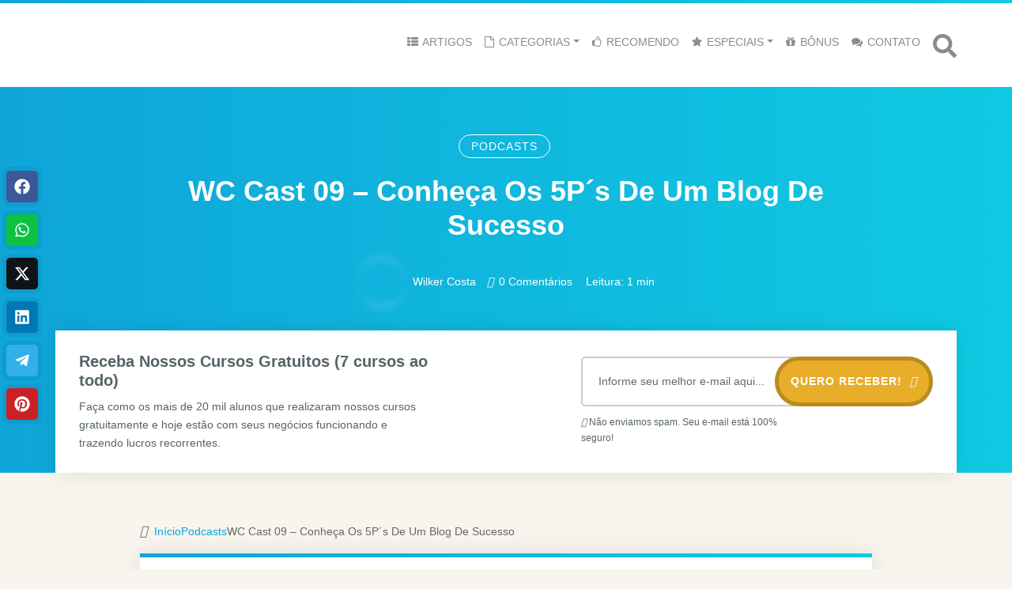

--- FILE ---
content_type: text/html; charset=UTF-8
request_url: https://www.wilkercosta.net/wc-cast-09/
body_size: 57261
content:
<!DOCTYPE html><html lang="pt-BR"><head><script data-no-optimize="1">var litespeed_docref=sessionStorage.getItem("litespeed_docref");litespeed_docref&&(Object.defineProperty(document,"referrer",{get:function(){return litespeed_docref}}),sessionStorage.removeItem("litespeed_docref"));</script> <meta charset="UTF-8"><meta http-equiv="X-UA-Compatible" content="IE=edge"><meta name="viewport" content="width=device-width, initial-scale=1"><meta name="theme-color" content="#0fa5d9"><meta name="apple-mobile-web-app-status-bar-style" content="#0fa5d9"><meta name="msapplication-navbutton-color" content="#0fa5d9"> <script type="litespeed/javascript">window.flatStyles=window.flatStyles||''
window.lightspeedOptimizeStylesheet=function(){const currentStylesheet=document.querySelector('.tcb-lightspeed-style:not([data-ls-optimized])')
if(currentStylesheet){try{if(currentStylesheet.sheet&&currentStylesheet.sheet.cssRules){if(window.flatStyles){if(this.optimizing){setTimeout(window.lightspeedOptimizeStylesheet.bind(this),24)}else{this.optimizing=!0;let rulesIndex=0;while(rulesIndex<currentStylesheet.sheet.cssRules.length){const rule=currentStylesheet.sheet.cssRules[rulesIndex]
if(rule.type===CSSRule.STYLE_RULE&&window.flatStyles.includes(`${rule.selectorText}{`)){currentStylesheet.sheet.deleteRule(rulesIndex)}else{rulesIndex ++}}
currentStylesheet.setAttribute('data-ls-optimized','1')
window.flatStyles+=currentStylesheet.innerHTML
this.optimizing=!1}}else{window.flatStyles=currentStylesheet.innerHTML
currentStylesheet.setAttribute('data-ls-optimized','1')}}}catch(error){console.warn(error)}
if(currentStylesheet.parentElement.tagName!=='HEAD'){const stylesheetID=currentStylesheet.id;if((!stylesheetID||(stylesheetID&&!document.querySelector(`head #${stylesheetID}`)))){document.head.prepend(currentStylesheet)}else{currentStylesheet.remove()}}}}
window.lightspeedOptimizeFlat=function(styleSheetElement){if(document.querySelectorAll('link[href*="thrive_flat.css"]').length>1){styleSheetElement.setAttribute('disabled',!0)}else{if(styleSheetElement.parentElement.tagName!=='HEAD'){document.head.append(styleSheetElement)}}}</script> <meta name='robots' content='index, follow, max-image-preview:large, max-snippet:-1, max-video-preview:-1' /><title>WC Cast 09 - Conheça Os 5P´s De Um Blog De Sucesso</title><meta name="description" content="Conheça os 5P´s de um blog de sucesso. Aplicando isso em seu projeto, tenho certeza que será questão de tempo para sua audiência lhe agradecer." /><link rel="canonical" href="https://www.wilkercosta.net/wc-cast-09/" /><meta property="og:locale" content="pt_BR" /><meta property="og:type" content="article" /><meta property="og:title" content="WC Cast 09 - Conheça Os 5P´s De Um Blog De Sucesso" /><meta property="og:description" content="Conheça os 5P´s de um blog de sucesso. Aplicando isso em seu projeto, tenho certeza que será questão de tempo para sua audiência lhe agradecer." /><meta property="og:url" content="https://www.wilkercosta.net/wc-cast-09/" /><meta property="og:site_name" content="Wilker Costa" /><meta property="article:publisher" content="https://www.facebook.com/wilkercostamdr" /><meta property="article:author" content="https://www.facebook.com/Lancelot.WL" /><meta property="article:published_time" content="2018-06-22T20:02:23+00:00" /><meta property="og:image" content="https://www.wilkercosta.net/wp-content/uploads/2018/06/wc-cast-09.jpg" /><meta property="og:image:width" content="250" /><meta property="og:image:height" content="164" /><meta property="og:image:type" content="image/jpeg" /><meta name="author" content="Wilker Costa" /><meta name="twitter:label1" content="Escrito por" /><meta name="twitter:data1" content="Wilker Costa" /><meta name="twitter:label2" content="Est. tempo de leitura" /><meta name="twitter:data2" content="1 minuto" /> <script type="application/ld+json" class="yoast-schema-graph">{"@context":"https://schema.org","@graph":[{"@type":"Article","@id":"https://www.wilkercosta.net/wc-cast-09/#article","isPartOf":{"@id":"https://www.wilkercosta.net/wc-cast-09/"},"author":{"name":"Wilker Costa","@id":"https://www.wilkercosta.net/#/schema/person/1ee9e3300f6c9a33368ab08699d7eecf"},"headline":"WC Cast 09 &#8211; Conheça Os 5P´s De Um Blog De Sucesso","datePublished":"2018-06-22T20:02:23+00:00","mainEntityOfPage":{"@id":"https://www.wilkercosta.net/wc-cast-09/"},"wordCount":200,"commentCount":0,"publisher":{"@id":"https://www.wilkercosta.net/#organization"},"image":{"@id":"https://www.wilkercosta.net/wc-cast-09/#primaryimage"},"thumbnailUrl":"https://www.wilkercosta.net/wp-content/uploads/2018/06/wc-cast-09.jpg","keywords":["podcasts"],"articleSection":["Podcasts"],"inLanguage":"pt-BR","potentialAction":[{"@type":"CommentAction","name":"Comment","target":["https://www.wilkercosta.net/wc-cast-09/#respond"]}]},{"@type":"WebPage","@id":"https://www.wilkercosta.net/wc-cast-09/","url":"https://www.wilkercosta.net/wc-cast-09/","name":"WC Cast 09 - Conheça Os 5P´s De Um Blog De Sucesso","isPartOf":{"@id":"https://www.wilkercosta.net/#website"},"primaryImageOfPage":{"@id":"https://www.wilkercosta.net/wc-cast-09/#primaryimage"},"image":{"@id":"https://www.wilkercosta.net/wc-cast-09/#primaryimage"},"thumbnailUrl":"https://www.wilkercosta.net/wp-content/uploads/2018/06/wc-cast-09.jpg","datePublished":"2018-06-22T20:02:23+00:00","description":"Conheça os 5P´s de um blog de sucesso. Aplicando isso em seu projeto, tenho certeza que será questão de tempo para sua audiência lhe agradecer.","breadcrumb":{"@id":"https://www.wilkercosta.net/wc-cast-09/#breadcrumb"},"inLanguage":"pt-BR","potentialAction":[{"@type":"ReadAction","target":["https://www.wilkercosta.net/wc-cast-09/"]}]},{"@type":"ImageObject","inLanguage":"pt-BR","@id":"https://www.wilkercosta.net/wc-cast-09/#primaryimage","url":"https://www.wilkercosta.net/wp-content/uploads/2018/06/wc-cast-09.jpg","contentUrl":"https://www.wilkercosta.net/wp-content/uploads/2018/06/wc-cast-09.jpg","width":250,"height":164,"caption":"wc cast 09"},{"@type":"BreadcrumbList","@id":"https://www.wilkercosta.net/wc-cast-09/#breadcrumb","itemListElement":[{"@type":"ListItem","position":1,"name":"Início","item":"https://www.wilkercosta.net/"},{"@type":"ListItem","position":2,"name":"Marketing Digital de Resultados","item":"https://www.wilkercosta.net/blog/"},{"@type":"ListItem","position":3,"name":"WC Cast 09 &#8211; Conheça Os 5P´s De Um Blog De Sucesso"}]},{"@type":"WebSite","@id":"https://www.wilkercosta.net/#website","url":"https://www.wilkercosta.net/","name":"Wilker Costa","description":"Marketing Digital de Resultados","publisher":{"@id":"https://www.wilkercosta.net/#organization"},"potentialAction":[{"@type":"SearchAction","target":{"@type":"EntryPoint","urlTemplate":"https://www.wilkercosta.net/?s={search_term_string}"},"query-input":{"@type":"PropertyValueSpecification","valueRequired":true,"valueName":"search_term_string"}}],"inLanguage":"pt-BR"},{"@type":"Organization","@id":"https://www.wilkercosta.net/#organization","name":"Wilker Costa","url":"https://www.wilkercosta.net/","logo":{"@type":"ImageObject","inLanguage":"pt-BR","@id":"https://www.wilkercosta.net/#/schema/logo/image/","url":"https://www.wilkercosta.net/wp-content/uploads/2019/10/logo-4-1.png","contentUrl":"https://www.wilkercosta.net/wp-content/uploads/2019/10/logo-4-1.png","width":306,"height":138,"caption":"Wilker Costa"},"image":{"@id":"https://www.wilkercosta.net/#/schema/logo/image/"},"sameAs":["https://www.facebook.com/wilkercostamdr","https://x.com/wilkercostamdr","https://www.instagram.com/wilker_costa/"]},{"@type":"Person","@id":"https://www.wilkercosta.net/#/schema/person/1ee9e3300f6c9a33368ab08699d7eecf","name":"Wilker Costa","image":{"@type":"ImageObject","inLanguage":"pt-BR","@id":"https://www.wilkercosta.net/#/schema/person/image/","url":"https://www.wilkercosta.net/wp-content/litespeed/avatar/1b26fb4a17a483c9a86d6250ebc2798e.jpg?ver=1765547889","contentUrl":"https://www.wilkercosta.net/wp-content/litespeed/avatar/1b26fb4a17a483c9a86d6250ebc2798e.jpg?ver=1765547889","caption":"Wilker Costa"},"description":"Formado em computação e apaixonado por empreendedorismo. Desde cedo buscando sempre inovar e trazer as melhores soluções para seus clientes. Escreve regularmente sobre marketing digital e acredita que esse é o caminho para a liberdade financeira e para a construção de uma sociedade mais empreendedora!","sameAs":["https://www.wilkercosta.net/","https://www.facebook.com/Lancelot.WL","https://www.instagram.com/wilker_costa/","https://x.com/wilkercostamdr"]}]}</script> <link rel='dns-prefetch' href='//www.google.com' /><link rel="alternate" type="application/rss+xml" title="Feed para Wilker Costa &raquo;" href="https://www.wilkercosta.net/feed/" /><link rel="alternate" type="application/rss+xml" title="Feed de comentários para Wilker Costa &raquo;" href="https://www.wilkercosta.net/comments/feed/" /><link rel="alternate" type="application/rss+xml" title="Feed de comentários para Wilker Costa &raquo; WC Cast 09 &#8211; Conheça Os 5P´s De Um Blog De Sucesso" href="https://www.wilkercosta.net/wc-cast-09/feed/" /><link rel="alternate" title="oEmbed (JSON)" type="application/json+oembed" href="https://www.wilkercosta.net/wp-json/oembed/1.0/embed?url=https%3A%2F%2Fwww.wilkercosta.net%2Fwc-cast-09%2F" /><link rel="alternate" title="oEmbed (XML)" type="text/xml+oembed" href="https://www.wilkercosta.net/wp-json/oembed/1.0/embed?url=https%3A%2F%2Fwww.wilkercosta.net%2Fwc-cast-09%2F&#038;format=xml" />
 <script src="//www.googletagmanager.com/gtag/js?id=G-0SSZ8J6P9W"  data-cfasync="false" data-wpfc-render="false" type="text/javascript" async></script> <script data-cfasync="false" data-wpfc-render="false" type="text/javascript">var mi_version = '9.2.4';
				var mi_track_user = true;
				var mi_no_track_reason = '';
								var MonsterInsightsDefaultLocations = {"page_location":"https:\/\/www.wilkercosta.net\/wc-cast-09\/"};
				if ( typeof MonsterInsightsPrivacyGuardFilter === 'function' ) {
					var MonsterInsightsLocations = (typeof MonsterInsightsExcludeQuery === 'object') ? MonsterInsightsPrivacyGuardFilter( MonsterInsightsExcludeQuery ) : MonsterInsightsPrivacyGuardFilter( MonsterInsightsDefaultLocations );
				} else {
					var MonsterInsightsLocations = (typeof MonsterInsightsExcludeQuery === 'object') ? MonsterInsightsExcludeQuery : MonsterInsightsDefaultLocations;
				}

								var disableStrs = [
										'ga-disable-G-0SSZ8J6P9W',
									];

				/* Function to detect opted out users */
				function __gtagTrackerIsOptedOut() {
					for (var index = 0; index < disableStrs.length; index++) {
						if (document.cookie.indexOf(disableStrs[index] + '=true') > -1) {
							return true;
						}
					}

					return false;
				}

				/* Disable tracking if the opt-out cookie exists. */
				if (__gtagTrackerIsOptedOut()) {
					for (var index = 0; index < disableStrs.length; index++) {
						window[disableStrs[index]] = true;
					}
				}

				/* Opt-out function */
				function __gtagTrackerOptout() {
					for (var index = 0; index < disableStrs.length; index++) {
						document.cookie = disableStrs[index] + '=true; expires=Thu, 31 Dec 2099 23:59:59 UTC; path=/';
						window[disableStrs[index]] = true;
					}
				}

				if ('undefined' === typeof gaOptout) {
					function gaOptout() {
						__gtagTrackerOptout();
					}
				}
								window.dataLayer = window.dataLayer || [];

				window.MonsterInsightsDualTracker = {
					helpers: {},
					trackers: {},
				};
				if (mi_track_user) {
					function __gtagDataLayer() {
						dataLayer.push(arguments);
					}

					function __gtagTracker(type, name, parameters) {
						if (!parameters) {
							parameters = {};
						}

						if (parameters.send_to) {
							__gtagDataLayer.apply(null, arguments);
							return;
						}

						if (type === 'event') {
														parameters.send_to = monsterinsights_frontend.v4_id;
							var hookName = name;
							if (typeof parameters['event_category'] !== 'undefined') {
								hookName = parameters['event_category'] + ':' + name;
							}

							if (typeof MonsterInsightsDualTracker.trackers[hookName] !== 'undefined') {
								MonsterInsightsDualTracker.trackers[hookName](parameters);
							} else {
								__gtagDataLayer('event', name, parameters);
							}
							
						} else {
							__gtagDataLayer.apply(null, arguments);
						}
					}

					__gtagTracker('js', new Date());
					__gtagTracker('set', {
						'developer_id.dZGIzZG': true,
											});
					if ( MonsterInsightsLocations.page_location ) {
						__gtagTracker('set', MonsterInsightsLocations);
					}
										__gtagTracker('config', 'G-0SSZ8J6P9W', {"forceSSL":"true"} );
															window.gtag = __gtagTracker;										(function () {
						/* https://developers.google.com/analytics/devguides/collection/analyticsjs/ */
						/* ga and __gaTracker compatibility shim. */
						var noopfn = function () {
							return null;
						};
						var newtracker = function () {
							return new Tracker();
						};
						var Tracker = function () {
							return null;
						};
						var p = Tracker.prototype;
						p.get = noopfn;
						p.set = noopfn;
						p.send = function () {
							var args = Array.prototype.slice.call(arguments);
							args.unshift('send');
							__gaTracker.apply(null, args);
						};
						var __gaTracker = function () {
							var len = arguments.length;
							if (len === 0) {
								return;
							}
							var f = arguments[len - 1];
							if (typeof f !== 'object' || f === null || typeof f.hitCallback !== 'function') {
								if ('send' === arguments[0]) {
									var hitConverted, hitObject = false, action;
									if ('event' === arguments[1]) {
										if ('undefined' !== typeof arguments[3]) {
											hitObject = {
												'eventAction': arguments[3],
												'eventCategory': arguments[2],
												'eventLabel': arguments[4],
												'value': arguments[5] ? arguments[5] : 1,
											}
										}
									}
									if ('pageview' === arguments[1]) {
										if ('undefined' !== typeof arguments[2]) {
											hitObject = {
												'eventAction': 'page_view',
												'page_path': arguments[2],
											}
										}
									}
									if (typeof arguments[2] === 'object') {
										hitObject = arguments[2];
									}
									if (typeof arguments[5] === 'object') {
										Object.assign(hitObject, arguments[5]);
									}
									if ('undefined' !== typeof arguments[1].hitType) {
										hitObject = arguments[1];
										if ('pageview' === hitObject.hitType) {
											hitObject.eventAction = 'page_view';
										}
									}
									if (hitObject) {
										action = 'timing' === arguments[1].hitType ? 'timing_complete' : hitObject.eventAction;
										hitConverted = mapArgs(hitObject);
										__gtagTracker('event', action, hitConverted);
									}
								}
								return;
							}

							function mapArgs(args) {
								var arg, hit = {};
								var gaMap = {
									'eventCategory': 'event_category',
									'eventAction': 'event_action',
									'eventLabel': 'event_label',
									'eventValue': 'event_value',
									'nonInteraction': 'non_interaction',
									'timingCategory': 'event_category',
									'timingVar': 'name',
									'timingValue': 'value',
									'timingLabel': 'event_label',
									'page': 'page_path',
									'location': 'page_location',
									'title': 'page_title',
									'referrer' : 'page_referrer',
								};
								for (arg in args) {
																		if (!(!args.hasOwnProperty(arg) || !gaMap.hasOwnProperty(arg))) {
										hit[gaMap[arg]] = args[arg];
									} else {
										hit[arg] = args[arg];
									}
								}
								return hit;
							}

							try {
								f.hitCallback();
							} catch (ex) {
							}
						};
						__gaTracker.create = newtracker;
						__gaTracker.getByName = newtracker;
						__gaTracker.getAll = function () {
							return [];
						};
						__gaTracker.remove = noopfn;
						__gaTracker.loaded = true;
						window['__gaTracker'] = __gaTracker;
					})();
									} else {
										console.log("");
					(function () {
						function __gtagTracker() {
							return null;
						}

						window['__gtagTracker'] = __gtagTracker;
						window['gtag'] = __gtagTracker;
					})();
									}</script> <style id='wp-img-auto-sizes-contain-inline-css' type='text/css'>img:is([sizes=auto i],[sizes^="auto," i]){contain-intrinsic-size:3000px 1500px}
/*# sourceURL=wp-img-auto-sizes-contain-inline-css */</style><style id="litespeed-ccss">ol,ul{box-sizing:border-box}:root{--wp--preset--font-size--normal:16px;--wp--preset--font-size--huge:42px}.screen-reader-text{border:0;clip:rect(1px,1px,1px,1px);clip-path:inset(50%);height:1px;margin:-1px;overflow:hidden;padding:0;position:absolute;width:1px;word-wrap:normal!important}:root{--wp--preset--aspect-ratio--square:1;--wp--preset--aspect-ratio--4-3:4/3;--wp--preset--aspect-ratio--3-4:3/4;--wp--preset--aspect-ratio--3-2:3/2;--wp--preset--aspect-ratio--2-3:2/3;--wp--preset--aspect-ratio--16-9:16/9;--wp--preset--aspect-ratio--9-16:9/16;--wp--preset--color--black:#000;--wp--preset--color--cyan-bluish-gray:#abb8c3;--wp--preset--color--white:#fff;--wp--preset--color--pale-pink:#f78da7;--wp--preset--color--vivid-red:#cf2e2e;--wp--preset--color--luminous-vivid-orange:#ff6900;--wp--preset--color--luminous-vivid-amber:#fcb900;--wp--preset--color--light-green-cyan:#7bdcb5;--wp--preset--color--vivid-green-cyan:#00d084;--wp--preset--color--pale-cyan-blue:#8ed1fc;--wp--preset--color--vivid-cyan-blue:#0693e3;--wp--preset--color--vivid-purple:#9b51e0;--wp--preset--gradient--vivid-cyan-blue-to-vivid-purple:linear-gradient(135deg,rgba(6,147,227,1) 0%,#9b51e0 100%);--wp--preset--gradient--light-green-cyan-to-vivid-green-cyan:linear-gradient(135deg,#7adcb4 0%,#00d082 100%);--wp--preset--gradient--luminous-vivid-amber-to-luminous-vivid-orange:linear-gradient(135deg,rgba(252,185,0,1) 0%,rgba(255,105,0,1) 100%);--wp--preset--gradient--luminous-vivid-orange-to-vivid-red:linear-gradient(135deg,rgba(255,105,0,1) 0%,#cf2e2e 100%);--wp--preset--gradient--very-light-gray-to-cyan-bluish-gray:linear-gradient(135deg,#eee 0%,#a9b8c3 100%);--wp--preset--gradient--cool-to-warm-spectrum:linear-gradient(135deg,#4aeadc 0%,#9778d1 20%,#cf2aba 40%,#ee2c82 60%,#fb6962 80%,#fef84c 100%);--wp--preset--gradient--blush-light-purple:linear-gradient(135deg,#ffceec 0%,#9896f0 100%);--wp--preset--gradient--blush-bordeaux:linear-gradient(135deg,#fecda5 0%,#fe2d2d 50%,#6b003e 100%);--wp--preset--gradient--luminous-dusk:linear-gradient(135deg,#ffcb70 0%,#c751c0 50%,#4158d0 100%);--wp--preset--gradient--pale-ocean:linear-gradient(135deg,#fff5cb 0%,#b6e3d4 50%,#33a7b5 100%);--wp--preset--gradient--electric-grass:linear-gradient(135deg,#caf880 0%,#71ce7e 100%);--wp--preset--gradient--midnight:linear-gradient(135deg,#020381 0%,#2874fc 100%);--wp--preset--font-size--small:13px;--wp--preset--font-size--medium:20px;--wp--preset--font-size--large:36px;--wp--preset--font-size--x-large:42px;--wp--preset--spacing--20:.44rem;--wp--preset--spacing--30:.67rem;--wp--preset--spacing--40:1rem;--wp--preset--spacing--50:1.5rem;--wp--preset--spacing--60:2.25rem;--wp--preset--spacing--70:3.38rem;--wp--preset--spacing--80:5.06rem;--wp--preset--shadow--natural:6px 6px 9px rgba(0,0,0,.2);--wp--preset--shadow--deep:12px 12px 50px rgba(0,0,0,.4);--wp--preset--shadow--sharp:6px 6px 0px rgba(0,0,0,.2);--wp--preset--shadow--outlined:6px 6px 0px -3px rgba(255,255,255,1),6px 6px rgba(0,0,0,1);--wp--preset--shadow--crisp:6px 6px 0px rgba(0,0,0,1)}#wolf-gdpr .wolf-consentment-bar{bottom:0;left:0;width:100%;position:fixed;z-index:9999;font-size:12px;padding:15px;background:#f0f0f0;color:#707070;box-shadow:0 -3px 5px rgba(0,0,0,.14)}#wolf-gdpr .wolf-consentment-bar svg{fill:#707070}#wolf-gdpr .wolf-consentment-bar .btn{font-size:12px}@media screen and (max-width:769px){#wolf-gdpr .wolf-consentment-bar{padding:5px 15px}#wolf-gdpr .wolf-consentment-bar .text-center{margin-bottom:10px}}.btn-block{display:block;width:100%}:root{--bs-font-sans-serif:system-ui,-apple-system,"Segoe UI",Roboto,"Helvetica Neue",Arial,"Noto Sans","Liberation Sans",sans-serif,"Apple Color Emoji","Segoe UI Emoji","Segoe UI Symbol","Noto Color Emoji";--bs-font-monospace:SFMono-Regular,Menlo,Monaco,Consolas,"Liberation Mono","Courier New",monospace}*,:after,:before{box-sizing:border-box}@media (prefers-reduced-motion:no-preference){:root{scroll-behavior:smooth}}body{margin:0;-webkit-text-size-adjust:100%}h1,h3{margin-top:0;margin-bottom:.5rem;font-weight:500;line-height:1.2}h1{font-size:calc(1.375rem + 1.5vw)}@media (min-width:1200px){h1{font-size:2.5rem}}h3{font-size:calc(1.3rem + .6vw)}@media (min-width:1200px){h3{font-size:1.75rem}}p{margin-top:0;margin-bottom:1rem}ol,ul{padding-left:2rem}ol,ul{margin-top:0;margin-bottom:1rem}ul ul{margin-bottom:0}b,strong{font-weight:bolder}a{color:#0d6efd;text-decoration:underline}img,svg{vertical-align:middle}button{border-radius:0}button,input{margin:0;font-family:inherit;font-size:inherit;line-height:inherit}button{text-transform:none}[type=button],[type=submit],button{-webkit-appearance:button}::-moz-focus-inner{padding:0;border-style:none}::-webkit-datetime-edit-day-field,::-webkit-datetime-edit-fields-wrapper,::-webkit-datetime-edit-hour-field,::-webkit-datetime-edit-minute,::-webkit-datetime-edit-month-field,::-webkit-datetime-edit-text,::-webkit-datetime-edit-year-field{padding:0}::-webkit-inner-spin-button{height:auto}::-webkit-search-decoration{-webkit-appearance:none}::-webkit-color-swatch-wrapper{padding:0}::file-selector-button{font:inherit}::-webkit-file-upload-button{font:inherit;-webkit-appearance:button}.container{width:100%;padding-right:var(--bs-gutter-x,.75rem);padding-left:var(--bs-gutter-x,.75rem);margin-right:auto;margin-left:auto}@media (min-width:576px){.container{max-width:540px}}@media (min-width:768px){.container{max-width:720px}}@media (min-width:992px){.container{max-width:960px}}@media (min-width:1200px){.container{max-width:1140px}}@media (min-width:1400px){.container{max-width:1320px}}.row{--bs-gutter-x:1.5rem;--bs-gutter-y:0;display:flex;flex-wrap:wrap;margin-top:calc(var(--bs-gutter-y)*-1);margin-right:calc(var(--bs-gutter-x)*-.5);margin-left:calc(var(--bs-gutter-x)*-.5)}.row>*{flex-shrink:0;width:100%;max-width:100%;padding-right:calc(var(--bs-gutter-x)*.5);padding-left:calc(var(--bs-gutter-x)*.5);margin-top:var(--bs-gutter-y)}@media (min-width:768px){.col-md-5{flex:0 0 auto;width:41.66666667%}.col-md-6{flex:0 0 auto;width:50%}.col-md-7{flex:0 0 auto;width:58.33333333%}}@media (min-width:992px){.col-lg-10{flex:0 0 auto;width:83.33333333%}.col-lg-12{flex:0 0 auto;width:100%}}.btn{display:inline-block;font-weight:400;line-height:1.5;color:#212529;text-align:center;text-decoration:none;vertical-align:middle;background-color:transparent;border:1px solid transparent;padding:.375rem .75rem;font-size:1rem;border-radius:.25rem}.btn-primary{color:#fff;background-color:#0d6efd;border-color:#0d6efd}.collapse:not(.show){display:none}.dropdown{position:relative}.dropdown-toggle{white-space:nowrap}.dropdown-toggle:after{display:inline-block;margin-left:.255em;vertical-align:.255em;content:"";border-top:.3em solid;border-right:.3em solid transparent;border-bottom:0;border-left:.3em solid transparent}.dropdown-menu{position:absolute;z-index:1000;display:none;min-width:10rem;padding:.5rem 0;margin:0;font-size:1rem;color:#212529;text-align:left;list-style:none;background-color:#fff;background-clip:padding-box;border:1px solid rgba(0,0,0,.15);border-radius:.25rem}.dropdown-item{display:block;width:100%;padding:.25rem 1rem;clear:both;font-weight:400;color:#212529;text-align:inherit;text-decoration:none;white-space:nowrap;background-color:transparent;border:0}.nav-link{display:block;padding:.5rem 1rem;color:#0d6efd;text-decoration:none}.navbar{position:relative;display:flex;flex-wrap:wrap;align-items:center;justify-content:space-between;padding-top:.5rem;padding-bottom:.5rem}.navbar>.container{display:flex;flex-wrap:inherit;align-items:center;justify-content:space-between}.navbar-nav{display:flex;flex-direction:column;padding-left:0;margin-bottom:0;list-style:none}.navbar-nav .nav-link{padding-right:0;padding-left:0}.navbar-nav .dropdown-menu{position:static}.navbar-collapse{flex-basis:100%;flex-grow:1;align-items:center}.navbar-toggler{padding:.25rem .75rem;font-size:1.25rem;line-height:1;background-color:transparent;border:1px solid transparent;border-radius:.25rem}@media (min-width:992px){.navbar-expand-lg{flex-wrap:nowrap;justify-content:flex-start}.navbar-expand-lg .navbar-nav{flex-direction:row}.navbar-expand-lg .navbar-nav .dropdown-menu{position:absolute}.navbar-expand-lg .navbar-nav .nav-link{padding-right:.5rem;padding-left:.5rem}.navbar-expand-lg .navbar-collapse{display:flex!important;flex-basis:auto}.navbar-expand-lg .navbar-toggler{display:none}}.d-flex{display:flex!important}.d-none{display:none!important}.align-items-center{align-items:center!important}.m-auto{margin:auto!important}.ms-auto{margin-left:auto!important}.p-0{padding:0!important}.pe-4{padding-right:1.5rem!important}.text-center{text-align:center!important}@media (min-width:992px){.d-lg-block{display:block!important}.text-lg-start{text-align:left!important}}::-webkit-input-placeholder{color:#666;font-weight:400}::-moz-placeholder{color:#666;font-weight:400}:-ms-input-placeholder{color:#666;font-weight:400}:-moz-placeholder{color:#666;font-weight:400}:root{--wwp-success:#7ad03a;--wwp-warning:#ffc107;--wwp-danger:#dc3545;--wwp-pink:#d63384}html{font-size:16px;overflow-x:hidden}body{color:#333;background:#f0f0f0;font-weight:400;font-size:16px;line-height:1.7;overflow-x:hidden}img{max-width:100%;height:auto}a{text-decoration:none}button,input{outline:0}h1{font-weight:600}.blur-up{-webkit-filter:blur(5px);filter:blur(5px)}.wwp-card-shadow-style-01{box-shadow:0 0 25px 0 rgba(0,0,0,.1)}.wwp-breadcrumb{background:0 0;padding:0;margin-bottom:15px;list-style:none}.wwp-breadcrumb>li{display:inline-block;font-size:14px;line-height:1.1}.wwp-breadcrumb>li:first-child>i{margin-left:0;font-size:16px}.wwp-breadcrumb>li>i{font-size:10px;margin:0 8px;color:#666}.wwp-breadcrumb a{font-size:14px;font-weight:500}.wwp-breadcrumb>.active{color:#666}@media screen and (max-width:769px){.wwp-breadcrumb{padding:0 10px}.wwp-breadcrumb>li{display:block}.wwp-breadcrumb>li:not(:first-child){padding-left:10px}.wwp-breadcrumb>li:not(:last-child){margin-bottom:5px}.wwp-breadcrumb>li>i{font-size:16px}}input:not([type=checkbox]):not([type=radio]):not([type=submit]){width:100%;margin:0;padding:10px;border-radius:5px;border:solid 2px #ccc}.form-data>.group>.obs{display:inline-block;margin-top:10px;font-size:12px;font-weight:300}.form-data>.group>.submit{padding:5px 30px;text-decoration:none;font-weight:500;text-transform:uppercase;letter-spacing:1px;border:none;-webkit-box-shadow:inset 0 0 0 3px rgba(0,0,0,.2);-moz-box-shadow:inset 0 0 0 3px rgba(0,0,0,.2);box-shadow:inset 0 0 0 3px rgba(0,0,0,.2);color:#fff}.form-data>.group>.submit>i{margin-left:5px}.form-data.-inlineblock>.group{display:inline-block;margin:0 10px 30px 0;vertical-align:top}.form-data>.group>.submit.-hot{font-weight:700;letter-spacing:1px;padding:12px 27px;background:#f33;-webkit-box-shadow:inset 0 0 0 5px rgba(0,0,0,.2);-moz-box-shadow:inset 0 0 0 5px rgba(0,0,0,.2);box-shadow:inset 0 0 0 5px rgba(0,0,0,.2)}.form-data.-oneinput{position:relative;display:-webkit-box;display:-ms-flexbox;display:flex;-ms-flex-wrap:wrap;flex-wrap:wrap;-webkit-box-align:stretch;-ms-flex-align:stretch;align-items:stretch;width:100%}.form-data.-oneinput>.group{position:relative}.form-data.-oneinput>.group:first-child{-webkit-box-flex:1;-ms-flex:1 1 auto;flex:1 1 auto;width:1%;margin-right:-30px;text-align:left}.form-data.-oneinput>.group>.field,.form-data.-oneinput>.group>.submit{line-height:1.7;padding:20px}.form-data.-oneinput>.group>.field{padding:18px 36px 18px 20px}@media screen and (max-width:480px){.form-data>.group>.submit{width:100%;font-size:.875rem}.form-data>.group>.submit.-hot{padding:10px 20px}.form-data.-oneinput{display:block}.form-data.-oneinput>.group:first-child{width:100%;margin-bottom:10px;text-align:center}.form-data.-oneinput>.group>.submit{padding:15px}}.list-social{display:block;margin:0;padding:0;list-style:none}.list-social>.item{display:inline-block;margin:0 8px 15px;text-align:center}.list-social>.item>a{display:flex;justify-content:center;align-items:center;width:50px;height:50px;background:#ccc;color:#fff;-webkit-box-shadow:0 0 0 5px rgba(0,0,0,.1);-moz-box-shadow:0 0 0 5px rgba(0,0,0,.1);box-shadow:0 0 0 5px rgba(0,0,0,.1);border-radius:50%}.list-social>.item>a>svg{fill:#fff}.list-social.-share{margin:0}.list-social.-share>.item{margin-bottom:0}.list-social.-share>.item>a{width:40px;height:40px;border-radius:5px;-webkit-box-shadow:0 0 0 5px rgba(0,0,0,.05);-moz-box-shadow:0 0 0 5px rgba(0,0,0,.05);box-shadow:0 0 0 5px rgba(0,0,0,.05)}.list-social.-share>.item .facebook{background:#3b5998}.list-social.-share>.item .twitter{background:#0f1419}.list-social.-share>.item .pinterest{background:#cb2026}.list-social.-share>.item .linkedin{background:#0177b5}.list-social.-share>.item .whatsapp{background:#0dc143}.list-social.-share>.item .telegram{background:#32afed}.list-social.-share.-fixed{position:fixed;display:block;top:30%;left:0;z-index:9999}.list-social.-share.-fixed>.item{display:block;margin-bottom:15px}@media screen and (max-width:769px){.list-social.-share{display:flex}.list-social.-share>.item{flex:1;margin:0 5px}.list-social.-share>.item>a{width:100%;height:30px}.list-social.-share.-fixed{display:none}}.wwp-navbar{margin:0;padding:0;border-radius:0;border:none}.wwp-navbar:before{content:"";display:block;position:absolute;top:0;width:100%;height:4px}.wwp-navbar>.container{position:relative;padding:0}.wwp-navbar .navbar-nav{font-size:14px}#navbar-brand{display:inline-block;padding:0;text-decoration:none;white-space:nowrap}#navbar-brand img{display:block;height:100%;padding:0;width:auto}.wwp-navbar .navbar-nav>li>a{border-bottom:solid 3px transparent;padding:0 8px}#navbar-brand,.wwp-navbar .navbar-nav>li>a{text-transform:uppercase}.wwp-navbar .navbar-nav li a i[class^=fa]{margin-right:2px}#navbar-brand{font-size:30px;font-weight:600}.wwp-navbar .btn-searchtop>a{font-size:30px;margin-left:8px}.wwp-navbar .navbar-nav>li>.dropdown-menu{top:90%;width:auto;min-width:260px;font-size:14px}.dropdown-menu{padding:20px 0;font-size:14px;border-radius:5px;border:none;box-shadow:0 0 25px 0 rgba(0,0,0,.1)}.dropdown-menu>li{border:none}.dropdown-menu>li:after{content:"";display:block;width:100%;height:1px;opacity:.1}.dropdown-menu>li:last-child:after{display:none}.dropdown-menu>li>a{padding:10px 20px;text-transform:uppercase}.dropdown-menu>li>a:before{content:"";display:inline-block;height:4px;width:0;border-radius:25px;vertical-align:middle;margin-right:0;opacity:0;visibility:hidden}.wwp-navbar .navbar-toggler{border:2px solid transparent;padding:8px 15px;box-shadow:none}.wwp-navbar .search-top{display:none;position:absolute;top:120%;right:-25px;padding:20px;border-radius:5px;z-index:99997}.wwp-navbar .search-top:before{content:"";position:absolute;display:block;top:-20px;right:15px;width:0;height:0;border-style:solid;border-width:0 25px 25px}.wwp-navbar .search-top>.form-data>.group{position:relative;margin:0 5px;vertical-align:middle;min-width:400px}.wwp-navbar .search-top>.form-data>.group>.submit{display:flex;align-items:center;position:absolute;top:0;right:0;height:100%;border-radius:0;border-bottom-right-radius:5px;border-top-right-radius:5px;max-width:60px;padding:0 20px}@media screen and (min-width:769px){.wwp-navbar .search-top{border-bottom-left-radius:50px;padding-left:40px;box-shadow:0 3px 5px rgba(0,0,0,.5)}}@media screen and (max-width:992px){.wwp-navbar>.container{max-width:100%}#navbar-brand{padding:0 0 0 15px}.wwp-navbar .navbar-toggler{margin:0 15px 0 0}.wwp-navbar .navbar-nav>li:after{content:"";display:block;width:100%;height:1px;opacity:.1}.wwp-navbar .navbar-nav>li:last-child:after{display:none}.wwp-navbar .navbar-nav>li>a{padding:15px 10px;height:auto;border:none!important}.dropdown-menu{margin:0;padding:0 20px;border-radius:0;box-shadow:none}.dropdown-menu>li>a{white-space:normal}.wwp-navbar .btn-searchtop,.wwp-navbar .search-top:before{display:none}.wwp-navbar .search-top{display:block;width:100%;position:relative;left:unset;right:unset;border-radius:0}.wwp-navbar .search-top>.form-data{text-align:center}}@media screen and (max-width:480px){.wwp-navbar .search-top>.form-data>.group{min-width:auto;display:block;margin:10px 0}}.page-header{position:relative;margin:0;padding:0;background-repeat:no-repeat;background-position:center center;background-size:cover}.page-header>.overlay{content:"";display:block;width:100%;height:100%;position:absolute;top:0;opacity:1;background-color:transparent}.page-header>.primary,.page-header>.secondary{position:relative}.page-header>.secondary div[class^=col]{padding:0}.page-header .pagetitle-block{padding:60px 0 30px;text-align:center}.page-header .conversion-block{padding:25px 30px;background-color:#fff}.pagetitle-block>.others{margin-bottom:15px}.pagetitle-block>.others a{display:inline-block;margin:0 5px 5px 0;padding:7px 15px;border:solid 1px #333;border-radius:50px;font-size:14px;font-weight:300;letter-spacing:1px;line-height:1;text-transform:uppercase}.pagetitle-block>.title>h1{margin:0}.pagetitle-block>.post-infos{margin-top:20px;font-size:14px}.wwp-layout-2 .pagetitle-block>.post-infos{font-weight:300}.pagetitle-block>.post-infos a{font-weight:500}.pagetitle-block>.post-infos a:after{content:"";width:5px;height:2px}.pagetitle-block>.post-infos>.author>img{max-width:60px;border-radius:60px;margin-right:5px;padding:5px;border-top:solid 1px #333;border-bottom:solid 1px #333}.pagetitle-block>.post-infos>.comments,.pagetitle-block>.post-infos>.time{margin-left:10px}.pagetitle-block>.post-infos i[class^=fa]{margin-right:3px}@media screen and (max-width:769px){.pagetitle-block>.post-infos>.author{display:block;margin-bottom:15px}.pagetitle-block>.post-infos>span:nth-child(2):before{display:none}.pagetitle-block>.post-infos>.comments,.pagetitle-block>.post-infos>.time{display:block;margin-bottom:10px}}.wwp-formart_post>:first-child{margin-top:0!important}.wwp-formart_post p{font-size:inherit}.comment-body .avatar{display:inline-block;border-radius:50%;margin-right:10px;max-width:40px}.bypostauthor .comment-body .avatar{max-width:45px}.bypostauthor:before{content:"Autor";float:right;font-size:12px;font-weight:700;background-color:#333;color:#fff;border-radius:30px;padding:2px 10px;position:absolute;right:10px;top:10px}.bypostauthor .avatar{max-width:50px}.conversion-block{display:-webkit-flex;display:-ms-flex;display:flex;-webkit-flex-direction:row;-ms-flex-direction:row;flex-direction:row;-webkit-flex-wrap:nowrap;-ms-flex-wrap:nowrap;flex-wrap:nowrap;-webkit-align-items:center;-ms-align-items:center;align-items:center;-webkit-align-content:center;-ms-align-content:center;align-content:center;width:100%;padding:25px 30px}.conversion-block>.block-text{padding-right:30px;font-size:16px;flex:1}.conversion-block>.block-text>.title{margin:0 0 10px;font-size:1.25em;font-weight:700;line-height:1.2}.conversion-block>.block-text>.description{font-size:14px;margin:0}.conversion-block>.block-visual>.iconimage{max-width:130px}.conversion-block>.block-form{padding-left:30px;font-size:14px;flex:1}@media screen and (max-width:578px){.conversion-block{border-radius:0!important}}@media screen and (max-width:992px){.conversion-block{-webkit-flex-direction:column;-ms-flex-direction:column;flex-direction:column;-webkit-flex-wrap:wrap;-ms-flex-wrap:wrap;flex-wrap:wrap;text-align:center}.conversion-block>div[class^=block]{margin-bottom:15px;padding:0}.conversion-block>div[class^=block]:last-child{margin-bottom:0}}@media screen and (max-width:769px){.conversion-block>.block-text>.title{font-size:1em}}.scroll-top{display:none;position:fixed;bottom:15px;right:15px;width:50px;height:50px;border-radius:50%;color:#fff;text-align:center;line-height:50px;border:none;-webkit-box-shadow:inset 0 0 0 3px rgba(0,0,0,.2);-moz-box-shadow:inset 0 0 0 3px rgba(0,0,0,.2);box-shadow:inset 0 0 0 3px rgba(0,0,0,.2);opacity:.6;z-index:9999}.page-content>.card-block:first-child:before{content:"";display:block;width:100%;height:5px}.page-content>.card-block{position:relative;margin-bottom:30px;background:#fff}.page-content>.card-block>.content{padding:60px;overflow:auto;word-break:break-word}@media screen and (max-width:769px){.page-content>.card-block>.content{padding:20px}}@media screen and (max-width:480px){.page-content>.card-block>.content{padding:15px}}.spacing-section{padding-top:60px;padding-bottom:60px}.hidden{display:none!important}@media screen and (max-width:992px){#content-main{margin-bottom:30px}}@media screen and (max-width:769px){.spacing-section{padding-top:30px;padding-bottom:30px}}@media (min-width:1400px){.container{max-width:1200px}}.screen-reader-text{border:0;clip:rect(1px,1px,1px,1px);height:1px;margin:-1px;overflow:hidden;padding:0;position:absolute;width:1px;word-wrap:normal!important}:root{--wwp-font-default:"Poppins",Roboto,"Helvetica Neue",Arial,sans-serif;--wwp-primary-color:#0fa5d9;--wwp-primary-color-text:#fff;--wwp-text-color:#556367;--wwp-card-radius:0;--wwp-btn-radius:50px}#navbar-brand{height:60px;margin:25px 0;color:#8c8c8c}.wwp-navbar .navbar-nav>li>a{line-height:107px}@media screen and (max-width:992px){#navbar-brand{height:42px}.wwp-navbar .navbar-nav>li>a{line-height:1.7}}body,input{color:#556367}a{color:#0fa5d9}.wwp-navbar:before{background-image:-webkit-gradient(linear,left top,right top,from(#0fa5d9),to(#0fcae2));background-image:linear-gradient(to right,#0fa5d9,#0fcae2)}.wwp-navbar{background:#fff}.wwp-navbar .navbar-nav li a{color:#8c8c8c;background-color:transparent}.btn-searchtop svg{fill:#8c8c8c}.wwp-navbar .navbar-nav>li:after{background-color:#8c8c8c}.dropdown-menu{background-color:#fff}.dropdown-menu>li:after{background-color:#8c8c8c}.dropdown-menu>li>a:before{background-color:#0fa5d9}.wwp-navbar .navbar-toggler{color:#8c8c8c;border-color:#8c8c8c}.wwp-navbar .search-top{background-color:#4f4f4f}.wwp-navbar .search-top:before{border-color:transparent transparent #4f4f4f}.page-header .conversion-block{background-color:#fff;color:#556367}.page-header{background-image:-webkit-gradient(linear,left top,right top,from(#0fa5d9),to(#0fcae2));background-image:linear-gradient(to right,#0fa5d9,#0fcae2)}.page-header .pagetitle-block,.page-header .pagetitle-block a,.page-header .pagetitle-block>.post-infos a:after{color:#fff}.page-header .pagetitle-block>.others a,.page-header .pagetitle-block>.post-infos>.author>img{border-color:#fff}.page-header .pagetitle-block>.post-infos>.comments:before,.page-header .pagetitle-block>.post-infos>.time:before{background-color:#fff}.form-data>.group>.submit{background-image:-webkit-gradient(linear,left top,right top,from(#0fa5d9),to(#0fcae2));background-image:linear-gradient(to right,#0fa5d9,#0fcae2)}.form-data>.group>.submit>svg{fill:#fff}.page-content>.card-block:first-child:before{background-image:-webkit-gradient(linear,left top,right top,from(#0fa5d9),to(#0fcae2));background-image:linear-gradient(to right,#0fa5d9,#0fcae2)}.bypostauthor .avatar{border:3px solid #0fa5d9}.form-data>.group>.submit.-hot{background-color:#e8ae29;color:#fff}.form-data>.group>.submit.-hot .fas{color:#fff}.scroll-top{background-color:#0fa5d9;color:#fff}body{font-family:var(--wwp-font-default)}body{font-size:16px}h1,h3{font-family:var(--wwp-font-default)}h1{font-size:36px;line-height:1.2}.wwp-formart_post{font-size:16px}.wwp-formart_post p{margin:30px 0;line-height:2}@media screen and (max-width:768px){h1{font-size:1.5rem!important;line-height:1.5!important}.wwp-formart_post{font-size:16px}}.wwp-card{border-radius:var(--wwp-card-radius)}.form-data>.group>.submit{border-radius:var(--wwp-btn-radius)}:root{--joinchat-ico:url("data:image/svg+xml;charset=utf-8,%3Csvg xmlns='http://www.w3.org/2000/svg' viewBox='0 0 24 24'%3E%3Cpath fill='%23fff' d='M3.516 3.516c4.686-4.686 12.284-4.686 16.97 0s4.686 12.283 0 16.97a12 12 0 0 1-13.754 2.299l-5.814.735a.392.392 0 0 1-.438-.44l.748-5.788A12 12 0 0 1 3.517 3.517zm3.61 17.043.3.158a9.85 9.85 0 0 0 11.534-1.758c3.843-3.843 3.843-10.074 0-13.918s-10.075-3.843-13.918 0a9.85 9.85 0 0 0-1.747 11.554l.16.303-.51 3.942a.196.196 0 0 0 .219.22zm6.534-7.003-.933 1.164a9.84 9.84 0 0 1-3.497-3.495l1.166-.933a.79.79 0 0 0 .23-.94L9.561 6.96a.79.79 0 0 0-.924-.445l-2.023.524a.797.797 0 0 0-.588.88 11.754 11.754 0 0 0 10.005 10.005.797.797 0 0 0 .88-.587l.525-2.023a.79.79 0 0 0-.445-.923L14.6 13.327a.79.79 0 0 0-.94.23z'/%3E%3C/svg%3E");--joinchat-font:-apple-system,blinkmacsystemfont,"Segoe UI",roboto,oxygen-sans,ubuntu,cantarell,"Helvetica Neue",sans-serif}.joinchat{--bottom:20px;--sep:20px;--s:60px;--header:calc(var(--s)*1.16667);--vh:100vh;--red:37;--green:211;--blue:102;--rgb:var(--red) var(--green) var(--blue);--color:rgb(var(--rgb));--dark:rgb(calc(var(--red) - 75) calc(var(--green) - 75) calc(var(--blue) - 75));--hover:rgb(calc(var(--red) + 50) calc(var(--green) + 50) calc(var(--blue) + 50));--bg:rgb(var(--rgb)/4%);--bw:100;--text:hsl(0deg 0% clamp(0%,var(--bw)*1%,100%)/clamp(70%,var(--bw)*1%,100%));--msg:var(--color);color:var(--text);display:none;position:fixed;z-index:9000;right:var(--sep);bottom:var(--bottom);font:normal normal normal 16px/1.625em var(--joinchat-font);letter-spacing:0;animation:joinchat_show .5s cubic-bezier(.18,.89,.32,1.28) 10ms both;transform:scale3d(0,0,0);transform-origin:calc(var(--s)/-2) calc(var(--s)/-4);touch-action:manipulation;-webkit-font-smoothing:antialiased}.joinchat *,.joinchat :after,.joinchat :before{box-sizing:border-box}.joinchat--left{right:auto;left:var(--sep)}@supports not (width:clamp(1px,1%,10px)){.joinchat{--text:hsl(0deg 0% calc(var(--bw)*1%)/90%)}}.joinchat__button{display:flex;flex-direction:row;position:absolute;z-index:2;bottom:8px;right:8px;height:var(--s);min-width:var(--s);background:#25d366;color:inherit;border-radius:calc(var(--s)/2);box-shadow:1px 6px 24px 0 rgba(7,94,84,.24)}.joinchat--left .joinchat__button{right:auto;left:8px;flex-direction:row-reverse}.joinchat__button__open{width:var(--s);height:var(--s);border-radius:50%;background:rgb(0 0 0/0) var(--joinchat-ico) 50% no-repeat;background-size:60%;overflow:hidden}.joinchat__button__send{display:none;flex-shrink:0;width:var(--s);height:var(--s);max-width:var(--s);padding:calc(var(--s)*0.18);margin:0;overflow:hidden}.joinchat__button__send path{fill:none!important;stroke:var(--text)!important}.joinchat__button__send .joinchat_svg__plain{stroke-dasharray:1097;stroke-dashoffset:1097;animation:joinchat_plain 6s .2s ease-in-out infinite}.joinchat__button__send .joinchat_svg__chat{stroke-dasharray:1020;stroke-dashoffset:1020;animation:joinchat_chat 6s 3.2s ease-in-out infinite}.joinchat__button__sendtext{padding:0;max-width:0;border-radius:var(--s);font-weight:600;line-height:var(--s);white-space:nowrap;opacity:0;overflow:hidden;text-overflow:ellipsis}.joinchat__badge{position:absolute;top:-4px;right:-4px;width:20px;height:20px;border:none;border-radius:50%;background:#e82c0c;color:#fff;font-size:12px;font-weight:600;line-height:20px;text-align:center;box-shadow:none;opacity:0}.joinchat__tooltip{position:absolute;top:calc(var(--s)/2 - 16px);right:calc(var(--s) + 16px);max-width:calc(100vw - var(--s) - 45px);height:32px;padding:0 14px;border:none;border-radius:16px;background:#fff;color:rgba(0,0,0,.8);line-height:31px;white-space:nowrap;opacity:0;filter:drop-shadow(0 1px 4px rgba(0,0,0,.4))}.joinchat__tooltip:after{content:"";display:block;position:absolute;top:10px;right:-6px;border:8px solid transparent;border-width:6px 0 6px 8px;border-left-color:#fff}.joinchat__tooltip div{width:-moz-max-content;width:max-content;max-width:100%;overflow:hidden;text-overflow:ellipsis}.joinchat--left .joinchat__tooltip{right:auto;left:calc(var(--s) + 16px)}.joinchat--left .joinchat__tooltip:after{left:-6px;right:auto;border-color:transparent;border-width:6px 8px 6px 0;border-right-color:#fff}.joinchat__box{display:flex;flex-direction:column;position:absolute;bottom:0;right:0;z-index:1;width:calc(100vw - var(--sep)*2);max-width:400px;max-height:calc(var(--vh) - var(--bottom) - var(--sep));border-radius:calc(var(--s)/2 + 2px);background:#fff linear-gradient(180deg,var(--color),var(--color) var(--header),var(--bg) var(--header),var(--bg));box-shadow:0 2px 6px 0 rgba(0,0,0,.5);text-align:left;overflow:hidden;transform:scale3d(0,0,0);opacity:0}.joinchat--left .joinchat__box{right:auto;left:0}.joinchat__header{display:flex;flex-flow:row;align-items:center;position:relative;flex-shrink:0;height:var(--header);min-height:50px;padding:0 70px 0 26px;margin:0}.joinchat__wa{height:28px;width:auto;fill:currentcolor;opacity:.8}.joinchat__close{--size:34px;position:absolute;top:calc(50% - var(--size)/2);right:24px;width:var(--size);height:var(--size);border-radius:50%;background:rgba(0,0,0,.4) url("data:image/svg+xml;charset=utf-8,%3Csvg xmlns='http://www.w3.org/2000/svg' fill='%23fff' viewBox='0 0 24 24'%3E%3Cpath d='M24 2.4 21.6 0 12 9.6 2.4 0 0 2.4 9.6 12 0 21.6 2.4 24l9.6-9.6 9.6 9.6 2.4-2.4-9.6-9.6z'/%3E%3C/svg%3E") 50% no-repeat;background-size:12px}.joinchat__box__scroll{overflow:hidden scroll;overscroll-behavior-y:contain;-webkit-overflow-scrolling:touch}.joinchat__box__scroll::-webkit-scrollbar{width:4px;background:rgb(0 0 0/0)}.joinchat__box__scroll::-webkit-scrollbar-thumb{border-radius:2px;background:rgb(0 0 0/0)}.joinchat__box__content{width:calc(100% + 4px);padding:20px 0 calc(var(--s) + 16px)}.joinchat{--peak:url(#joinchat__peak_l)}.joinchat__message{position:relative;min-height:56px;padding:15px 20px;margin:0 26px 26px;border-radius:26px;background:#fff;color:#4a4a4a;word-break:break-word;filter:drop-shadow(0 1px 2px rgba(0,0,0,.3));transform:translateZ(0)}.joinchat__message:before{content:"";display:block;position:absolute;bottom:18px;left:-15px;width:17px;height:25px;background:inherit;-webkit-clip-path:var(--peak);clip-path:var(--peak)}@keyframes joinchat_show{0%{transform:scale3d(0,0,0)}to{transform:scaleX(1)}}@keyframes joinchat_plain{0%,50%,to{stroke-dashoffset:1097}5%,45%{stroke-dashoffset:0}}@keyframes joinchat_chat{0%,50%,to{stroke-dashoffset:1020}5%,45%{stroke-dashoffset:0}}@media (prefers-reduced-motion){.joinchat{animation:none}.joinchat__button__send .joinchat_svg__plain{stroke-dasharray:0;animation:none}.joinchat__button__send .joinchat_svg__chat{animation:none}}.joinchat{--red:37;--green:211;--blue:102;--bw:100}.tcm-dot-loader{display:none;width:75px;margin:0 auto;text-align:center}.tcm-dot-loader .inner1,.tcm-dot-loader .inner2,.tcm-dot-loader .inner3{display:inline-block;margin:1.875px;width:8px;height:8px;border:1px solid #d3d3d3;border-radius:15px;background-color:#d3d3d3;-webkit-transform-origin:50%;-webkit-animation-duration:.6s;-webkit-animation-name:rotate;-webkit-animation-iteration-count:infinite;-webkit-animation-timing-function:linear}.tcm-dot-loader .inner2{-webkit-animation-delay:.15s}.tcm-dot-loader .inner3{-webkit-animation-delay:.3s}@-webkit-keyframes rotate{0%{-webkit-transform:translateY(0%)}30%{-webkit-transform:translateY(-3.75px)}50%{-webkit-transform:translateY(0%)}70%{-webkit-transform:translateY(3.75px)}}#thrive-comments .thrive-comments-content{display:none}#thrive-comments p{text-align:left;font-size:18px;margin-bottom:20px;color:#707070;font-family:inherit;line-height:1.7em}#thrive-comments span,#thrive-comments a{font-family:inherit}#thrive-comments .tcm-lazy-comments{width:100%}.tvd-toast{font-family:sans-serif}#wp-auth-check-wrap #wp-auth-check{max-height:625px!important}.wp-auth-check-close.button-link{padding:0;background:rgba(0,0,0,0);border:medium}.screen-reader-text{display:none}#wp-auth-check-wrap.hidden{display:none}#wp-auth-check-wrap #wp-auth-check-bg{position:fixed;top:0;bottom:0;left:0;right:0;background:#000;opacity:.7;z-index:1000010}#wp-auth-check-wrap #wp-auth-check{position:fixed;left:50%;overflow:hidden;top:40px;bottom:20px;max-height:415px;width:380px;margin:0 0 0 -190px;padding:30px 0 0;background-color:#f0f0f1;z-index:1000011;box-shadow:0 3px 6px rgba(0,0,0,.3)}@media screen and (max-width:380px){#wp-auth-check-wrap #wp-auth-check{left:0;width:100%;margin:0}}#wp-auth-check-wrap #wp-auth-check-form{height:100%;position:relative;overflow:auto;-webkit-overflow-scrolling:touch}#wp-auth-check-form.loading:before{content:"";display:block;width:20px;height:20px;position:absolute;left:50%;top:50%;margin:-10px 0 0 -10px;background:url(/wp-includes/images/spinner.gif) no-repeat center;background-size:20px 20px;transform:translateZ(0)}#wp-auth-check-wrap .wp-auth-check-close{position:absolute;top:5px;right:5px;height:22px;width:22px;color:#787c82;text-decoration:none;text-align:center}#wp-auth-check-wrap .wp-auth-check-close:before{content:"\f158";font:normal 20px/22px dashicons;speak:never;-webkit-font-smoothing:antialiased!important;-moz-osx-font-smoothing:grayscale}#wp-auth-check-wrap .wp-auth-fallback-expired{outline:0}#wp-auth-check-wrap .wp-auth-fallback{font-size:14px;line-height:1.5;padding:0 25px;display:none}.fa{display:inline-block;font:normal normal normal 14px/1 FontAwesome;font-size:inherit;text-rendering:auto;-webkit-font-smoothing:antialiased;-moz-osx-font-smoothing:grayscale;transform:translate(0,0)}.fa-star:before{content:"\f005"}.fa-th-list:before{content:"\f00b"}.fa-signal:before{content:"\f012"}.fa-home:before{content:"\f015"}.fa-file-o:before{content:"\f016"}.fa-lock:before{content:"\f023"}.fa-book:before{content:"\f02d"}.fa-arrow-right:before{content:"\f061"}.fa-arrow-up:before{content:"\f062"}.fa-gift:before{content:"\f06b"}.fa-comment:before{content:"\f075"}.fa-shopping-cart:before{content:"\f07a"}.fa-comments:before{content:"\f086"}.fa-thumbs-o-up:before{content:"\f087"}.fa-users:before{content:"\f0c0"}.fa-money:before{content:"\f0d6"}.fa-envelope:before{content:"\f0e0"}.fa-dashboard:before{content:"\f0e4"}.fa-rocket:before{content:"\f135"}.fa-diamond:before{content:"\f219"}.fa-user-plus:before{content:"\f234"}#thrive-comments a{color:#03a9f4}:root{--tcb-color-0:#cc0e08;--tcb-color-0-h:1;--tcb-color-0-s:92%;--tcb-color-0-l:41%;--tcb-color-0-a:1;--tcb-color-1:#bfb6b6;--tcb-color-1-h:0;--tcb-color-1-s:6%;--tcb-color-1-l:73%;--tcb-color-1-a:1;--tcb-color-2:#fff;--tcb-color-2-h:0;--tcb-color-2-s:0%;--tcb-color-2-l:100%;--tcb-color-2-a:1;--tcb-background-author-image:url(https://secure.gravatar.com/avatar/6a92fdd54f0ab864a38bbd71497dfe80?s=256&d=mm&r=g);--tcb-background-user-image:url();--tcb-background-featured-image-thumbnail:url(https://www.wilkercosta.net/wp-content/uploads/2021/07/melhores-sites-de-PLR.png)}#wolf-gdpr .wolf-consentment-bar{background:#f0f0f0;color:#707070}#wolf-gdpr .wolf-consentment-bar svg{fill:#707070!important}#wolf-gdpr .wolf-consentment-bar .btn-primary{background:#42a292!important;border-color:#42a292!important;color:#fff!important}body.custom-background{background-color:#f7f5ee}:root{--wpforms-field-border-radius:3px;--wpforms-field-border-style:solid;--wpforms-field-border-size:1px;--wpforms-field-background-color:#fff;--wpforms-field-border-color:rgba(0,0,0,.25);--wpforms-field-border-color-spare:rgba(0,0,0,.25);--wpforms-field-text-color:rgba(0,0,0,.7);--wpforms-field-menu-color:#fff;--wpforms-label-color:rgba(0,0,0,.85);--wpforms-label-sublabel-color:rgba(0,0,0,.55);--wpforms-label-error-color:#d63637;--wpforms-button-border-radius:3px;--wpforms-button-border-style:none;--wpforms-button-border-size:1px;--wpforms-button-background-color:#066aab;--wpforms-button-border-color:#066aab;--wpforms-button-text-color:#fff;--wpforms-page-break-color:#066aab;--wpforms-background-image:none;--wpforms-background-position:center center;--wpforms-background-repeat:no-repeat;--wpforms-background-size:cover;--wpforms-background-width:100px;--wpforms-background-height:100px;--wpforms-background-color:rgba(0,0,0,0);--wpforms-background-url:none;--wpforms-container-padding:0px;--wpforms-container-border-style:none;--wpforms-container-border-width:1px;--wpforms-container-border-color:#000;--wpforms-container-border-radius:3px;--wpforms-field-size-input-height:43px;--wpforms-field-size-input-spacing:15px;--wpforms-field-size-font-size:16px;--wpforms-field-size-line-height:19px;--wpforms-field-size-padding-h:14px;--wpforms-field-size-checkbox-size:16px;--wpforms-field-size-sublabel-spacing:5px;--wpforms-field-size-icon-size:1;--wpforms-label-size-font-size:16px;--wpforms-label-size-line-height:19px;--wpforms-label-size-sublabel-font-size:14px;--wpforms-label-size-sublabel-line-height:17px;--wpforms-button-size-font-size:17px;--wpforms-button-size-height:41px;--wpforms-button-size-padding-h:15px;--wpforms-button-size-margin-top:10px;--wpforms-container-shadow-size-box-shadow:none}</style><link rel="preload" data-asynced="1" data-optimized="2" as="style" onload="this.onload=null;this.rel='stylesheet'" href="https://www.wilkercosta.net/wp-content/litespeed/css/c2e94f3ff4aadfc9acf3662740cb8214.css?ver=5ab83" /><script data-optimized="1" type="litespeed/javascript" data-src="https://www.wilkercosta.net/wp-content/plugins/litespeed-cache/assets/js/css_async.min.js"></script> <style id='global-styles-inline-css' type='text/css'>:root{--wp--preset--aspect-ratio--square: 1;--wp--preset--aspect-ratio--4-3: 4/3;--wp--preset--aspect-ratio--3-4: 3/4;--wp--preset--aspect-ratio--3-2: 3/2;--wp--preset--aspect-ratio--2-3: 2/3;--wp--preset--aspect-ratio--16-9: 16/9;--wp--preset--aspect-ratio--9-16: 9/16;--wp--preset--color--black: #000000;--wp--preset--color--cyan-bluish-gray: #abb8c3;--wp--preset--color--white: #ffffff;--wp--preset--color--pale-pink: #f78da7;--wp--preset--color--vivid-red: #cf2e2e;--wp--preset--color--luminous-vivid-orange: #ff6900;--wp--preset--color--luminous-vivid-amber: #fcb900;--wp--preset--color--light-green-cyan: #7bdcb5;--wp--preset--color--vivid-green-cyan: #00d084;--wp--preset--color--pale-cyan-blue: #8ed1fc;--wp--preset--color--vivid-cyan-blue: #0693e3;--wp--preset--color--vivid-purple: #9b51e0;--wp--preset--gradient--vivid-cyan-blue-to-vivid-purple: linear-gradient(135deg,rgb(6,147,227) 0%,rgb(155,81,224) 100%);--wp--preset--gradient--light-green-cyan-to-vivid-green-cyan: linear-gradient(135deg,rgb(122,220,180) 0%,rgb(0,208,130) 100%);--wp--preset--gradient--luminous-vivid-amber-to-luminous-vivid-orange: linear-gradient(135deg,rgb(252,185,0) 0%,rgb(255,105,0) 100%);--wp--preset--gradient--luminous-vivid-orange-to-vivid-red: linear-gradient(135deg,rgb(255,105,0) 0%,rgb(207,46,46) 100%);--wp--preset--gradient--very-light-gray-to-cyan-bluish-gray: linear-gradient(135deg,rgb(238,238,238) 0%,rgb(169,184,195) 100%);--wp--preset--gradient--cool-to-warm-spectrum: linear-gradient(135deg,rgb(74,234,220) 0%,rgb(151,120,209) 20%,rgb(207,42,186) 40%,rgb(238,44,130) 60%,rgb(251,105,98) 80%,rgb(254,248,76) 100%);--wp--preset--gradient--blush-light-purple: linear-gradient(135deg,rgb(255,206,236) 0%,rgb(152,150,240) 100%);--wp--preset--gradient--blush-bordeaux: linear-gradient(135deg,rgb(254,205,165) 0%,rgb(254,45,45) 50%,rgb(107,0,62) 100%);--wp--preset--gradient--luminous-dusk: linear-gradient(135deg,rgb(255,203,112) 0%,rgb(199,81,192) 50%,rgb(65,88,208) 100%);--wp--preset--gradient--pale-ocean: linear-gradient(135deg,rgb(255,245,203) 0%,rgb(182,227,212) 50%,rgb(51,167,181) 100%);--wp--preset--gradient--electric-grass: linear-gradient(135deg,rgb(202,248,128) 0%,rgb(113,206,126) 100%);--wp--preset--gradient--midnight: linear-gradient(135deg,rgb(2,3,129) 0%,rgb(40,116,252) 100%);--wp--preset--font-size--small: 13px;--wp--preset--font-size--medium: 20px;--wp--preset--font-size--large: 36px;--wp--preset--font-size--x-large: 42px;--wp--preset--spacing--20: 0.44rem;--wp--preset--spacing--30: 0.67rem;--wp--preset--spacing--40: 1rem;--wp--preset--spacing--50: 1.5rem;--wp--preset--spacing--60: 2.25rem;--wp--preset--spacing--70: 3.38rem;--wp--preset--spacing--80: 5.06rem;--wp--preset--shadow--natural: 6px 6px 9px rgba(0, 0, 0, 0.2);--wp--preset--shadow--deep: 12px 12px 50px rgba(0, 0, 0, 0.4);--wp--preset--shadow--sharp: 6px 6px 0px rgba(0, 0, 0, 0.2);--wp--preset--shadow--outlined: 6px 6px 0px -3px rgb(255, 255, 255), 6px 6px rgb(0, 0, 0);--wp--preset--shadow--crisp: 6px 6px 0px rgb(0, 0, 0);}:where(.is-layout-flex){gap: 0.5em;}:where(.is-layout-grid){gap: 0.5em;}body .is-layout-flex{display: flex;}.is-layout-flex{flex-wrap: wrap;align-items: center;}.is-layout-flex > :is(*, div){margin: 0;}body .is-layout-grid{display: grid;}.is-layout-grid > :is(*, div){margin: 0;}:where(.wp-block-columns.is-layout-flex){gap: 2em;}:where(.wp-block-columns.is-layout-grid){gap: 2em;}:where(.wp-block-post-template.is-layout-flex){gap: 1.25em;}:where(.wp-block-post-template.is-layout-grid){gap: 1.25em;}.has-black-color{color: var(--wp--preset--color--black) !important;}.has-cyan-bluish-gray-color{color: var(--wp--preset--color--cyan-bluish-gray) !important;}.has-white-color{color: var(--wp--preset--color--white) !important;}.has-pale-pink-color{color: var(--wp--preset--color--pale-pink) !important;}.has-vivid-red-color{color: var(--wp--preset--color--vivid-red) !important;}.has-luminous-vivid-orange-color{color: var(--wp--preset--color--luminous-vivid-orange) !important;}.has-luminous-vivid-amber-color{color: var(--wp--preset--color--luminous-vivid-amber) !important;}.has-light-green-cyan-color{color: var(--wp--preset--color--light-green-cyan) !important;}.has-vivid-green-cyan-color{color: var(--wp--preset--color--vivid-green-cyan) !important;}.has-pale-cyan-blue-color{color: var(--wp--preset--color--pale-cyan-blue) !important;}.has-vivid-cyan-blue-color{color: var(--wp--preset--color--vivid-cyan-blue) !important;}.has-vivid-purple-color{color: var(--wp--preset--color--vivid-purple) !important;}.has-black-background-color{background-color: var(--wp--preset--color--black) !important;}.has-cyan-bluish-gray-background-color{background-color: var(--wp--preset--color--cyan-bluish-gray) !important;}.has-white-background-color{background-color: var(--wp--preset--color--white) !important;}.has-pale-pink-background-color{background-color: var(--wp--preset--color--pale-pink) !important;}.has-vivid-red-background-color{background-color: var(--wp--preset--color--vivid-red) !important;}.has-luminous-vivid-orange-background-color{background-color: var(--wp--preset--color--luminous-vivid-orange) !important;}.has-luminous-vivid-amber-background-color{background-color: var(--wp--preset--color--luminous-vivid-amber) !important;}.has-light-green-cyan-background-color{background-color: var(--wp--preset--color--light-green-cyan) !important;}.has-vivid-green-cyan-background-color{background-color: var(--wp--preset--color--vivid-green-cyan) !important;}.has-pale-cyan-blue-background-color{background-color: var(--wp--preset--color--pale-cyan-blue) !important;}.has-vivid-cyan-blue-background-color{background-color: var(--wp--preset--color--vivid-cyan-blue) !important;}.has-vivid-purple-background-color{background-color: var(--wp--preset--color--vivid-purple) !important;}.has-black-border-color{border-color: var(--wp--preset--color--black) !important;}.has-cyan-bluish-gray-border-color{border-color: var(--wp--preset--color--cyan-bluish-gray) !important;}.has-white-border-color{border-color: var(--wp--preset--color--white) !important;}.has-pale-pink-border-color{border-color: var(--wp--preset--color--pale-pink) !important;}.has-vivid-red-border-color{border-color: var(--wp--preset--color--vivid-red) !important;}.has-luminous-vivid-orange-border-color{border-color: var(--wp--preset--color--luminous-vivid-orange) !important;}.has-luminous-vivid-amber-border-color{border-color: var(--wp--preset--color--luminous-vivid-amber) !important;}.has-light-green-cyan-border-color{border-color: var(--wp--preset--color--light-green-cyan) !important;}.has-vivid-green-cyan-border-color{border-color: var(--wp--preset--color--vivid-green-cyan) !important;}.has-pale-cyan-blue-border-color{border-color: var(--wp--preset--color--pale-cyan-blue) !important;}.has-vivid-cyan-blue-border-color{border-color: var(--wp--preset--color--vivid-cyan-blue) !important;}.has-vivid-purple-border-color{border-color: var(--wp--preset--color--vivid-purple) !important;}.has-vivid-cyan-blue-to-vivid-purple-gradient-background{background: var(--wp--preset--gradient--vivid-cyan-blue-to-vivid-purple) !important;}.has-light-green-cyan-to-vivid-green-cyan-gradient-background{background: var(--wp--preset--gradient--light-green-cyan-to-vivid-green-cyan) !important;}.has-luminous-vivid-amber-to-luminous-vivid-orange-gradient-background{background: var(--wp--preset--gradient--luminous-vivid-amber-to-luminous-vivid-orange) !important;}.has-luminous-vivid-orange-to-vivid-red-gradient-background{background: var(--wp--preset--gradient--luminous-vivid-orange-to-vivid-red) !important;}.has-very-light-gray-to-cyan-bluish-gray-gradient-background{background: var(--wp--preset--gradient--very-light-gray-to-cyan-bluish-gray) !important;}.has-cool-to-warm-spectrum-gradient-background{background: var(--wp--preset--gradient--cool-to-warm-spectrum) !important;}.has-blush-light-purple-gradient-background{background: var(--wp--preset--gradient--blush-light-purple) !important;}.has-blush-bordeaux-gradient-background{background: var(--wp--preset--gradient--blush-bordeaux) !important;}.has-luminous-dusk-gradient-background{background: var(--wp--preset--gradient--luminous-dusk) !important;}.has-pale-ocean-gradient-background{background: var(--wp--preset--gradient--pale-ocean) !important;}.has-electric-grass-gradient-background{background: var(--wp--preset--gradient--electric-grass) !important;}.has-midnight-gradient-background{background: var(--wp--preset--gradient--midnight) !important;}.has-small-font-size{font-size: var(--wp--preset--font-size--small) !important;}.has-medium-font-size{font-size: var(--wp--preset--font-size--medium) !important;}.has-large-font-size{font-size: var(--wp--preset--font-size--large) !important;}.has-x-large-font-size{font-size: var(--wp--preset--font-size--x-large) !important;}
/*# sourceURL=global-styles-inline-css */</style><style id='classic-theme-styles-inline-css' type='text/css'>/*! This file is auto-generated */
.wp-block-button__link{color:#fff;background-color:#32373c;border-radius:9999px;box-shadow:none;text-decoration:none;padding:calc(.667em + 2px) calc(1.333em + 2px);font-size:1.125em}.wp-block-file__button{background:#32373c;color:#fff;text-decoration:none}
/*# sourceURL=/wp-includes/css/classic-themes.min.css */</style><style id='wwp-style-inline-css' type='text/css'>/* --- ROOT --- */:root{--wwp-font-default:"Poppins",Roboto,"Helvetica Neue",Arial,sans-serif;--wwp-primary-color:#0fa5d9;--wwp-primary-color-text:#fff;--wwp-text-color:#556367;--wwp-card-radius:0;--wwp-btn-radius:50px}/* --- Logotipo --- */#navbar-brand.-text:hover,#navbar-brand.-text:focus{color:#8c8c8c;opacity:.9}#navbar-brand{height:60px;margin:25px 0;color:#8c8c8c}.wwp-navbar .navbar-nav >li >a{line-height:107px}.-small #navbar-brand{height:42px;margin:15px 0}.wwp-navbar.-small .navbar-nav >li >a{line-height:69px}@media screen and (min-width:992px){.woocommerce-page .header-fixed-top.-fixed-on .wwp-navbar .navbar-nav >li >a{line-height:40px}}@media screen and (max-width:992px){#navbar-brand{height:42px}.wwp-navbar .navbar-nav >li >a,.wwp-navbar.-small .navbar-nav >li >a{line-height:1.7}.wwp-navbar .darkmode-toggle{top:28px}.wwp-navbar.-small .darkmode-toggle{top:18px}}/* --- Colors --- */body,a:hover,a:focus,input,textarea,select,.list-posts >.post-item >.text >.title a,.aside-item.-featured >.list-links >.link >a,.page-content >.card-block >.content >.btnbestread,.page-content >.card-block .author >.text >.name:hover,.page-content >.card-block.-sub >.related >.item .posttitle,.page-clean .menu-footer .item a{color:#556367}.aside-item.widget_tag_cloud .tagcloud ul li a:hover{border-color:#556367}.form-data >.group >.field:not(.-error):focus:not(.user-invalid):focus,input:not([type="submit"]):focus,select:focus,textarea:focus{border-color:#0fa5d9 !important}a,.list-posts >.post-item >.text >.title a:hover,.aside-item.-featured >.list-links >.link >a:hover,.page-content >.card-block >.content >.btnbestread.-active,.page-content >.card-block .author >.text >.name,.page-content >.card-block.-sub >.related >.item .posttitle:hover,.page-template-page-tools .nav-tabs >li >button:hover{color:#0fa5d9}.warning-bar{background-image:-webkit-gradient(linear,left top,right top,from(#0fa5d9),to(#0fcae2));background-image:linear-gradient(to right,#0fa5d9,#0fcae2);color:#ffffff}.warning-bar >.btnaction,.warning-bar >.btnaction:hover,.warning-bar >.btnaction:focus{background-image:none;background-color:#e8ae29;color:#ffffff}.warning-bar #warning-countdown span::before{background-color:#000000}.warning-bar #warning-countdown span{color:#ffffff}.warning-bar >.btnclose >svg{fill:#ffffff}.wwp-navbar::before,.footer-main::before{background-image:-webkit-gradient(linear,left top,right top,from(#0fa5d9),to(#0fcae2));background-image:linear-gradient(to right,#0fa5d9,#0fcae2)}.wwp-navbar{background:#ffffff}.wwp-navbar .navbar-nav li a{color:#8c8c8c;background-color:transparent}.wwp-navbar .navbar-nav li a:hover,.wwp-navbar .navbar-nav li a:focus,.wwp-navbar .navbar-nav li a:active,.wwp-navbar .navbar-nav li a.show,.wwp-navbar .navbar-nav li.active >a{color:#0fa5d9;background-color:transparent;border-color:#0fa5d9}.btn-searchtop svg{fill:#8c8c8c}.btn-searchtop.active svg{fill:#0fa5d9}.darkmode-toggle{color:#8c8c8c}.darkmode-toggle >.darkmode-toggle-element{background:#8c8c8c}.darkmode-toggle >.darkmode-toggle-element::after{background:#ffffff}.wwp-navbar .navbar-nav >li::after{background-color:#8c8c8c}.dropdown-menu{background-color:#ffffff}.dropdown-menu >li::after{background-color:#8c8c8c}.dropdown-menu >li >a::before{background-color:#0fa5d9}.dropdown-menu >.menu-item-has-children >a::after{border-left-color:#8c8c8c}.dropdown-menu >.menu-item-has-children >a:hover::after,.dropdown-menu >.menu-item-has-children >a:focus::after,.dropdown-menu >.menu-item-has-children >a:active::after{border-left-color:#0fa5d9}.dropdown-menu >li.active >a{color:#0fa5d9}.wwp-navbar .navbar-toggler{color:#8c8c8c;border-color:#8c8c8c}.wwp-navbar .navbar-toggler:hover,.wwp-navbar .navbar-toggler:focus,.wwp-navbar .navbar-toggler:active{color:#0fa5d9;border-color:#0fa5d9}.wwp-navbar .search-top{background-color:#4f4f4f}.wwp-navbar .search-top::before{border-color:transparent transparent #4f4f4f transparent}.capture-block >.primary,.conversion-block.-vertical.-post{background-image:-webkit-gradient(linear,left top,right top,from(#0fa5d9),to(#0fcae2));background-image:linear-gradient(to right,#0fa5d9,#0fcae2);color:#556367}.page-header .conversion-block{background-color:#ffffff;color:#556367}.capture-block >.secondary::before,.aside-item.-capture >.content >.form-data::before{border-color:transparent transparent #556367 transparent}.capture-block >.primary .iconfont{color:#343434}.capture-block >.secondary{border-image:16 repeating-linear-gradient(-45deg,rgba(255,255,255,.07) 0,rgba(255,255,255,.07) .5em,transparent 0,transparent 1em,rgba(255,255,255,.07) 0,rgba(255,255,255,.07) 1.5em,transparent 0,transparent 2em);background-color:#556367;color:#ffffff}.page-header{background-image:-webkit-gradient(linear,left top,right top,from(#0fa5d9),to(#0fcae2));background-image:linear-gradient(to right,#0fa5d9,#0fcae2)}.page-header .pagetitle-block,.page-header .pagetitle-block a,.page-header .pagetitle-block >.post-infos a::after{color:#ffffff}.page-header .pagetitle-block a svg{fill:#ffffff}.page-header .pagetitle-block >.others a:hover,.page-header .pagetitle-block >.others a:focus{color:#0fa5d9;background-color:#ffffff}.page-header .pagetitle-block >.others a,.page-header .pagetitle-block >.post-infos >.author >img{border-color:#ffffff}.page-header .pagetitle-block >.post-infos >.date::before,.page-header .pagetitle-block >.post-infos >.comments::before,.page-header .pagetitle-block >.post-infos >.time::before{background-color:#ffffff}.page-header .list-social >.item >a,.page-template-page-tools .nav-tabs >li .active{background-color:#0fa5d9}.form-data >.group >.submit,input[type="submit"],.wp-element-button,.btn-pattern,.btn-pattern:hover,.list-social >.item >a:hover,.pagination-block >.list >.item >.page-numbers.current,.aside-item.-link.-d3 >.title a:hover,.page-clean .list-steps .step >.number,.page-links .page-number,.footer-main >.primary input[type="submit"]{background-image:-webkit-gradient(linear,left top,right top,from(#0fa5d9),to(#0fcae2));background-image:linear-gradient(to right,#0fa5d9,#0fcae2)}.form-data >.group >.submit >svg{fill:#fff}.aside-item .title,.page-template-page-tools .tab-title{background-color:#556367;color:#ffffff}.aside-item .title::before,.page-template-page-tools .tab-title::before{border-color:#556367 transparent transparent transparent}.aside-item.-capture .title::before{border-color:transparent transparent #fff transparent}.aside-item.-capture .title{background-image:-webkit-gradient(linear,left top,right top,from(#0fa5d9),to(#0fcae2));background-image:linear-gradient(to right,#0fa5d9,#0fcae2);color:#556367}.aside-item.-capture >.content >.form-data{border-image:16 repeating-linear-gradient(-45deg,rgba(255,255,255,.07) 0,rgba(255,255,255,.07) .5em,transparent 0,transparent 1em,rgba(255,255,255,.07) 0,rgba(255,255,255,.07) 1.5em,transparent 0,transparent 2em);background-color:#556367;color:#ffffff}.aside-item.-link >.title a{border-color:#0fa5d9}.aside-item.-link.-d3 >.title a{box-shadow:-5px -5px 0 0 #0fa5d9}.page-content >.card-block:first-child::before,.page-template-page-tools .tab-pane >.title::before{background-image:-webkit-gradient(linear,left top,right top,from(#0fa5d9),to(#0fcae2));background-image:linear-gradient(to right,#0fa5d9,#0fcae2)}.bypostauthor .avatar{border:3px solid #0fa5d9}.page-content >#articles-related{background-color:#ffffff;color:#556367}.page-content >#articles-related a{color:#556367}.form-data >.group >.submit.-hot{background-color:#e8ae29;color:#ffffff}.form-data >.group >.submit.-hot .fas{color:#ffffff}.list-posts >.post-item .image .badge{background-color:#000000;color:#ff3333 }.footer-main{background-color:#556367;color:#cccccc}.footer-main >.primary h3{color:#ffffff}.footer-main >.primary h3::after{background-color:#ffffff }.footer-main >.primary a,.footer-main >.primary ul li a,.footer-main >.secondary a{color:#cccccc}.footer-main >.primary a:hover,.footer-main >.primary ul li a:hover,.footer-main >.secondary a:hover{color:#0fa5d9 }.footer-main .form-data >.group >.field,.footer-main form input,.footer-main form textarea,.footer-main form select{background-color:#2a2a2a;color:#ffffff}.footer-main ::-webkit-input-placeholder{color:#ffffff}.footer-main ::-moz-placeholder{color:#ffffff}.footer-main :-ms-input-placeholder{color:#ffffff}.footer-main :-moz-placeholder{color:#ffffff}.footer-main >.primary .post-date,.footer-main i,.footer-main >.primary ul li::before{color:#0fa5d9}.footer-main >.primary >.container >.flex{justify-content:center}.footer-main >.secondary{border-top:solid 1px #525252}.scroll-top,.scroll-top:hover,.scroll-top:focus{background-color:#0fa5d9;color:#fff}/* --- Fonts --- */body,.footer-main .widget_nav_menu a{font-family:var(--wwp-font-default)}body{font-size:16px}h1,h2,h3,h4,h5,h6{font-family:var(--wwp-font-default)}h1{font-size:36px;line-height:1.2}.wwp-formart_post,.pagetitle-block >.subtitle >h2{font-size:16px}.pagetitle-block >.subtitle >h2,.wwp-formart_post p,.wwp-formart_post ul,.wwp-formart_post ol{margin:30px 0;line-height:2}.wwp-formart_post >*[class^="wp-block"]{margin:30px 0}.wwp-formart_post >.wp-block-heading,.wwp-formart_post h1,.wwp-formart_post h2,.wwp-formart_post h3,.wwp-formart_post h4,.wwp-formart_post h5,.wwp-formart_post h6{margin-top:60px;margin-bottom:30px;line-height:1.5}.wwp-formart_post li{line-height:2}.wwp-formart_post .capture-block,.wwp-formart_post .conversion-block{margin:30px 0}@media screen and (max-width:768px){h1{font-size:1.5rem !important;line-height:1.5 !important}.wwp-formart_post{font-size:16px}}/* --- Cards ---*/.wwp-card{border-radius:var(--wwp-card-radius)}.imagelink,.imagelink i.fas,.imagelink img,.product.wwp-card img{border-top-left-radius:var(--wwp-card-radius);border-top-right-radius:var(--wwp-card-radius)}.blog-inline .imagelink,.blog-inline .imagelink i.fas,.blog-inline .imagelink img{border-top-left-radius:var(--wwp-card-radius);border-bottom-left-radius:var(--wwp-card-radius);border-top-right-radius:0}/* --- Buttons --- */.btn-pattern,.form-data >.group >.submit,input[type="submit"],.wp-element-button{border-radius:var(--wwp-btn-radius)}
/*# sourceURL=wwp-style-inline-css */</style><style id='joinchat-inline-css' type='text/css'>.joinchat{--red:37;--green:211;--blue:102;--bw:100}
/*# sourceURL=joinchat-inline-css */</style><link data-asynced="1" as="style" onload="this.onload=null;this.rel='stylesheet'"  rel='preload' id='fontawesome-css' href='//maxcdn.bootstrapcdn.com/font-awesome/4.3.0/css/font-awesome.min.css?ver=4.3.0' type='text/css' media='all' /> <script id="sgr-js-extra" type="litespeed/javascript">var sgr={"sgr_site_key":"6Lc13m8fAAAAAFWKnilgVI34U5Bc1R9wxa7kVEYe"}</script> <script type="litespeed/javascript" data-src="https://www.wilkercosta.net/wp-content/plugins/google-analytics-premium/assets/js/frontend-gtag.min.js" id="monsterinsights-frontend-script-js" data-wp-strategy="async"></script> <script data-cfasync="false" data-wpfc-render="false" type="text/javascript" id='monsterinsights-frontend-script-js-extra'>/*  */
var monsterinsights_frontend = {"js_events_tracking":"true","download_extensions":"doc,pdf,ppt,zip,xls,docx,pptx,xlsx","inbound_paths":"[]","home_url":"https:\/\/www.wilkercosta.net","hash_tracking":"false","v4_id":"G-0SSZ8J6P9W"};/*  */</script> <script id="wp-i18n-js-after" type="litespeed/javascript">wp.i18n.setLocaleData({'text direction\u0004ltr':['ltr']})</script> <script type="litespeed/javascript" data-src="https://www.wilkercosta.net/wp-includes/js/jquery/jquery.min.js" id="jquery-core-js"></script> <script id="passster-public-js-extra" type="litespeed/javascript">var ps_ajax={"ajax_url":"https://www.wilkercosta.net/wp-admin/admin-ajax.php","nonce":"81a3e2d720","hash_nonce":"d831d0db38","logout_nonce":"ea2a9f9cad","post_id":"8409","shortcodes":[],"permalink":"https://www.wilkercosta.net/wc-cast-09/","cookie_duration_unit":"days","cookie_duration":"1","disable_cookie":"","unlock_mode":""}</script> <script type="litespeed/javascript" data-src="https://www.google.com/recaptcha/api.js?render=6Lc13m8fAAAAAFWKnilgVI34U5Bc1R9wxa7kVEYe&amp;ver=10.6.2" id="tve-dash-recaptcha-js"></script> <script id="wp-a11y-js-translations" type="litespeed/javascript">(function(domain,translations){var localeData=translations.locale_data[domain]||translations.locale_data.messages;localeData[""].domain=domain;wp.i18n.setLocaleData(localeData,domain)})("default",{"translation-revision-date":"2025-11-28 20:18:50+0000","generator":"GlotPress\/4.0.3","domain":"messages","locale_data":{"messages":{"":{"domain":"messages","plural-forms":"nplurals=2; plural=n > 1;","lang":"pt_BR"},"Notifications":["Notifica\u00e7\u00f5es"]}},"comment":{"reference":"wp-includes\/js\/dist\/a11y.js"}})</script> <script id="tve_frontend-js-extra" type="litespeed/javascript">var tve_frontend_options={"is_editor_page":"","ajaxurl":"https://www.wilkercosta.net/wp-admin/admin-ajax.php"}</script> <script type="litespeed/javascript" data-src="https://www.google.com/recaptcha/api.js?render=6Lc13m8fAAAAAFWKnilgVI34U5Bc1R9wxa7kVEYe&amp;ver=3577ac8d5ae5a9a73ca4cd4b0a2808d7" id="tcm_recaptcha_challenge-js"></script> <link rel="https://api.w.org/" href="https://www.wilkercosta.net/wp-json/" /><link rel="alternate" title="JSON" type="application/json" href="https://www.wilkercosta.net/wp-json/wp/v2/posts/8409" /><link rel="EditURI" type="application/rsd+xml" title="RSD" href="https://www.wilkercosta.net/xmlrpc.php?rsd" /><link rel='shortlink' href='https://www.wilkercosta.net/?p=8409' /><meta name='twitter:card' content='summary_large_image'><meta name='twitter:title' content='WC Cast 09 - Conheça Os 5P´s De Um Blog De Sucesso'><meta name='twitter:description' content='WC Cast 09 - Conheça Os 5P´s De Um Blog De Sucesso'><meta name='twitter:image' content='https://www.wilkercosta.net/wp-content/uploads/2018/06/wc-cast-09.jpg'><meta property='og:url' content='https://www.wilkercosta.net?p=8409'/><meta property='og:type' content='article'/><meta property='og:title' content=''/><meta property='og:description' content=''/><meta property='og:image' content='https://www.wilkercosta.net/wp-content/uploads/2018/06/wc-cast-09.jpg'/><meta property='og:image:width' content='620'/><meta property='og:image:height' content='541'/><style>/* for unique landing page accent color values,  put any new css added here inside tcb-bridge/js/editor */

    /* accent color */
    #thrive-comments .tcm-color-ac,
    #thrive-comments .tcm-color-ac span {
        color: #03a9f4;
    }

    /* accent color background */
    #thrive-comments .tcm-background-color-ac,
    #thrive-comments .tcm-background-color-ac-h:hover span,
    #thrive-comments .tcm-background-color-ac-active:active {
        background-color: #03a9f4    }

    /* accent color border */
    #thrive-comments .tcm-border-color-ac {
        border-color: #03a9f4;
        outline: none;
    }

    #thrive-comments .tcm-border-color-ac-h:hover {
        border-color: #03a9f4;
    }

    #thrive-comments .tcm-border-bottom-color-ac {
        border-bottom-color: #03a9f4;
    }

    /* accent color fill*/
    #thrive-comments .tcm-svg-fill-ac {
        fill: #03a9f4;
    }

    /* accent color for general elements */

    /* inputs */
    #thrive-comments textarea:focus,
    #thrive-comments input:focus {
        border-color: #03a9f4;
        box-shadow: inset 0 0 3px#03a9f4;
    }

    /* links */
    #thrive-comments a {
        color: #03a9f4;
    }

    /*
	* buttons and login links
	* using id to override the default css border-bottom
	*/
    #thrive-comments button,
    #thrive-comments #tcm-login-up,
    #thrive-comments #tcm-login-down {
        color: #03a9f4;
        border-color: #03a9f4;
    }

    /* general buttons hover and active functionality */
    #thrive-comments button:hover,
    #thrive-comments button:focus,
    #thrive-comments button:active {
        background-color: #03a9f4    }</style><style type="text/css" id="tve_global_variables">:root{--tcb-color-0:rgb(204, 14, 8);--tcb-color-0-h:1;--tcb-color-0-s:92%;--tcb-color-0-l:41%;--tcb-color-0-a:1;--tcb-color-1:rgb(191, 182, 182);--tcb-color-1-h:0;--tcb-color-1-s:6%;--tcb-color-1-l:73%;--tcb-color-1-a:1;--tcb-color-2:rgb(255, 255, 255);--tcb-color-2-h:0;--tcb-color-2-s:0%;--tcb-color-2-l:100%;--tcb-color-2-a:1;--tcb-background-author-image:url(https://www.wilkercosta.net/wp-content/litespeed/avatar/9696450ef7fe64a93bde8e3253ca6160.jpg?ver=1765516432);--tcb-background-user-image:url();--tcb-background-featured-image-thumbnail:url(https://www.wilkercosta.net/wp-content/uploads/2018/06/wc-cast-09.jpg.webp);}</style><style type="text/css" id="wolfgdpr-custom-colors">/*Consentment bar*/#wolf-gdpr .wolf-consentment-bar{background:#F0F0F0;color:#707070}#wolf-gdpr .wolf-consentment-bar svg{fill:#707070 !important}#wolf-gdpr .wolf-consentment-bar .btn-primary{background:#42A292 !important;border-color:#42A292 !important;color:#FFFFFF !important}#wolf-gdpr .wolf-consentment-bar a#configure-cookies-link{color:#42A292 !important}#wolf-gdpr .wolf-consentment-bar a#configure-cookies-link svg{fill:#42A292 !important}/*Wolf modal*/#wolf-gdpr .wwp-modal-container{background:#FFFFFF;color:#707070}#wolf-gdpr .wwp-modal .btn-primary{background:#42A292 !important;border-color:#42A292 !important;color:#FFFFFF !important}#wolf-gdpr .wwp-modal a{color:#42A292 !important}#wolf-gdpr .wwp-modal table{color:#707070 !important}#wolf-gdpr .wwp-modal .form-control:focus{border-color:rgba(66,162,146,0.65);box-shadow:0 0 0 0.2rem rgba(66,162,146,0.25)}#wolf-gdpr .wwp-modal .form-check-input:checked{border-color:#42a292;background-color:#42a292}#wolf-gdpr .wwp-modal .form-check-input:focus{box-shadow:0 0 0 0.25rem rgba(66,162,146,0.25)}/*Toggle*/#wolf-gdpr .toggleWrapper .toggle:before,#wolf-gdpr .wwp-modal .toggleWrapper .toggle:before{background:#42A292 !important;color:#FFFFFF !important}/*Know more and prev link*/a.wolf-know-more-link,a.wolf-prev-link{color:#707070 !important}a.wolf-know-more-link svg,a.wolf-prev-link svg{stroke:#707070 !important}/*Float button*/#wolf-float-button{background:#42A292 !important}#wolf-float-button svg{fill:#FFFFFF !important}</style><script type="litespeed/javascript">(function(url){if(/(?:Chrome\/26\.0\.1410\.63 Safari\/537\.31|WordfenceTestMonBot)/.test(navigator.userAgent)){return}
var addEvent=function(evt,handler){if(window.addEventListener){document.addEventListener(evt,handler,!1)}else if(window.attachEvent){document.attachEvent('on'+evt,handler)}};var removeEvent=function(evt,handler){if(window.removeEventListener){document.removeEventListener(evt,handler,!1)}else if(window.detachEvent){document.detachEvent('on'+evt,handler)}};var evts='contextmenu dblclick drag dragend dragenter dragleave dragover dragstart drop keydown keypress keyup mousedown mousemove mouseout mouseover mouseup mousewheel scroll'.split(' ');var logHuman=function(){if(window.wfLogHumanRan){return}
window.wfLogHumanRan=!0;var wfscr=document.createElement('script');wfscr.type='text/javascript';wfscr.async=!0;wfscr.src=url+'&r='+Math.random();(document.getElementsByTagName('head')[0]||document.getElementsByTagName('body')[0]).appendChild(wfscr);for(var i=0;i<evts.length;i++){removeEvent(evts[i],logHuman)}};for(var i=0;i<evts.length;i++){addEvent(evts[i],logHuman)}})('//www.wilkercosta.net/?wordfence_lh=1&hid=062248C46157CC91E7B1BFBB6F3BE31F')</script> <style>.passster-form {
                max-width: 700px !important;
                        }

            .passster-form > form {
                background: #FAFAFA;
                padding: 20px 20px 20px 20px;
                margin: 0px 0px 0px 0px;
                border-radius: 0px;
            }

            .passster-form .ps-form-headline {
                font-size: 24px;
                font-weight: 500;
                color: #6804cc;
            }

            .passster-form p {
                font-size: 16px;
                font-weight: 300;
                color: #000;
            }

            .passster-submit, .passster-submit-recaptcha,
			.passster-submit, .passster-submit-turnstile {
                background: #6804cc;
                padding: 10px 10px 10px 10px;
                margin: 0px 0px 0px 0px;
                border-radius: 0px;
                font-size: 16pxpx;
                font-weight: 400;
                color: #fff;
            }

            .passster-submit:hover, .passster-submit-recaptcha:hover,
            .passster-submit:hover, .passster-submit-turnstile:hover {
                background: #000;
                color: #fff;
            }</style><link rel="preload" as="font" href="https://www.wilkercosta.net/wp-content/themes/wolf-wp/assets/webfonts/fa-brands-400.woff2" crossorigin><link rel="preload" as="font" href="https://www.wilkercosta.net/wp-content/themes/wolf-wp/assets/webfonts/fa-regular-400.woff2" crossorigin><link rel="preload" as="font" href="https://www.wilkercosta.net/wp-content/themes/wolf-wp/assets/webfonts/fa-solid-900.woff2" crossorigin>
<style type="text/css" id="custom-background-css">body.custom-background { background-color: #f7f5ee; }</style><style type="text/css" id="thrive-default-styles"></style><link rel="icon" href="https://www.wilkercosta.net/wp-content/uploads/2019/10/favicon1.png" sizes="32x32" /><link rel="icon" href="https://www.wilkercosta.net/wp-content/uploads/2019/10/favicon1.png" sizes="192x192" /><link rel="apple-touch-icon" href="https://www.wilkercosta.net/wp-content/uploads/2019/10/favicon1.png" /><meta name="msapplication-TileImage" content="https://www.wilkercosta.net/wp-content/uploads/2019/10/favicon1.png" /><style type="text/css" id="wp-custom-css">.aside-item .title{
	background: #556367 !important;
}

.aside-item .title::before{
	border-color: #556367 transparent transparent transparent !important;
}

.page-id-15354 #notion_frame {
  outline: 2px solid red;
}

/* === Página do Bunker em tela cheia === */

/* Zera layout geral só nessa página */
.page-id-15354,
.page-id-15354 body,
.page-id-15354 #page,
.page-id-15354 .site,
.page-id-15354 .site-content,
.page-id-15354 .content-area,
.page-id-15354 .entry-content,
.page-id-15354 .wrapper,
.page-id-15354 .container {
  margin: 0 !important;
  padding: 0 !important;
  max-width: none !important;
  width: 100% !important;
}

/* Esconde header, footer, título, breadcrumbs etc só nessa página */
.page-id-15354 .site-header,
.page-id-15354 header,
.page-id-15354 .site-footer,
.page-id-15354 footer,
.page-id-15354 .page-header,
.page-id-15354 .entry-title,
.page-id-15354 .wolf-page-title,
.page-id-15354 .page-title,
.page-id-15354 .sidebar,
.page-id-15354 .breadcrumbs {
  display: none !important;
}

/* Iframe grudado em toda a viewport */
.page-id-15354 #notion_frame {
  position: fixed;
  top: 0;
  left: 0;
  right: 0;
  bottom: 0;
  width: 100%;
  height: 100vh;
  border: none;
  margin: 0;
  padding: 0;
  display: block;
  z-index: 9999;
}

/* Opcional: tirar barra admin nessa página pra não cortar o topo */
.page-id-15354 #wpadminbar {
  display: none !important;
}</style> <script type="litespeed/javascript">function loadCSSFA(e,t,n){"use strict";var i=window.document.createElement("link");var o=t||window.document.getElementsByTagName("script")[0];i.rel="stylesheet";i.href=e;i.media="only x";o.parentNode.insertBefore(i,o);setTimeout(function(){i.media=n||"all"})}
loadCSSFA("https://www.wilkercosta.net/wp-content/themes/wolf-wp/assets/css/wwp-font-awesome-all.min.css")</script> 
<!--[if lt IE 9]> <script src="https://oss.maxcdn.com/html5shiv/3.7.3/html5shiv.min.js"></script> <script src="https://oss.maxcdn.com/respond/1.4.2/respond.min.js"></script> <![endif]--></head><body class="wp-singular post-template-default single single-post postid-8409 single-format-standard custom-background wp-custom-logo wp-theme-wolf-wp wwp-layout-2"><header class="wwp-card-shadow-style-01 "><nav class="navbar navbar-expand-lg wwp-navbar"><div class="container"><a id="navbar-brand" href="https://www.wilkercosta.net/">
<img alt="Wilker Costa" src="[data-uri]" data-src="https://www.wilkercosta.net/wp-content/uploads/2019/10/logo-version-2.0.png.webp" class="lazyload blur-up" width="463" height="76"/>				</a>
<button class="navbar-toggler" type="button" data-bs-toggle="collapse" data-bs-target="#navbar-main" aria-controls="navbar-main" aria-expanded="false" aria-label="Toggle navigation" >
☰
</button><div class="collapse navbar-collapse" id="navbar-main" ><ul id="menu-menu-1" class="navbar-nav ms-auto flex-nowrap" itemscope itemtype="http://www.schema.org/SiteNavigationElement"><li  id="menu-item-6174" class="menu-item menu-item-type-post_type menu-item-object-page current_page_parent menu-item-6174 nav-item"><a title="Artigos" itemprop="url" href="https://www.wilkercosta.net/blog/" class="nav-link"><span itemprop="name"><i class="fa fa-th-list" aria-hidden="true"></i> Artigos</span></a></li><li  id="menu-item-14970" class="menu-item menu-item-type-custom menu-item-object-custom menu-item-has-children dropdown menu-item-14970 nav-item"><a title="Categorias" href="#" aria-haspopup="true" aria-expanded="false" class="dropdown-toggle nav-link" id="menu-item-dropdown-14970" data-bs-toggle="dropdown" target="_blank" rel="nofollow"><span itemprop="name"><i class="fa fa-file-o" aria-hidden="true"></i> Categorias</span></a><ul class="dropdown-menu" aria-labelledby="menu-item-dropdown-14970"><li  id="menu-item-14971" class="menu-item menu-item-type-custom menu-item-object-custom menu-item-14971 nav-item"><a title="Mais Conteúdo" itemprop="url" href="https://www.wilkercosta.net/categoria/mais-conteudo/" class="dropdown-item"><span itemprop="name"><i class="fas fa-book" aria-hidden="true"></i> Mais Conteúdo</span></a></li><li  id="menu-item-14972" class="menu-item menu-item-type-custom menu-item-object-custom menu-item-14972 nav-item"><a title="Mais Conversões" itemprop="url" href="https://www.wilkercosta.net/categoria/mais-conversoes/" class="dropdown-item"><span itemprop="name"><i class="fas fa-signal" aria-hidden="true"></i> Mais Conversões</span></a></li><li  id="menu-item-14973" class="menu-item menu-item-type-custom menu-item-object-custom menu-item-14973 nav-item"><a title="Mais Dinheiro" itemprop="url" href="https://www.wilkercosta.net/categoria/mais-dinheiro/" class="dropdown-item"><span itemprop="name"><i class="fas fa-money" aria-hidden="true"></i> Mais Dinheiro</span></a></li><li  id="menu-item-14974" class="menu-item menu-item-type-custom menu-item-object-custom menu-item-14974 nav-item"><a title="Mais E-mails" itemprop="url" href="https://www.wilkercosta.net/categoria/mais-emails/" class="dropdown-item"><span itemprop="name"><i class="fas fa-envelope" aria-hidden="true"></i> Mais E-mails</span></a></li><li  id="menu-item-14975" class="menu-item menu-item-type-custom menu-item-object-custom menu-item-14975 nav-item"><a title="Mais Motivação" itemprop="url" href="https://www.wilkercosta.net/categoria/mais-motivacao/" class="dropdown-item"><span itemprop="name"><i class="fas fa-lightbulb" aria-hidden="true"></i> Mais Motivação</span></a></li><li  id="menu-item-14976" class="menu-item menu-item-type-custom menu-item-object-custom menu-item-14976 nav-item"><a title="Mais Tráfego" itemprop="url" href="https://www.wilkercosta.net/categoria/mais-trafego/" class="dropdown-item"><span itemprop="name"><i class="fas fa-rocket" aria-hidden="true"></i> Mais Tráfego</span></a></li></ul></li><li  id="menu-item-2809" class="menu-item menu-item-type-custom menu-item-object-custom menu-item-2809 nav-item"><a title="Recomendo" itemprop="url" href="https://www.wilkercosta.net/ferramentas/" class="nav-link"><span itemprop="name"><i class="fa fa-thumbs-o-up" aria-hidden="true"></i> Recomendo</span></a></li><li  id="menu-item-5498" class="menu-item menu-item-type-custom menu-item-object-custom menu-item-has-children dropdown menu-item-5498 nav-item"><a title="Serviços (Novo)" href="#" aria-haspopup="true" aria-expanded="false" class="dropdown-toggle nav-link" id="menu-item-dropdown-5498" data-bs-toggle="dropdown" target="_blank" rel="nofollow"><span itemprop="name"><i class="fa fa-star" aria-hidden="true"></i> Especiais</span></a><ul class="dropdown-menu" aria-labelledby="menu-item-dropdown-5498"><li  id="menu-item-9913" class="menu-item menu-item-type-post_type menu-item-object-page menu-item-9913 nav-item"><a title="Materiais " itemprop="url" href="https://www.wilkercosta.net/materiais-educativos/" class="dropdown-item"><span itemprop="name"><i class="fa fa-users" aria-hidden="true"></i> Materiais</span></a></li><li  id="menu-item-13720" class="menu-item menu-item-type-custom menu-item-object-custom menu-item-13720 nav-item"><a title="Loja Virtual de PLRS" itemprop="url" href="https://www.plrlab.com.br/" class="dropdown-item" target="_blank" rel="nofollow"><span itemprop="name"><i class="fa fa-shopping-cart" aria-hidden="true"></i> Loja Virtual de PLRS</span></a></li><li  id="menu-item-14161" class="menu-item menu-item-type-post_type menu-item-object-page menu-item-14161 nav-item"><a title="Serviços Especializados" itemprop="url" href="https://www.wilkercosta.net/servicos-especializados/" class="dropdown-item"><span itemprop="name"><i class="fa fa-dashboard" aria-hidden="true"></i> Serviços Especializados</span></a></li><li  id="menu-item-5502" class="menu-item menu-item-type-custom menu-item-object-custom menu-item-5502 nav-item"><a title="Cursos Online" itemprop="url" href="https://www.cursoswc.com.br/" class="dropdown-item" target="_blank" rel="nofollow"><span itemprop="name"><i class="fa fa-diamond" aria-hidden="true"></i> Cursos Online</span></a></li><li  id="menu-item-8129" class="menu-item menu-item-type-post_type menu-item-object-page menu-item-8129 nav-item"><a title="Guest Post" itemprop="url" href="https://www.wilkercosta.net/guest-post/" class="dropdown-item"><span itemprop="name"><i class="fa fa-file-o" aria-hidden="true"></i> Guest Post</span></a></li><li  id="menu-item-9430" class="menu-item menu-item-type-post_type menu-item-object-page menu-item-9430 nav-item"><a title="Gratidão" itemprop="url" href="https://www.wilkercosta.net/gratidao/" class="dropdown-item"><span itemprop="name"><i class="fa fa-user-plus" aria-hidden="true"></i> Gratidão</span></a></li></ul></li><li  id="menu-item-7126" class="menu-item menu-item-type-post_type menu-item-object-page menu-item-7126 nav-item"><a title="Bônus" itemprop="url" href="https://www.wilkercosta.net/bonus-exclusivos/" class="nav-link"><span itemprop="name"><i class="fa fa-gift" aria-hidden="true"></i> Bônus</span></a></li><li  id="menu-item-8874" class="menu-item menu-item-type-post_type menu-item-object-page menu-item-8874 nav-item"><a title="Contato" itemprop="url" href="https://www.wilkercosta.net/contato/" class="nav-link"><span itemprop="name"><i class="fa fa-comments" aria-hidden="true"></i> Contato</span></a></li></ul><div class="d-flex" style="position: relative;"><div class="btn-searchtop" >
<a href="#" aria-label="Abrir formulário de busca">
<svg xmlns="http://www.w3.org/2000/svg" width="30" height="30">
<use xlink:href="#search"></use>
</svg>
</a></div><div class="search-top" ><form class="form-data -inlineblock" action="https://www.wilkercosta.net/" method="get" novalidate=""><div class="group">
<input id="searchtop" class="field" type="text" name="s" value="" placeholder="Digite sua busca ..." required="">
<button class="submit" type="submit" aria-label="Enviar Pesquisa">
<svg xmlns="http://www.w3.org/2000/svg" width="20" height="20" data-id="search">
<use xlink:href="#search"></use>
</svg>
</button></div></form></div></div></div></div></nav></header><section class="page-header"><div class="overlay"></div><div class="container primary"><div class="row"><div class="col-lg-10 m-auto"><header class="pagetitle-block"><div class="others"><div class="category">
<a href="https://www.wilkercosta.net/categoria/podcasts/" rel="category tag">Podcasts</a></div></div><div class="title"><h1>WC Cast 09 &#8211; Conheça Os 5P´s De Um Blog De Sucesso</h1></div><div class="post-infos">
<span class="author">
<img alt="Wilker Costa" src="[data-uri]" data-src="https://www.wilkercosta.net/wp-content/litespeed/avatar/b7c78bccd00318fc165c81ddd35b0663.jpg?ver=1765553333" class="image lazyload blur-up" width="60" height="60"/>				<a class="name" href="https://www.wilkercosta.net/author/wilker_costa/">Wilker Costa</a>
</span>
<span class="comments">
<i class="fas fa-comment" aria-hidden="true"></i>
<a href="https://www.wilkercosta.net/wc-cast-09/#comments">0 Comentários</a>
</span>
<span class="time">
<i class="fas fa-clock" aria-hidden="true"></i>
Leitura: 1 min			</span></div></header></div></div></div><div class="container secondary"><div class="row"><div class="col-lg-12"><div class="conversion-block wwp-card wwp-card-shadow-style-01"><div class="block-text"><h3 class="title">Receba Nossos Cursos Gratuitos (7 cursos ao todo)</h3><p class="description">Faça como os mais de 20 mil alunos que realizaram nossos cursos gratuitamente e hoje estão com seus negócios funcionando e trazendo lucros recorrentes.</p></div><div class="block-visual">
<img alt="Receba Nossos Cursos Gratuitos (7 cursos ao todo)" src="[data-uri]" data-src="https://www.wilkercosta.net/wp-content/uploads/2019/12/logo-4.png.webp" class="iconimage lazyload blur-up" width="170" height="186"/></div><div id="wwp-cap-top" class="block-form"><form class="form-data -capture -oneinput" action="https://bf384741.sibforms.com/serve/[base64]" method="POST" target="" novalidate><div class="group"><input class="field" type="email" name="EMAIL" value="" placeholder="Informe seu melhor e-mail aqui..." required><span class="obs"><i class="fas fa-lock"></i> Não enviamos spam. Seu e-mail está 100% seguro!</span></div><input type="hidden" name="email_address_check" value=""><input type="hidden" name="locale" value="pt"><input type="hidden" name="html_type" value="simple"><div class="group"><button class="submit -hot" type="submit">QUERO RECEBER! <i class="fas fa-arrow-right" aria-hidden="true"></i></button></div></form></div></div></div></div></div></section><div class="container spacing-section"><div class="row"></div><div class="row"><div class="col-lg-10 m-auto"><ol id="breadcrumbs" class="wwp-breadcrumb"><li><i class="fas fa-home" aria-hidden="true"></i><a href="https://www.wilkercosta.net" rel="nofollow">Início</a></li><li><a href="https://www.wilkercosta.net/categoria/podcasts/">Podcasts</a></li><li class="active">WC Cast 09 &#8211; Conheça Os 5P´s De Um Blog De Sucesso</li></ol></div></div><div class="row"><main id="content-main" class="col-lg-10 m-auto"><div class="page-content"><article id="post-8409" class="card-block wwp-card wwp-card-shadow-style-01 post-8409 post type-post status-publish format-standard has-post-thumbnail hentry category-podcasts tag-podcasts"><div class="content wwp-formart_post"><p><iframe data-lazyloaded="1" src="about:blank" data-litespeed-src="https://w.soundcloud.com/player/?url=https%3A//api.soundcloud.com/tracks/462009153&amp;color=%23ff5500&amp;auto_play=false&amp;hide_related=false&amp;show_comments=true&amp;show_user=true&amp;show_reposts=false&amp;show_teaser=true" width="100%" height="166" frameborder="no" scrolling="no"></iframe></p><p style="text-align: justify;">Clique aqui para conhecer o nosso curso gratuito: <a href="https://www.wilkercosta.net/primeiros-passos-2/" target="_blank" rel="noopener">https://www.wilkercosta.net/primeiros-passos-2/</a></p><p style="text-align: justify;">Você conhece os 5P´s de um blog de sucesso?</p><p style="text-align: justify;">Neste episódio eu apresento esses 5P´s e falo da importância de cada um deles para o sucesso do seu empreendimento.</p><p style="text-align: justify;">Trabalhar com blogs não é difícil, porém, exige, paixão, conhecimento da persona para resolver seus problemas, muita prática para levar o melhor conteúdo, paciência e persistência para fazer dar certo.</p><p style="text-align: justify;">Em suma, os 5P´s de um blog de sucesso são:</p><p style="text-align: justify;">01 &#8211; Paciência;<br />
02 &#8211; Problema;<br />
03 &#8211; Praticar;<br />
04 &#8211; Paciência;<br />
05 &#8211; Persistência.</p><p style="text-align: justify;">Aplicando tudo isso que falei aqui você conseguirá com certeza ter um blog de sucesso, e melhor do que isso, conseguirá ajudar milhares de pessoas com seu projeto.</p><p style="text-align: justify;">Espero que você curta este material e favorite ai na sua conta.</p><p style="text-align: justify;">Qualquer dúvida é só chamar. 😀</p><p>Aproveita e me segue lá no SoundCloud:</p><p><iframe data-lazyloaded="1" src="about:blank" data-litespeed-src="https://w.soundcloud.com/player/?url=https%3A//api.soundcloud.com/users/430610565&amp;color=%23ff5500&amp;auto_play=false&amp;hide_related=false&amp;show_comments=true&amp;show_user=true&amp;show_reposts=false&amp;show_teaser=true" width="100%" height="450" frameborder="no" scrolling="no"></iframe></p><p style="text-align: justify;">========================================================</p><p style="text-align: justify;">Se inscreva em nosso canal: <a href="https://www.youtube.com/wilkercostasilva" target="_blank" rel="noopener nofollow">https://www.youtube.com/wilkercostasilva</a></p><p style="text-align: justify;">Segue meu WhatsApp: <a href="https://www.wilkercosta.net/zap-wilker/" target="_blank" rel="noopener">https://www.wilkercosta.net/zap-wilker/</a></p><p style="text-align: justify;">Entre em contato comigo pelo: <strong><a href="/cdn-cgi/l/email-protection" class="__cf_email__" data-cfemail="22414d4c5643564d62554b4e494750414d5156430c4c4756">[email&#160;protected]</a></strong></p><div class="kk-star-ratings kksr-auto kksr-align-left kksr-valign-bottom"
data-payload='{&quot;align&quot;:&quot;left&quot;,&quot;id&quot;:&quot;8409&quot;,&quot;slug&quot;:&quot;default&quot;,&quot;valign&quot;:&quot;bottom&quot;,&quot;ignore&quot;:&quot;&quot;,&quot;reference&quot;:&quot;auto&quot;,&quot;class&quot;:&quot;&quot;,&quot;count&quot;:&quot;0&quot;,&quot;legendonly&quot;:&quot;&quot;,&quot;readonly&quot;:&quot;&quot;,&quot;score&quot;:&quot;0&quot;,&quot;starsonly&quot;:&quot;&quot;,&quot;best&quot;:&quot;5&quot;,&quot;gap&quot;:&quot;5&quot;,&quot;greet&quot;:&quot;Deixe seu voto aqui&quot;,&quot;legend&quot;:&quot;0\/5 - (0 voto)&quot;,&quot;size&quot;:&quot;24&quot;,&quot;title&quot;:&quot;WC Cast 09 - Conheça Os 5P´s De Um Blog De Sucesso&quot;,&quot;width&quot;:&quot;0&quot;,&quot;_legend&quot;:&quot;{score}\/{best} - ({count} {votes})&quot;,&quot;font_factor&quot;:&quot;1.25&quot;}'><div class="kksr-stars"><div class="kksr-stars-inactive"><div class="kksr-star" data-star="1" style="padding-right: 5px"><div class="kksr-icon" style="width: 24px; height: 24px;"></div></div><div class="kksr-star" data-star="2" style="padding-right: 5px"><div class="kksr-icon" style="width: 24px; height: 24px;"></div></div><div class="kksr-star" data-star="3" style="padding-right: 5px"><div class="kksr-icon" style="width: 24px; height: 24px;"></div></div><div class="kksr-star" data-star="4" style="padding-right: 5px"><div class="kksr-icon" style="width: 24px; height: 24px;"></div></div><div class="kksr-star" data-star="5" style="padding-right: 5px"><div class="kksr-icon" style="width: 24px; height: 24px;"></div></div></div><div class="kksr-stars-active" style="width: 0px;"><div class="kksr-star" style="padding-right: 5px"><div class="kksr-icon" style="width: 24px; height: 24px;"></div></div><div class="kksr-star" style="padding-right: 5px"><div class="kksr-icon" style="width: 24px; height: 24px;"></div></div><div class="kksr-star" style="padding-right: 5px"><div class="kksr-icon" style="width: 24px; height: 24px;"></div></div><div class="kksr-star" style="padding-right: 5px"><div class="kksr-icon" style="width: 24px; height: 24px;"></div></div><div class="kksr-star" style="padding-right: 5px"><div class="kksr-icon" style="width: 24px; height: 24px;"></div></div></div></div><div class="kksr-legend" style="font-size: 19.2px;">
<span class="kksr-muted">Deixe seu voto aqui</span></div></div>
<span class="tve-leads-two-step-trigger tl-2step-trigger-7185"></span><span class="tve-leads-two-step-trigger tl-2step-trigger-5123"></span></div></article><div class="card-block -sub wwp-card wwp-card-shadow-style-01"><div class="prev-next"><div class="prev">
<a class="btn-pattern" href="https://www.wilkercosta.net/wc-cast-08/"><i class="fas fa-chevron-left -left" aria-hidden="true"></i>Anterior</a>
<a class="posttitle" href="https://www.wilkercosta.net/wc-cast-08/">WC Cast 08 &#8211; 04 IDEIAS DE NEGÓCIOS Para Ganhar Dinheiro E Trabalhar Em Casa<br></a></div><div class="next">
<a class="btn-pattern" href="https://www.wilkercosta.net/como-vender-mais-para-o-mesmo-cliente/">Próximo<i class="fas fa-chevron-right" aria-hidden="true"></i></a>
<a class="posttitle" href="https://www.wilkercosta.net/como-vender-mais-para-o-mesmo-cliente/">34 Abordagens Diferentes de Como Vender Mais Para o Mesmo Cliente<br></a></div></div></div><div id="articles-related" class="card-block -sub wwp-card wwp-card-shadow-style-01"><p class="subtitle">Artigos Relacionados</p><div class="related -gallery-4"><div class="item">
<a class="imagelink" href="https://www.wilkercosta.net/wc-cast-07/">
<i class="fas fa-plus-circle" aria-hidden="true"></i>
<img alt="WC Cast 07 &#8211; O Perigo dos Bastidores do Marketing Digital" src="[data-uri]" data-src="https://www.wilkercosta.net/wp-content/uploads/2018/06/bastidores-do-marketing-digital.jpg.webp" class="lazyload blur-up" width="450" height="235"/>												</a>
<a class="posttitle" href="https://www.wilkercosta.net/wc-cast-07/">WC Cast 07 &#8211; O Perigo dos Bastidores do Marketing Digital</a></div><div class="item">
<a class="imagelink" href="https://www.wilkercosta.net/wc-cast-13/">
<i class="fas fa-plus-circle" aria-hidden="true"></i>
<img alt="WC Cast 13 &#8211; A Importância De Um Bom Template No Blog Em WordPress" src="[data-uri]" data-src="https://www.wilkercosta.net/wp-content/uploads/2018/09/capa-podcast-13.jpg.webp" class="lazyload blur-up" width="450" height="235"/>												</a>
<a class="posttitle" href="https://www.wilkercosta.net/wc-cast-13/">WC Cast 13 &#8211; A Importância De Um Bom Template No Blog Em WordPress</a></div><div class="item">
<a class="imagelink" href="https://www.wilkercosta.net/wc-cast-15-como-construir-uma-lista/">
<i class="fas fa-plus-circle" aria-hidden="true"></i>
<img alt="WC Cast 15 &#8211; Como Construir Uma Lista De E-Mail Poderosa" src="[data-uri]" data-src="https://www.wilkercosta.net/wp-content/uploads/2018/11/podcast-15.jpg.webp" class="lazyload blur-up" width="450" height="235"/>												</a>
<a class="posttitle" href="https://www.wilkercosta.net/wc-cast-15-como-construir-uma-lista/">WC Cast 15 &#8211; Como Construir Uma Lista De E-Mail Poderosa</a></div><div class="item">
<a class="imagelink" href="https://www.wilkercosta.net/wc-cast-11-o-que-e-esse-tal-de-gdpr/">
<i class="fas fa-plus-circle" aria-hidden="true"></i>
<img alt="WC Cast 11 &#8211; O Que é esse tal de GDPR ?" src="[data-uri]" data-src="https://www.wilkercosta.net/wp-content/uploads/2018/08/capa-podcast-11.jpg.webp" class="lazyload blur-up" width="450" height="235"/>												</a>
<a class="posttitle" href="https://www.wilkercosta.net/wc-cast-11-o-que-e-esse-tal-de-gdpr/">WC Cast 11 &#8211; O Que é esse tal de GDPR ?</a></div></div></div><div class="card-block -sub -profile wwp-card wwp-card-shadow-style-01"><p class="subtitle">Sobre o Autor</p><div class="author">
<img alt="Wilker Costa" src="[data-uri]" data-src="https://www.wilkercosta.net/wp-content/litespeed/avatar/05ea97a54e388fb8d796d2865b436c23.jpg?ver=1765553334" class="image lazyload blur-up" width="80" height="80"/><div class="text">
<a class="name" href="https://www.wilkercosta.net/author/wilker_costa/">Wilker Costa</a><p class="description">Formado em computação e apaixonado por empreendedorismo. Desde cedo buscando sempre inovar e trazer as melhores soluções para seus clientes.Escreve regularmente sobre marketing digital e acredita que esse é o caminho para a liberdade financeira e para a construção de  uma sociedade mais empreendedora!</p></div><ul class="list-social"><li class="item">
<a class="facebook" href="https://www.facebook.com/Lancelot.WL" target="_blank" aria-label="Facebook" rel="nofollow noreferrer">
<svg xmlns="http://www.w3.org/2000/svg" width="25" height="25">
<use xlink:href="#facebook"></use>
</svg>
</a></li><li class="item">
<a class="youtube" href="https://www.youtube.com/channel/UCPwgOpXrXO89EHAygsWS9zw/" target="_blank" aria-label="YouTube" rel="nofollow noreferrer">
<svg xmlns="http://www.w3.org/2000/svg" width="25" height="25">
<use xlink:href="#youtube"></use>
</svg>
</a></li><li class="item">
<a class="instagram" href="https://www.instagram.com/wilker_costa/" target="_blank" aria-label="Instagram" rel="nofollow noreferrer">
<svg xmlns="http://www.w3.org/2000/svg" width="25" height="25">
<use xlink:href="#instagram"></use>
</svg>
</a></li><li class="item">
<a class="twitter" href="https://twitter.com/wilkercostamdr" target="_blank" aria-label="Twitter" rel="nofollow noreferrer">
<svg xmlns="http://www.w3.org/2000/svg" width="25" height="25">
<use xlink:href="#twitter"></use>
</svg>
</a></li></ul></div></div><div id="comments" class="card-block -sub wwp-card wwp-card-shadow-style-01"><div id="comments" class="comments-compat-wolf-wp"><div id="thrive-comments" class="clearfix"><div class="tcm-dot-loader">
<span class="inner1"></span>
<span class="inner2"></span>
<span class="inner3"></span></div><div class="thrive-comments-content"><div class="tcm-comments-filter"></div><div class="tcm-comments-create" id="respond"></div><div class="tcm-comments-list"></div><div class="tcm-lazy-comments"></div></div></div></div></div></div></main></div></div><ul class="list-social -share -fixed"><li class="item">
<a class="btn-share facebook" aria-label="Facebook" href="" data-url="http://www.facebook.com/sharer.php?u=https://www.wilkercosta.net/wc-cast-09/&t=WC+Cast+09+&#8211;+Conhe%C3%A7a+Os+5P%C2%B4s+De+Um+Blog+De+Sucesso" rel="nofollow noreferrer">
<svg xmlns="http://www.w3.org/2000/svg" width="20" height="20">
<use xlink:href="#facebook"></use>
</svg>
</a></li><li class="item">
<a class="btn-share whatsapp" aria-label="WhastApp" href="" data-url="https://api.whatsapp.com/send?text=https://www.wilkercosta.net/wc-cast-09/" rel="nofollow noreferrer">
<svg xmlns="http://www.w3.org/2000/svg" width="20" height="20">
<use xlink:href="#whatsapp"></use>
</svg>
</a></li><li class="item">
<a class="btn-share twitter" aria-label="Twitter" href="" data-url="https://twitter.com/intent/tweet?url=https://www.wilkercosta.net/wc-cast-09/&text=WC+Cast+09+&#8211;+Conhe%C3%A7a+Os+5P%C2%B4s+De+Um+Blog+De+Sucesso" rel="nofollow noreferrer">
<svg xmlns="http://www.w3.org/2000/svg" width="20" height="20">
<use xlink:href="#twitter"></use>
</svg>
</a></li><li class="item">
<a class="btn-share linkedin" aria-label="Linkedin" href="" data-url="https://www.linkedin.com/shareArticle?mini=true&url=https://www.wilkercosta.net/wc-cast-09/&title=WC+Cast+09+&#8211;+Conhe%C3%A7a+Os+5P%C2%B4s+De+Um+Blog+De+Sucesso" rel="nofollow noreferrer">
<svg xmlns="http://www.w3.org/2000/svg" width="20" height="20">
<use xlink:href="#linkedin"></use>
</svg>
</a></li><li class="item">
<a class="btn-share telegram" aria-label="Telegram" href="" data-url="https://t.me/share/url?url=https://www.wilkercosta.net/wc-cast-09/&text=WC+Cast+09+&#8211;+Conhe%C3%A7a+Os+5P%C2%B4s+De+Um+Blog+De+Sucesso" rel="nofollow noreferrer">
<svg xmlns="http://www.w3.org/2000/svg" width="20" height="20">
<use xlink:href="#telegram-plane"></use>
</svg>
</a></li><li class="item">
<a class="btn-share pinterest" aria-label="Pinterest" href="" data-url="https://pinterest.com/pin/create/button/?url=https://www.wilkercosta.net/wc-cast-09/&media=https://www.wilkercosta.net/wp-content/uploads/2018/06/wc-cast-09.jpg&description=WC+Cast+09+&#8211;+Conhe%C3%A7a+Os+5P%C2%B4s+De+Um+Blog+De+Sucesso" rel="nofollow noreferrer">
<svg xmlns="http://www.w3.org/2000/svg" width="20" height="20">
<use xlink:href="#pinterest"></use>
</svg>
</a></li></ul><footer id="footer-main" class="footer-main"><div class="primary"><div class="container"><div class="flex"><div id="nav_menu-3" class="widget-item widget_nav_menu"><div class="title"><h3>Sobre</h3></div><div class="menu-menu-rodape-container"><ul id="menu-menu-rodape" class="menu" itemscope itemtype="http://www.schema.org/SiteNavigationElement"><li id="menu-item-13230" class="fas fa-user menu-item menu-item-type-post_type menu-item-object-page menu-item-13230"><a href="https://www.wilkercosta.net/sobre/">Sobre o Autor</a></li><li id="menu-item-4547" class="fa fa-shopping-cart menu-item menu-item-type-custom menu-item-object-custom menu-item-4547"><a href="https://www.cursoswc.com.br/" target="_blank" rel="nofollow">Conheça os Nossos Cursos</a></li><li id="menu-item-13231" class="fas fa-handshake menu-item menu-item-type-post_type menu-item-object-page menu-item-13231"><a href="https://www.wilkercosta.net/gratidao/">Gratidão</a></li><li id="menu-item-4097" class="fa fa-youtube menu-item menu-item-type-custom menu-item-object-custom menu-item-4097"><a href="https://www.youtube.com/channel/UCPwgOpXrXO89EHAygsWS9zw?sub_confirmation=1" target="_blank" rel="nofollow">Youtube</a></li><li id="menu-item-4092" class="fas fa-passport menu-item menu-item-type-custom menu-item-object-custom menu-item-4092"><a rel="privacy-policy" href="https://www.wilkercosta.net/politica-de-privacidade/">Termos de Uso</a></li><li id="menu-item-5652" class="fa fa-comments menu-item menu-item-type-post_type menu-item-object-page menu-item-5652"><a href="https://www.wilkercosta.net/contato/">Contato</a></li></ul></div></div><div id="nav_menu-4" class="widget-item widget_nav_menu"><div class="title"><h3>Especiais</h3></div><div class="menu-links-especiais-container"><ul id="menu-links-especiais" class="menu" itemscope itemtype="http://www.schema.org/SiteNavigationElement"><li id="menu-item-13721" class="fa fa-shopping-cart menu-item menu-item-type-custom menu-item-object-custom menu-item-13721"><a href="https://www.plrlab.com.br/" target="_blank" rel="nofollow">Loja Virtual de PLRS</a></li><li id="menu-item-13233" class="fas fa-money-bill-alt menu-item menu-item-type-custom menu-item-object-custom menu-item-13233"><a href="https://www.lp.cursoswc.com.br/como-ganhar-dinheiro-com-e-books-plr/" target="_blank" rel="nofollow">Ganhar Dinheiro Com Ebooks</a></li><li id="menu-item-13234" class="fas fa-graduation-cap menu-item menu-item-type-post_type menu-item-object-page menu-item-13234"><a href="https://www.wilkercosta.net/materiais-educativos/">Materiais Educativos</a></li><li id="menu-item-13235" class="fas fa-tools menu-item menu-item-type-post_type menu-item-object-page menu-item-13235"><a href="https://www.wilkercosta.net/ferramentas/">Ferramentas</a></li><li id="menu-item-13236" class="fas fa-gift menu-item menu-item-type-post_type menu-item-object-page menu-item-13236"><a href="https://www.wilkercosta.net/bonus-exclusivos/">Bônus Exclusivos</a></li><li id="menu-item-13237" class="fas fa-portrait menu-item menu-item-type-post_type menu-item-object-page menu-item-13237"><a href="https://www.wilkercosta.net/guest-post/">Guest Post</a></li></ul></div></div><div id="categories-2" class="widget-item widget_categories"><div class="title"><h3>Categorias</h3></div><ul><li class="cat-item cat-item-7"><a href="https://www.wilkercosta.net/categoria/mais-conteudo/">Mais Conteúdo</a></li><li class="cat-item cat-item-6"><a href="https://www.wilkercosta.net/categoria/mais-conversoes/">Mais Conversões</a></li><li class="cat-item cat-item-3"><a href="https://www.wilkercosta.net/categoria/mais-dinheiro/">Mais Dinheiro</a></li><li class="cat-item cat-item-5"><a href="https://www.wilkercosta.net/categoria/mais-emails/">Mais Emails</a></li><li class="cat-item cat-item-8"><a href="https://www.wilkercosta.net/categoria/mais-motivacao/">Mais Motivação</a></li><li class="cat-item cat-item-4"><a href="https://www.wilkercosta.net/categoria/mais-trafego/">Mais Tráfego</a></li><li class="cat-item cat-item-76"><a href="https://www.wilkercosta.net/categoria/podcasts/">Podcasts</a></li><li class="cat-item cat-item-69"><a href="https://www.wilkercosta.net/categoria/aulas/">Vídeo aulas</a></li></ul></div><div id="wolfwp_social-2" class="widget-item -social"><div class="title"><h3>Redes Sociais</h3></div><div class="content"><ul class="list-social -footermain"><li class="item">
<a class="facebook" href="https://www.facebook.com/wilkercostamdr" target="_blank" aria-label="Facebook" rel="nofollow noreferrer">
<svg xmlns="http://www.w3.org/2000/svg" width="30" height="30">
<use xlink:href="#facebook"></use>
</svg>
</a></li><li class="item">
<a class="youtube" href="https://www.youtube.com/channel/UCPwgOpXrXO89EHAygsWS9zw?sub_confirmation=1" target="_blank" aria-label="YouTube" rel="nofollow noreferrer">
<svg xmlns="http://www.w3.org/2000/svg" width="30" height="30">
<use xlink:href="#youtube"></use>
</svg>
</a></li><li class="item">
<a class="instagram" href="https://www.instagram.com/wilker_costa/" target="_blank" aria-label="Instagram" rel="nofollow noreferrer">
<svg xmlns="http://www.w3.org/2000/svg" width="30" height="30">
<use xlink:href="#instagram"></use>
</svg>
</a></li><li class="item">
<a class="twitter" href="https://twitter.com/wilkercostamdr" target="_blank" aria-label="Twitter" rel="nofollow noreferrer">
<svg xmlns="http://www.w3.org/2000/svg" width="30" height="30">
<use xlink:href="#twitter"></use>
</svg>
</a></li><li class="item">
<a class="soundcloud" href="https://soundcloud.com/wilkercosta" target="_blank" aria-label="Soundcloud" rel="nofollow noreferrer">
<svg xmlns="http://www.w3.org/2000/svg" width="30" height="30">
<use xlink:href="#soundcloud"></use>
</svg>
</a></li></ul></div></div></div></div></div><div class="secondary"><p class="copyright">&#169 Wilker Costa - Marketing Digital de Resultados · 2014 -2025. Feito com<i class="fas fa-heart -pulse" style="color: #e91e63;"></i><a href="https://www.wilkercosta.net/wolf-rodape-blog" target="_blank" rel="noamphtml">Wolf WP.</a></p></div></footer><a class="scroll-top" href="#"><i class="fas fa-arrow-up" aria-hidden="true"></i></a> <script data-cfasync="false" src="/cdn-cgi/scripts/5c5dd728/cloudflare-static/email-decode.min.js"></script><script type="text/template" id="comments-conversion"><# if ( html_switch === 'tcm_live_update' ) { #>
<div class="tcm-thank-you-submited tcm-border-color-ac">
	<#= custom_message #>
</div>
<# } #>
<# if ( html_switch === 'tcm_related_posts' ) { #>
<div class="tcm-posts tcm-border-color-ac">
	<#= custom_message #>
	<div class="tcm-posts-list <# if ( ! show_featured_image ) { #> no-featured-image <# } #> clear-this posts-length-<#= ThriveComments.related_posts.length #>">
		<# ThriveComments.related_posts.forEach( function ( value ) { #>
		<div class="tcm-post tcm-color-ac <# if ( ! show_featured_image ) { #> tcm-border-bottom-color-ac <# } #>">
			<# if ( show_featured_image ) { #>
			<div>
				<a href="<#= value.guid #>" style="background-image: url(<#= value.featured_image #>)" class="tcm-related-thumbnail <# if ( ! value.featured_image ) { #>tcm-no-featured-image<# } #>">
				</a>
			</div>
			<# } #>
			<h3><a href="<#= value.guid #>">

								<span>
									<svg class="related-posts-arrow tcm-svg-fill-ac"><use xlink:href="#tcm-related-posts-arrow"></use></svg>								</span>


					<#= value.post_title #>

				</#></a></h3>
		</div>
		<# } ) #>
	</div>
</div>
<# } #>
<# if ( html_switch === 'tcm_social_share' ) { #>
<div class="tcm-share-post tcm-border-color-ac">
	<#= custom_message #>
	<div class="share-buttons">
		<# if ( share_btns.fb_share ) { #>
		<div class="fb-button" data-href="http://www.facebook.com/share.php"></div>
		<# } #>
		<# if ( share_btns.tw_share ) { #>
		<div class="tw-button" data-href="https://twitter.com/intent/tweet"></div>
		<# } #>
		<# if ( share_btns.lk_share ) { #>
		<div class="in-button" data-href="https://www.linkedin.com/cws/share"></div>
		<# } #>
		<# if ( share_btns.pt_share ) { #>
		<div class="pt-button" data-href="http://pinterest.com/pin/create/button"></div>
		<# } #>
		<# if ( share_btns.xi_share ) { #>
		<div class="xi-button" data-href="https://www.xing.com/spi/shares/new"></div>
		<# } #>
	</div>
</div>
<# } #></script><script type="text/template" id="comments-create"><# if ( ! current_user_id && comment_registration ) { #>
<div class="tcm-error-heading">
	<p><#= ThriveComments.util.render_label('login_submit_comment') #></p>
</div>
<# } #>
<div class="tcm-comment-wrapper">
	<# if ( ! close_comments ) { #>
	<div class="tcm-create-post-container comment-id-<#= id #>" data-position="<#= position #>" data-comment-id="<#= id #>">
		<# if ( gravatarActive ) { #>
		<div class="left">
			<div class="tcm-client-avatar"
			<# if(typeof (ThriveComments.social_user) !== 'undefined'){#>style="background-image: url('<#= ThriveComments.social_user.picture #>')"<#}else{#>style="background-image: url('<#= photo_src #>')"<#}#>>
		</div>
	</div>
	<# } #>
	<div class="right">
		<div class="tcm-post-input-container">
			<div class="tcm-error-message"></div>
			<textarea tabindex="1" <# if ( mainInput ) { #> class='mainInput' <# } #> id='tcm-post-content' name="tcm-post-content" placeholder="<#= ThriveComments.util.render_label('enter_comment') #>"><#= comment_content #></textarea>
		</div>
				<div class="tcm-extra-fields">
					</div>
		<div class="tcm-comment-additional-fields">
			<div class="inner clear-this">
				<# if ( ThriveComments.current_user.ID || typeof (ThriveComments.social_user) !== 'undefined') { #>
				<div class="tcm-comment-as">
					<div class="tcm-comment-as-label">
						<p><#= ThriveComments.util.render_label('commenting_as',ThriveComments.current_user.display_name || ( ThriveComments.social_user && ThriveComments.social_user.name ) ) #></p>
					</div>
					<div class="tcm-logout-label">
						<a <# if(ThriveComments.current_user.ID){#>href="https://www.wilkercosta.net/wp-login.php?action=logout&amp;_wpnonce=9a4c0d4e83"<#}#>><#= ThriveComments.util.render_label('logout_change') #></a>
					</div>
				</div>

				<div class="tcm-btn-div">
					<button tabindex="1" class="tcm-save-btn tcm-save-btn-right tcm-truncate tcm-transparent tcm-border-color-ac-h " id="tcm-submit-comment" data-parent="<#= id #>" data-level="<#= level #>" type="submit">
						<#= ThriveComments.util.render_label('submit_comment') #>
					</button>
				</div>

				<# if ( ! ThriveComments.close_comments && ThriveComments.email_services.length !== 0 ) { #>
				<label class="tcm_receive_notif_container">
					<#= ThriveComments.util.render_label('tcm_receive_notifications') #>
					<# if ( ThriveComments.settings.tcm_moderators_notifications && ThriveComments.current_user.is_moderator ) { #>
					<input id="tcm_receive_notifications" class="form-input" type="checkbox" name="tcm_receive_notifications" checked/>
					<# } else { #>
					<input id="tcm_receive_notifications" class="form-input" type="checkbox" name="tcm_receive_notifications"/>
					<# } #>
					<span class="checkmark"></span>
				</label>
				<# } #>

				<# if ( ThriveComments.settings.remember_me === '1' && ! ThriveComments.current_user.ID && ! ThriveComments.social_user ) { #>
				<label class="tcm_remember_me">
					<#= ThriveComments.util.render_label('remember_me') #>
					<input id="tcm_remember_me" class="form-input" type="checkbox" name="tcm_remember_me"/>
					<span class="checkmark"></span>
				</label>
				<# } #>

				<# } else if( ThriveComments.settings.comment_registration && !ThriveComments.current_user.ID) { #>

				<# if ( ! current_user_id ) { #>
				<# if ( ! ThriveComments.close_comments && ThriveComments.email_services.length !== 0 ) { #>
				<label class="tcm_receive_notif_container">
					<#= ThriveComments.util.render_label('tcm_receive_notifications') #>
					<input id="tcm_receive_notifications" class="form-input" type="checkbox" name="tcm_receive_notifications"/>
					<span class="checkmark"></span>
				</label>
				<# } #>
				<button class="tcm-show-login tcm-save-btn-center" id="tcm-login-up" data-parent="<#= id #>" data-level="<#= level #>" type="submit">
					<#= ThriveComments.util.render_label('login_on_website') #>
				</button>
				<# } #>
				<# } else {#>
				<div class="tcm-guest">
					<# if ( !ThriveComments.settings.comment_registration && !ThriveComments.current_user.ID ) {#>
					<p><#= ThriveComments.util.render_label('guest_comment') #></p>
					<div class="tcm-error-message"></div>
					<input tabindex="1" id="tcm-guest-name" class="form-input" type="text" name="name" placeholder="<#= ThriveComments.util.render_label('name') #>"/>
					<div class="tcm-error-message"></div>
					<input tabindex="1" id="tcm-guest-email" class="form-input" type="text" name="email" placeholder="<#= ThriveComments.util.render_label('email') #>"/>
					<# if(ThriveComments.settings.tcm_show_url == 1){#>
					<div class="tcm-error-message"></div>
					<input tabindex="1" id="tcm-author-url" class="form-input" type="text" name="url" placeholder="<#= ThriveComments.util.render_label('website') #>"/>
					<# } #>
					<# } #>


					<# if ( ! ThriveComments.close_comments && ThriveComments.email_services.length !== 0 ) { #>
					<label class="tcm_receive_notif_container">
						<#= ThriveComments.util.render_label('tcm_receive_notifications') #>
						<input id="tcm_receive_notifications" class="form-input" type="checkbox" name="tcm_receive_notifications"/>
						<span class="checkmark"></span>
					</label>
					<# } #>

					<# if ( ThriveComments.settings.remember_me === '1' ) { #>
					<label class="tcm_remember_me">
						<#= ThriveComments.util.render_label('remember_me') #>
						<input id="tcm_remember_me" class="form-input" type="checkbox" name="tcm_remember_me"/>
						<span class="checkmark"></span>
					</label>
					<# } #>

					<# if ( ThriveComments.settings.storing_consent === '1' && !ThriveComments.current_user.ID ) { #>
					<label class="tcm_remember_me tcm_last_label">
						<span class="tcm-consent-text"><#= ThriveComments.util.render_label('storing_consent') #></span>
						<div class="tcm-error-message"></div>
						<input id="tcm_storing_consent" class="form-input" type="checkbox" name="tcm_storing_consent"/>
						<span class="checkmark"></span>
					</label>
					<# } #>

					<button tabindex="1" class="tcm-save-btn tcm-truncate tcm-transparent tcm-border-color-ac-h" id="tcm-submit-comment" data-parent="<#= id #>" data-level="<#= level #>" type="submit">
						<#= ThriveComments.util.render_label('submit_comment') #>
					</button>
				</div>

				<# if ( ( ! current_user_id && ThriveComments.settings.login_activation ) || ( ThriveComments.settings.tcm_enable_social_signin === '1' &&
				( ( ThriveComments.settings.tcm_api_status.google === 1 && ThriveComments.settings.tcm_api_status.google_api === 1 ) ||
				( ThriveComments.settings.tcm_api_status.facebook === 1 && ThriveComments.settings.tcm_api_status.facebook_api === 1 ) ) ) ) { #>
				<div class="tcm-separator">
					<span>or</span>
				</div>
				<# } #>
				<div class="tcm-user-details">
					<# if ( ! current_user_id && ThriveComments.settings.tcm_enable_social_signin === '1' && ( ThriveComments.social_user === undefined &&
					( ThriveComments.settings.tcm_api_status.google === 1 && ThriveComments.settings.tcm_api_status.google_api === 1 ) ||
					( ThriveComments.settings.tcm_api_status.facebook === 1 && ThriveComments.settings.tcm_api_status.facebook_api === 1 ) ) ) { #>
					<div class="tcm-social-accounts">
						<p>
							<#= ThriveComments.util.render_label('social_account') #>
						</p>
						<# if( ThriveComments.settings.tcm_api_status.facebook === 1 && ThriveComments.settings.tcm_api_status.facebook_api === 1 ){#>
						<a href="javascript:void(0)" id="tcm-fb-logo" class="tcm-social-share-logo">
						                                            <span class="tcm-share-info">
							                                            <#= ThriveComments.util.render_label( 'signin_facebook' ) #>
						                                            </span>
						</a>
						<# } #>
						<# if( ThriveComments.settings.tcm_api_status.google === 1 && ThriveComments.settings.tcm_api_status.google_api === 1 ){#>
						<div id="tcm-google-sign-in-<#= id #>" class="tcm-social-share-logo"></div>
						<# } #>
					</div>
					<# } #>
					<# if ( ! current_user_id && ThriveComments.settings.login_activation ) { #>

					<button class="tcm-show-login tcm-truncate" id="tcm-login-down" data-parent="<#= id #>" data-level="<#= level #>" type="submit"
					<# if(ThriveComments.settings.tcm_enable_social_signin == 1){#>style="margin-top: 20px;"<#}#>>
					<#= ThriveComments.util.render_label('login_on_website') #>
					</button>
					<# } #>
				</div>
				<# }#>
			</div>
		</div>
	</div>
	<div class="clear"></div>
</div>

<# } #>
</div></script><script type="text/template" id="comments-deleted"><div class="tcm-deleted-comment clear-this">
	<div class="deleted-header">
		<div class="moderation-img no-image" data-social-avatar="<#= comment.get('social_avatar') #>" data-email="<#= comment.get('comment_author_email') #>" data-src="<#= comment.get('photo_src') #>" style="background-image: url(<#= comment.get('author_avatar_urls') #>);"></div>
		<div class="deleted-header-text">
			<strong>
				<#= comment.get('author_name') #>
			</strong>
			<span>
				<#= comment.get('formatted_date') #>
			</span>
		</div>
	</div>
	<div class="deleted-text">
		<p class="deleted-info-text tcm-color-ac">
			<# if ( comment.get('status') === 'spam' ) { #>
			<span>This comment was marked as spam</span>
			<# } else { #>
			<span>This comment was marked as trash</span>
			<# } #>
			<a href="#" data-key="z" class="undo-action">Undo</a>
		</p>

		<p>
			<#= comment.get('comment_content') #>
		</p>
	</div>
</div></script><script type="text/template" id="comments-item"><div class="deleted-state"></div>
<div class="tcm-comment-content <# if ( parseInt( comment.get('tcm_featured') ) === 1 ) { #> tcm-featured <# } #><# if ( comment.get('comment_approved') == 0 )  { #> tcm-comment-awaiting-moderation <# } #> level-<#= comment.get('level') #>"
	 data-comment-id="<#= comment.get('comment_ID') #>">
	<div id="tcm-moderate-front" class="tcm-moderate-front"></div>

	<# if ( comment.isPostAuthor() ) { #>
	<svg class="author-icon-svg"><use xlink:href="#tcm-author-icon"></use></svg>	<# } #>
	<div class="tcm-comment-header">
		<# if ( gravatarActive ) { #>
		<div class="tcm-comment-author-img no-image" title="Comment Author Image" data-social-avatar="<#= comment.get('social_avatar') #>" data-email-hash="<#= comment.get('email_hash') #>" data-comment-id="<#= comment.get('comment_ID') #>" data-src="<#= comment.get('photo_src') #>"
			 style="background-image: url(<#= comment.get('photo_src') #>)"></div>
		<# } #>
		<div class="tcm-author-content">
			<div class="tcm-user-info">
				<div class="tcm-comment-author-name">
					<strong>
						<#= comment.get('display_name') #>
					</strong>
					<# if ( comment.get('show_badge') ) { #>
					<# var badges_object = comment.get('user_achieved_badges');#>
					<# if(badges_object != undefined && badges_object.length === undefined && ThriveComments.settings.tcm_badges_option == '1'){#>
					<div class="tcm-author-badges">
						<# _.each(badges_object,function(badge,key){
						if(badge.image_url.indexOf('all_badges.svg') !== -1){#>
						<span class="tcm-badge svg-badge">
															<span class="text"><#= badge.name #></span>
															<svg><use xlink:href="<#= badge.image_url #>"/></svg>
														</span>
						<#}else{#>
						<span class="tcm-badge" style="background-image: url('<#= badge.image_url #>')">
															<span class="text"><#= badge.name #></span>
														</span>
						<#}#>
						<# });#>
					</div>
					<# } #>
					<# } #>
				</div>

				<# if ( ThriveComments.settings['comment_date'] != 0) { #>
				<div class="tcm-date-container">
											<span>
												<#= comment.get('formatted_date') #>
											</span>
				</div>
				<# } #>
			</div>
		</div>
	</div>

	
	<div class="tcm-comment-text">
		<p class="tcm-moderation tcm-color-ac">This comment is awaiting moderation</p>
		<div class="tcm-comment-text-content">
			<#= comment.get('comment_content') #>
		</div>
	</div>

	<div class="clearfix" style="position: relative;">
		<div class="tcm-left">
			<# var can_vote = true;
			if(ThriveComments.current_user.display_name == undefined && ThriveComments.settings.tcm_voting_only_register == 1){
			can_vote = false;
			}
			if(ThriveComments.settings.tcm_vote_type != 'no_vote' && (comment.get('comment_approved') == 1) && can_vote){#>
			<div class="tcm-voting-container">
                <span>
                    <#= ThriveComments.util.render_label('vote') #>
                </span>
				<button class="tcm-voting-input tcm-upvote <# if(last_vote == 'upvote'){#> active <# } #>" data-type="upvote">
					<div class="tcm-thumb_up">
						<svg class=""><use xlink:href="#tcm-icon-thumb_up"></use></svg>					</div>
					<span class="tcm-votes-count"><#= comment.get('upvote') #></span>
				</button>
				<# if(ThriveComments.settings.tcm_vote_type != 'up_only'){#>
				<button class="tcm-voting-input tcm-downvote <# if(last_vote == 'downvote'){#> active <# } #>" data-type="downvote">
					<div class="tcm-thumb_down">
						<svg class=""><use xlink:href="#tcm-icon-thumb_down"></use></svg>					</div>
					<span class="tcm-votes-count"><#= comment.get('downvote') #> </span>
				</button>
				<# } #>
			</div>
			<# } #>
			<# if ( share_individual_comments && (comment.get('comment_approved') == 1 ) ) { #>
			<div class="tcm-dropdown tcm-share-dropdown">
                    <span class="tcm-toggle-button">
                        <#= ThriveComments.util.render_label('share') #>

						<svg class="bulk-action-arrow-svg"><use xlink:href="#tcm-bulk-action-arrow"></use></svg>
                    </span>
				<div class="tcm-dropdown-content">
					<div class="tcm-dropdown-element">
						<a href="http://www.facebook.com/share.php" class="tcm-fb-icon tcm-share-facebook"
						   data-url="https://www.wilkercosta.net/wc-cast-09/#comments/<#= comment.get('comment_ID') #>">
							Facebook						</a>
					</div>
					<div class="tcm-dropdown-element">
						<a href="https://twitter.com/intent/tweet" class="tcm-tw-icon tcm-share-twitter"
						   data-url="https://www.wilkercosta.net/wc-cast-09/#comments/<#= comment.get('comment_ID') #>">
							Twitter						</a>
					</div>
					<div class="tcm-dropdown-element tcm-copy-input-content">
						<a id="tcm-click-to-copy"
						   class="tcm-left  tcm-copy-url tcm-cu-icon"
						   href="javascript:void(0)" data-clipboard-text="https://www.wilkercosta.net/wc-cast-09/#comments/<#= comment.get('comment_ID') #>">
							<#= ThriveComments.util.render_label('copy_url') #>
						</a>
					</div>
				</div>
			</div>
			<# } #>
		</div>
		<# if ( ! close_comments ) { #>
		<# if ( comment.get('comment_approved') == 1 || ( ThriveComments.current_user.is_moderator && comment.get('comment_approved') !== 1 ) ) { #>
		<div class="tcm-reply-container">
			<button class='tcm-reply-btn tcm-right tcm-truncate tcm-border-color-ac' data-id="<#= comment.get('comment_ID') #>"
					data-level="<#= comment.get('level') #>" type="submit"><span class="reply-icon-container">
						<svg class="tcm-svg-fill-ac"><use xlink:href="#tcm-reply"></use></svg>					</span>
				<#= ThriveComments.util.render_label('reply_to_user', comment.get('comment_author')) #>
			</button>
			<div class="clear"></div>
			<div class="tcm-create-comment-fields"></div>
		</div>
		<# } #>
		<# } #>
	</div>

	<div class="clear"></div>

</div></script><script type="text/template" id="comments-lazy-loading"><button class="tcm-loader">
	<div style="display: inline-block" class="tcm-dot-loader done">
		<span class="inner1"></span>
		<span class="inner2"></span>
		<span class="inner3"></span>
	</div>
	<p>
		<#= ThriveComments.util.render_label('load_comments') #>
	</p>
</button>
<# if ( comments_rendered > 2 && ! ThriveComments.close_comments ) { #>
<div class="add-comment tcm-background-color-ac">
	<p>
			<span class="add-comment-icon">
				<svg class="add-comment-svg"><use xlink:href="#tcm-add-comment"></use></svg>			</span>
		<#= ThriveComments.util.render_label('add_comment') #></#></p>
</div>
<# } #>
<# if ( showPoweredBy ) { #>
<div class="tcm-powered-by">
		<a href="https://thrivethemes.com/affiliates/ref.php?id=5841" title="Powered by Thrive Comments" target="_blank">
			<span class="tcm-footer-logo">
				<svg class="logo-footer-svg"><use xlink:href="#tcm-logo-footer"></use></svg>			</span>

		<span>
			Powered by 		</span>
		<span>
			Thrive Comments		</span>
	</a>
</div>
<# } #>

<# if ( ! ThriveComments.close_comments && ThriveComments.email_services.length !== 0 ) { #>
<div class="tcm-align-right">

	<a href="javascript:void(0)" class="tcm-link-unsubscribe" title="<#= ThriveComments.util.render_label('unsubscribe') #>"
	<# if ( - 1 === ThriveComments.util.get_cookie( 'subscribed_posts' ).indexOf( ThriveComments.post.ID ) || ( typeof ThriveComments.current_user.ID === 'undefined' ) ) { #> hidden <# } #> >
	<#= ThriveComments.util.render_label('unsubscribe') #></a>

	<a href="javascript:void(0)" class="tcm-link-subscribe" title="<#= ThriveComments.util.render_label('subscribe') #>"
	<# if ( - 1 !== ThriveComments.util.get_cookie( 'subscribed_posts' ).indexOf( ThriveComments.post.ID ) ) { #> hidden <# } #> >
	<#= ThriveComments.util.render_label('subscribe') #></a>

	<div id="tcm-subscribe-form" class="tcm-subscribe-form" hidden>
		<div class="tcm-error-message"></div>
		<input class="form-input tcm-subscriber-email" type="text" name="Email" placeholder="<#= ThriveComments.util.render_label('email') #>"/>
		<button class="submit-subscribe-post"><#= ThriveComments.util.render_label('subscribe') #></a></button>
	</div>

	<# if ( typeof ThriveComments.current_user.ID === 'undefined' ) { #>
	<div id="tcm-unsubscribe-form" class="tcm-subscribe-form"
	<# if ( - 1 === ThriveComments.util.get_cookie( 'subscribed_posts' ).indexOf( ThriveComments.post.ID ) ) { #> hidden <# } #> >
	<div class="tcm-error-message"></div>
	<input class="form-input tcm-unsubscriber-email" type="text" name="Email" placeholder="<#= ThriveComments.util.render_label('email') #>"/>
	<button class="submit-unsubscribe-post"><#= ThriveComments.util.render_label('unsubscribe') #></a></button>
</div>
<# } #>
<p class="tcm-already-subscribed" hidden> Already subscribed! </p>

</div>
<# } #>
<div class="clear"></div></script><script type="text/template" id="comments-list"><div id="tcm-comments-filter" class="tcm-comments-filter">
	<div class="tcm-lazy-loader"></div>
</div></script><script type="text/template" id="comments-moderation"><div class="tcm-moderate-dots tcm-background-color-ac-h">
	<span class="moderate-dot"></span>
	<span class="moderate-dot"></span>
	<span class="moderate-dot"></span>
</div>

<div class="tcm-dropdown-moderate">
	<# _.each( actions, function( action, key ){ #>
	<div class="tcm-dropdown-moderate-element" data-fn="<#= action.fn #>" data-value="<#= action.value #>"><#= action.text #></div>
	<# }) #>
</div></script><script type="text/template" id="comments-sort"><div class="tcm-comments-filters">
	<div class="left">
		<div class="tcm-comments-number">
			<#= ThriveComments.util.render_label( 'number_of_comments', 'comment_count' ) #>
		</div>
	</div>
	<div class="right">
		<label for="sort-by">
			<#= ThriveComments.util.render_label('show_comments_first','','before') #>
		</label>
		<div name="sort-by" id="tcm-sort-by" class="tcm-dropdown tcm-filter-dropdown tcm-really-random">
            <span class="tcm-toggle-button current-sorting">
                <# if ( ThriveComments.settings.comment_order === 'desc') { #>
					<#= ThriveComments.util.render_label( 'newest') #>
					<# } else if( ThriveComments.settings.comment_order === 'asc') { #>
					<#= ThriveComments.util.render_label( 'oldest') #>
					<# } else {#>
				<# if( ThriveComments.settings.tcm_vote_type != 'no_vote' ) {#>
					<#= ThriveComments.util.render_label( 'top_rated') #>
					<# } #>
				<# } #>
			</span>

			<span class="dropdown-arrow-comments">
						<svg class="sort-by-dropdown-svg"><use xlink:href="#tcm-sort-by-dropdown"></use></svg>			</span>

			<div class="tcm-dropdown-content">

				<div data-value="desc" class="tcm-dropdown-element tcm-sort-by">
					<#= ThriveComments.util.render_label( 'newest') #>
				</div>
				<div data-value="asc" class="tcm-dropdown-element tcm-sort-by">
					<#= ThriveComments.util.render_label( 'oldest') #>
				</div>
				<# if(ThriveComments.settings.tcm_vote_type != 'no_vote'){#>
				<div data-value="top-rated" class="tcm-dropdown-element tcm-sort-by">
					<#= ThriveComments.util.render_label( 'top_rated') #>
				</div>

				<# } #>

			</div>
		</div>
		<label for="sort-by">
			<#= ThriveComments.util.render_label('show_comments_first','','after') #>
		</label>
	</div>
</div>
<div class="clear"></div>
<# if ( ThriveComments.close_comments ) { #>
<div class="tcm-closed-comments" style="text-align: center">
	<p>
		<#= ThriveComments.util.render_label('close_comments') #>
	</p>
</div>
<# } #></script> <div id="wp-auth-check-wrap" class="hidden"><div id="wp-auth-check-bg"></div><div id="wp-auth-check">
<button type="button" class="wp-auth-check-close button-link"><span class="screen-reader-text">
Fechar janela	</span></button><div id="wp-auth-check-form" class="loading" data-src="https://www.wilkercosta.net/wp-login.php?interim-login=1&#038;wp_lang=pt_BR"></div><div class="wp-auth-fallback"><p><b class="wp-auth-fallback-expired" tabindex="0">A sessão expirou</b></p><p><a href="https://www.wilkercosta.net/wp-login.php" target="_blank">Acesse novamente.</a>
A página de login será aberta em uma nova janela. Depois de logar você pode fechá-la e voltar a esta página.</p></div></div></div> <script type="speculationrules">{"prefetch":[{"source":"document","where":{"and":[{"href_matches":"/*"},{"not":{"href_matches":["/wp-*.php","/wp-admin/*","/wp-content/uploads/*","/wp-content/*","/wp-content/plugins/*","/wp-content/themes/wolf-wp/*","/*\\?(.+)"]}},{"not":{"selector_matches":"a[rel~=\"nofollow\"]"}},{"not":{"selector_matches":".no-prefetch, .no-prefetch a"}}]},"eagerness":"conservative"}]}</script> <input type='hidden' value='https://www.wilkercosta.net/updateAutomaticMetrics' id='splUrlAutomaticLinks'><input type='hidden' value='8409' id='splPostIdAutomaticLinks'><div style="display: none;">
<svg style="position: absolute; width: 0; height: 0; overflow: hidden;" version="1.1" xmlns="http://www.w3.org/2000/svg" xmlns:xlink="http://www.w3.org/1999/xlink" x="0px" y="0px"xml:space="preserve">
<defs><symbol id="tcm-reply" viewBox="0 0 100 100">
<g>
<path d="M69.9,38.1L69.9,38.1c-1.5-3.7-4.7-6.4-7.4-9.2c-2.8-2.8-6.3-4.7-9.9-6.3c-3.7-1.6-7.7-2.4-11.7-2.4h-11
l4.7-4.8c3.4-3.4,3.4-9,0-12.4c-3.4-3.4-8.9-3.4-12.2,0L2.8,22.7c-3.4,3.4-3.4,9,0,12.4l19.4,19.7c1.7,1.7,3.9,2.6,6.1,2.6
c2.2,0,4.4-0.9,6.1-2.6c3.4-3.4,3.4-9,0-12.4l-4.6-4.6h10.9c3.4,0,6.6,1.4,9.1,3.8l4.8,4.8c1.2,2,3,3.4,5.1,4.1
c2.1,0.6,4.5,0.4,6.6-0.7C70.5,47.5,72,42.3,69.9,38.1z"/>
<ellipse cx="81.1" cy="60.8" rx="8.5" ry="8.6"/>
</g>
</symbol><symbol id="tcm-icon-thumb_down" viewBox="0 0 24 24">
<g>
<path d="M18.984 3h4.031v12h-4.031v-12zM15 3c1.078 0 2.016 0.938 2.016 2.016v9.984c0 0.563-0.234 1.031-0.609
1.406l-6.563 6.609-1.078-1.078c-0.281-0.281-0.422-0.609-0.422-1.031v-0.328l0.984-4.594h-6.328c-1.078 0-2.016-0.891-2.016-1.969l0.047-0.094h-0.047v-1.922c0-0.281
0.047-0.516 0.141-0.75l3.047-7.031c0.281-0.703 0.984-1.219 1.828-1.219h9z" />
</g>
</symbol><symbol id="tcm-icon-thumb_up" viewBox="0 0 24 24">
<g>
<path d="M23.016 9.984l-0.047 0.094h0.047v1.922c0 0.281-0.047 0.516-0.141 0.75l-3.047 7.031c-0.281 0.703-0.984
1.219-1.828 1.219h-9c-1.078 0-2.016-0.938-2.016-2.016v-9.984c0-0.563 0.234-1.031 0.609-1.406l6.563-6.609 1.078
1.078c0.281 0.281 0.422 0.609 0.422 1.031v0.328l-0.984 4.594h6.328c1.078 0 2.016 0.891 2.016 1.969zM0.984 21v-12h4.031v12h-4.031z" />
</g>></symbol><symbol id="tcm-add-comment" viewBox="0 0 267.3 245">
<path style="fill:#FFFFFF;" class="st0" d="M265.7,61C259.6,27.5,230.3,2,195.1,2H72.5C33,2,0.8,34.2,0.8,73.8v77c0,0.1,0,0.1,0,0.2v81.6
c0,0-1.8,11.1,9.7,11.1c0,0,4.2,1,13.1-4.6l46.8-43.2h124.6c39.5,0,71.7-32.2,71.7-71.7V83.8L265.7,61z M78.4,114
c-8.1,0-14.6-6.5-14.6-14.6c0-8.1,6.5-14.6,14.6-14.6S93,91.4,93,99.5C93,107.5,86.5,114,78.4,114z M137.5,114
c-8.1,0-14.6-6.5-14.6-14.6c0-8.1,6.5-14.6,14.6-14.6c8.1,0,14.6,6.5,14.6,14.6C152.1,107.5,145.5,114,137.5,114z M196.5,114
c-8.1,0-14.6-6.5-14.6-14.6c0-8.1,6.5-14.6,14.6-14.6c8.1,0,14.6,6.5,14.6,14.6C211.1,107.5,204.6,114,196.5,114z"/>
</symbol><symbol id="tcm-logo-footer" viewBox="0 0 130 100">
<path style="fill:#434343;" class="st0" d="M108.8,26.5C106.7,14.9,96.5,6.1,84.4,6.1H41.9C28.2,6.1,17,17.2,17,30.9v26.7c0,0,0,0,0,0.1v28.2
c0,0-0.6,3.8,3.4,3.8c0,0,1.5,0.4,4.6-1.6l16.2-14.9h12.1c0.1-0.2,0.3-0.4,0.4-0.6l2.2-3.1c0.4-0.6,1.9-2.3,3.1-3.6H37.6
c-1.1,0-2.1,0.6-2.8,1.4l0,0L24.1,78.6V58.2c0-0.2,0.1-0.4,0.1-0.6V30.9c0-9.7,7.9-17.6,17.6-17.6h42.5c9.7,0,17.6,7.9,17.6,17.6
v16.9c2.6-0.4,5.3-0.6,7.2-0.7V34.4L108.8,26.5z"/>
<path style="fill:#57A245;" class="st1" d="M43.7,39.9c-3.3,0-6-2.7-6-6c0-3.3,2.7-6,6-6h38.9c3.3,0,6,2.7,6,6c0,3.3-2.7,6-6,6H43.7z"/>
<path style="fill:#434343;" class="st0" d="M43.7,52.2h38.9c2.4,0,4.3-1.9,4.3-4.3s-1.9-4.3-4.3-4.3H43.7c-2.4,0-4.3,1.9-4.3,4.3S41.3,52.2,43.7,52.2"/>
<path style="fill-rule:evenodd;clip-rule:evenodd;fill:#57A245;" class="st2" d="M118.2,52.4c-1.2,0-1.6,0.2-2.4,0.5c-0.9,0.3-1.9,1-2.6,1.7l-1.8,1.7c-0.2,0.2-0.2,0.2-0.3,0.4
c-3.4,4.2-4.1,4.9-6.8,10.2c-1.2,2.5-2.7,4.8-4.2,7.1c-1,1.6-2,3.2-3.2,4.6c-0.1,0.2-0.2,0.2-0.3,0.4c-0.7,0.9-1.7,1.7-2.5,2.5
c-0.6,0.5-1.3,1-1.9,1.5c-0.6,0.4-1.1,0.8-1.7,1.1l-0.9,0.5c-0.2,0.1-0.3,0.2-0.5,0.3c-0.1,0-0.3,0.2-0.4,0.2
c-0.2,0.1-0.4,0.2-0.5,0.2c-3.7,1.8-8.5,3-12.7,3.4L72.7,89c-0.8,0.1-2.8,0.2-4.7,0.2c-1.6,0-3,0-3.5-0.2l0.3-0.7
c0.6-1.4,1.3-2.8,2.1-4.1c0.1-0.2,0.2-0.4,0.4-0.6l1.5-2.6l3.9-5.3l3.5-3.6l0.2-0.2c0.2-0.1,0.2-0.1,0.3-0.2l0.8-0.7
c0.1-0.1,0.2-0.1,0.3-0.2c0.2-0.2,0.3-0.3,0.5-0.4l3.7-2.5c1.3-0.8,2.6-1.6,3.8-2.3l4-2.1c1.5-0.8,4-2.1,5.5-2.7l4.1-1.9
c-0.6,0.1-1.4,0.4-1.9,0.6c-0.6,0.2-1.3,0.4-1.9,0.6l-3.8,1.3c-1.8,0.6-3.6,1.4-5.5,2.1l-3.5,1.5c-1.3,0.5-3.3,1.6-4.7,2.3
c-1.5,0.8-2.9,1.8-4.3,2.6l-4.8,3.4c-0.1,0.1-0.2,0.2-0.4,0.3l-2.7,2.3c-0.8,0.8-1.8,1.7-2.5,2.5c-0.2,0.2-0.2,0.2-0.3,0.4
c-0.7,0.7-1.3,1.6-1.9,2.4c-0.9,1.2-1.8,2.5-2.5,3.8l-1.3,2.5c-0.5,1-2.7,6-2.8,7.4h-0.2c0-0.2-0.5-2.5-0.7-4.4v-1.6
c0-0.1,0-0.1,0-0.2c0.2-1.1,0.1-1.8,0.3-3.1c0.6-3.6,2.2-7.4,4.2-10.4l2.1-3c0.6-0.8,2.8-3.4,3.5-3.8c0.6-0.5,1.2-1.3,1.9-1.8
c0.3-0.2,0.6-0.5,0.9-0.8c0.4-0.2,0.6-0.5,1-0.8l2-1.5c2-1.5,4.2-2.8,6.4-3.8c2.4-1.2,4.7-2.1,7.2-3.1c3.2-1.3,7.6-2.2,10.9-2.9
c3.5-0.7,12.3-2.3,16.6-2.3h0.9C114,51.2,117.4,51.2,118.2,52.4z"/>
<path style="fill:none;" class="st3" d="M99.5,58.5c0.4,0,0.2,0,0.2-0.1C99.4,58.4,99.6,58.4,99.5,58.5z M99.5,58.5c0.1-0.1-0.1-0.1,0.2-0.1
C99.7,58.5,99.9,58.5,99.5,58.5 M99.9,58.3l-0.1,0.1 M99.5,58.5c-0.6,0.1-1.4,0.4-1.9,0.6c-0.6,0.2-1.3,0.4-1.9,0.6l-3.8,1.3
c-1.8,0.6-3.6,1.4-5.5,2.1l-3.5,1.5c-1.3,0.5-3.3,1.6-4.7,2.3c-1.5,0.8-2.9,1.8-4.3,2.6l-4.8,3.4c-0.1,0.1-0.2,0.2-0.4,0.3l-2.7,2.3
c-0.8,0.8-1.8,1.7-2.5,2.5c-0.2,0.2-0.2,0.2-0.3,0.4c-0.7,0.7-1.3,1.6-1.9,2.4c-0.9,1.2-1.8,2.5-2.5,3.8l-1.3,2.5
c-0.5,1-2.7,6-2.8,7.4h-0.2c0-0.2-0.5-2.5-0.7-4.4v-1.6c0-0.1,0-0.1,0-0.2c0.2-1.1,0.1-1.8,0.3-3.1c0.6-3.6,2.2-7.4,4.2-10.4l2.1-3
c0.6-0.8,2.8-3.4,3.5-3.8c0.6-0.5,1.2-1.3,1.9-1.8c0.3-0.2,0.6-0.5,0.9-0.8c0.4-0.2,0.6-0.5,1-0.8l2-1.5c2-1.5,4.2-2.8,6.4-3.8
c2.4-1.2,4.7-2.1,7.2-3.1c3.2-1.3,7.6-2.2,10.9-2.9c3.5-0.7,12.3-2.3,16.6-2.3h0h0.2h0.6c2.2,0,5.6,0.1,6.4,1.3
c-1.2,0-1.6,0.2-2.4,0.5c-0.9,0.3-1.9,1-2.6,1.7l-1.8,1.7c-0.2,0.2-0.2,0.2-0.3,0.4c-3.4,4.2-4.1,4.9-6.8,10.2
c-1.2,2.5-2.7,4.8-4.2,7.1c-1,1.6-2,3.2-3.2,4.6c-0.1,0.2-0.2,0.2-0.3,0.4c-0.7,0.9-1.7,1.7-2.5,2.5c-0.6,0.5-1.3,1-1.9,1.5
c-0.6,0.4-1.1,0.8-1.7,1.1l-0.9,0.5c-0.2,0.1-0.3,0.2-0.5,0.3c-0.1,0-0.3,0.2-0.4,0.2c-0.2,0.1-0.4,0.2-0.5,0.2
c-3.7,1.8-8.5,3-12.7,3.4L72.7,89c-0.8,0.1-2.8,0.2-4.7,0.2c-1.6,0-3,0-3.5-0.2l0.3-0.7c0.6-1.4,1.3-2.8,2.1-4.1
c0.1-0.2,0.2-0.4,0.4-0.6l1.5-2.6l3.9-5.3l3.5-3.6c0.1-0.1,0.2-0.2,0.2-0.2c0.2-0.1,0.2-0.1,0.3-0.2l0.8-0.7
c0.1-0.1,0.2-0.1,0.3-0.2c0.2-0.2,0.3-0.3,0.5-0.4l3.7-2.5c1.3-0.8,2.6-1.6,3.8-2.3l4-2.1c1.5-0.8,4-2.1,5.5-2.7L99.5,58.5"/>
</symbol><symbol id="tcm-related-posts-arrow" viewBox="0 0 16 16">
<path class="st0" d="M8,15.9c-4.4,0-7.9-3.5-7.9-7.9S3.6,0.1,8,0.1s7.9,3.5,7.9,7.9S12.4,15.9,8,15.9z M8,2.4C4.9,2.4,2.4,4.9,2.4,8
s2.5,5.6,5.6,5.6s5.6-2.5,5.6-5.6S11.1,2.4,8,2.4z M11.9,8.3l-3.3,3.3c-0.1,0.1-0.2,0.1-0.2,0.1c-0.2,0-0.3-0.2-0.3-0.3v-2H4.4
C4.2,9.3,4.1,9.2,4.1,9V7c0-0.2,0.2-0.3,0.3-0.3H8v-2c0-0.2,0.1-0.3,0.3-0.3c0.1,0,0.2,0,0.2,0.1l3.3,3.3C11.9,7.9,12,7.9,12,8
S11.9,8.2,11.9,8.3z"/>
</symbol><symbol id="tcm-sort-by-dropdown" viewBox="0 0 12 7">
<path style="fill:#6E767D;" class="st0" d="M0.3,1.5l5.2,5.2c0,0,0.5,0.5,1.1,0l5.2-5.2c0,0,0.4-0.4,0.2-0.9c0,0-0.1-0.4-0.7-0.4H0.8c0,0-0.5,0-0.7,0.4
C0.1,0.5-0.2,1,0.3,1.5z"/>
</symbol><symbol id="tcm-author-icon" viewBox="0 0 1020 1080">
<polygon style="fill:#474F57" class="st0" points="44.5,882.9 251.4,1081 251.4,889.8 "/>
<path style="fill:#6E767D" class="st1" d="M937.8,891.8H81.2c-44.3,0-80.6-36.3-80.6-80.6V82.7c0-44.3,36.3-80.6,80.6-80.6h856.6
c44.3,0,80.6,36.3,80.6,80.6v728.5C1018.4,855.5,982.1,891.8,937.8,891.8z"/>
<g>
<path style="fill:#6E767D" class="st2" d="M732,688.3c-0.5,0.1-2.7,0.5-6.3,1.1c-142.4,25.4-168.6,29.8-171.6,30.1c-7,0.8-12.3,0.4-16-1.3
c-2.4-1-3.6-2.3-4-2.8c0.2-1,1.4-3.3,2.2-4.7c0.7-1.4,1.6-3,2.3-4.6c4.9-11.1,1.5-22.4-8.9-29.5c-7.8-5.3-18.1-7.4-30.6-6.3
c-7.5,0.6-138.9,22.6-211.1,34.7l-35.4,27.7c82.6-13.9,240.1-40.2,248.4-41c7.4-0.6,13.2,0.3,16.7,2.7c2,1.4,1.8,1.8,1.3,3.1
c-0.4,0.9-1,2-1.6,3.2c-2.4,4.4-5.6,10.5-4.5,18c1.2,8.2,7.3,15.3,16.7,19.4c5.3,2.3,11.4,3.5,18.4,3.5c2.8,0,5.7-0.2,8.8-0.5
c5.7-0.7,63.8-10.9,172.9-30.3c3.6-0.6,5.8-1,6.3-1.1c5.9-1,9.8-6.6,8.7-12.5C743.4,691.2,737.8,687.3,732,688.3L732,688.3z
M732,688.3"/>
<path style="fill:#FFFFFF" class="st2" d="M349.8,583.9l-91.7,95.5c-10.1,10.5-17.2,23.5-20.6,37.7l130.2-102c40.8,18,73.3,23.7,98.3,23.7
c43.8,0,64.2-17.7,64.2-17.7c-40.8-21.2-46.6-60.6-46.6-60.6c31.3,13.2,96.4,28.7,96.4,28.7c86.5-57.5,131.7-181.9,131.7-181.9
c-9,2.5-17.5,3.5-25.6,3.5c-40.6,0-68.5-25.9-68.5-25.9l113-24.5c37.6-76.7,41.2-211.1,41.2-211.1L428.2,453.5
C389.2,487.9,361.9,533.4,349.8,583.9L349.8,583.9z M349.8,583.9"/>
</g>
</symbol><symbol id="tcm-bulk-action-arrow" viewBox="0 0 12 7">
<path style="fill:#6E767D" class="st0" d="M0.3,1.5l5.2,5.2c0,0,0.5,0.5,1.1,0l5.2-5.2c0,0,0.4-0.4,0.2-0.9c0,0-0.1-0.4-0.7-0.4H0.8c0,0-0.5,0-0.7,0.4
C0.1,0.5-0.2,1,0.3,1.5z"/>
</symbol></defs>
</svg></div><script type="litespeed/javascript">($=>{if(window.sessionStorage){$(window).on('tcb_after_dom_ready',()=>{const message=sessionStorage.getItem('tcb_toast_message');if(message){tcbToast(sessionStorage.getItem('tcb_toast_message'),!1);sessionStorage.removeItem('tcb_toast_message')}})}
function tcbToast(message,error,callback){if(typeof message!=='string'){message=message.message||message.error||message.success}
if(!error){error=!1}
TCB_Front.notificationElement.toggle(message,error?'error':'success',callback)}})(typeof ThriveGlobal==='undefined'?jQuery:ThriveGlobal.$j)</script><div id="wolf-gdpr"><div class="wolf-consentment-bar hidden"><div class="container p-0"><div class="row align-items-center"><div class="col-md-7 text-lg-start text-center"><div class="d-flex align-items-center"><div class="pe-4 d-none d-lg-block">
<svg xmlns="http://www.w3.org/2000/svg" width="35.721" height="33.278" viewBox="0 0 35.721 33.278">
<path d="M111.684,110.436l-.942,1.058c-1.709,1.918-4.666,3.564-7.367,3.162a7.571,7.571,0,0,1-.888-.2l-.748-.216-.481.612a17.859,17.859,0,0,0-3.812,11v0a17.86,17.86,0,1,0,34.481-6.529l-.32-.816-.873.089a6.982,6.982,0,0,1-1.711-.035h0a6.958,6.958,0,0,1-5.245-3.91l-.475-1-1.022.435a7.721,7.721,0,0,1-6.413-.047,9.666,9.666,0,0,1-3.335-2.464Zm-.11,3.418a10.9,10.9,0,0,0,3.357,2.3,10.266,10.266,0,0,0,7.3.343,9.223,9.223,0,0,0,6.455,4.354h0l0,0a9.241,9.241,0,0,0,1.293.027,15.527,15.527,0,1,1-30.225,4.982v0a15.5,15.5,0,0,1,2.994-8.974c.09.017.178.046.269.061l.006,0h.006A10.516,10.516,0,0,0,111.574,113.854Zm-4.541,6.331a2.8,2.8,0,1,0,2.8,2.8,2.8,2.8,0,0,0-2.8-2.8Zm10.821,3.2a2.063,2.063,0,1,0,2.063,2.063,2.063,2.063,0,0,0-2.063-2.063Zm7.214,4.788a1.072,1.072,0,1,0,1.073,1.072,1.072,1.072,0,0,0-1.073-1.072Zm-13.1.189a1.357,1.357,0,1,0,1.357,1.357,1.357,1.357,0,0,0-1.357-1.357Zm-6.075,1.709a1.072,1.072,0,1,0,1.072,1.072,1.072,1.072,0,0,0-1.072-1.072Zm11.485,2.506a2.458,2.458,0,1,0,2.457,2.458A2.458,2.458,0,0,0,117.379,132.577Z" transform="translate(-97.446 -110.436)" />
</svg></div><div>
Este site usa Cookies e tecnologias similares para melhorar sua experiência. Ao usar nosso site, você concorda que está de acordo com nossa Política de Privacidade.</div></div></div><div class="col-md-5"><div class="row"><div class="col-md-6"></div><div class="col-md-6"><form id="wolf-form-consent-cookies" action="" method="POST">
<input type="hidden" name="action" value="wfgr_create_consent">
<input type="hidden" name="consent-type" value="all">
<input type="text" name="name" value="" style="display: none;">
<input type="hidden" id="_wpnonce" name="_wpnonce" value="9384dc908b" /><input type="hidden" name="_wp_http_referer" value="/wc-cast-09/" />								<button type="submit" class="btn btn-primary btn-block" >Aceitar </button></form></div></div></div></div></div></div></div><div class="joinchat joinchat--left" data-settings='{"telephone":"5585988916092","mobile_only":false,"button_delay":3,"whatsapp_web":true,"qr":false,"message_views":2,"message_delay":-1,"message_badge":true,"message_send":"Olá WC, estava visualizando o *https://www.wilkercosta.net/wc-cast-09* e fiquei com algumas dúvidas, pode me ajudar?","message_hash":"6f8aea55"}'><div class="joinchat__button"><div class="joinchat__button__open"></div><div class="joinchat__button__sendtext">Chamar o Wilker</div>
<svg class="joinchat__button__send" width="60" height="60" viewbox="0 0 400 400" stroke-linecap="round" stroke-width="33">
<path class="joinchat_svg__plain" d="M168.83 200.504H79.218L33.04 44.284a1 1 0 0 1 1.386-1.188L365.083 199.04a1 1 0 0 1 .003 1.808L34.432 357.903a1 1 0 0 1-1.388-1.187l29.42-99.427"/>
<path class="joinchat_svg__chat" d="M318.087 318.087c-52.982 52.982-132.708 62.922-195.725 29.82l-80.449 10.18 10.358-80.112C18.956 214.905 28.836 134.99 81.913 81.913c65.218-65.217 170.956-65.217 236.174 0 42.661 42.661 57.416 102.661 44.265 157.316"/>
</svg><div class="joinchat__badge">1</div><div class="joinchat__tooltip"><div>Precisa de Ajuda?</div></div></div><div class="joinchat__box"><div class="joinchat__header">
<svg class="joinchat__wa" width="120" height="28" viewBox="0 0 120 28"><title>WhatsApp</title><path d="M117.2 17c0 .4-.2.7-.4 1-.1.3-.4.5-.7.7l-1 .2c-.5 0-.9 0-1.2-.2l-.7-.7a3 3 0 0 1-.4-1 5.4 5.4 0 0 1 0-2.3c0-.4.2-.7.4-1l.7-.7a2 2 0 0 1 1.1-.3 2 2 0 0 1 1.8 1l.4 1a5.3 5.3 0 0 1 0 2.3zm2.5-3c-.1-.7-.4-1.3-.8-1.7a4 4 0 0 0-1.3-1.2c-.6-.3-1.3-.4-2-.4-.6 0-1.2.1-1.7.4a3 3 0 0 0-1.2 1.1V11H110v13h2.7v-4.5c.4.4.8.8 1.3 1 .5.3 1 .4 1.6.4a4 4 0 0 0 3.2-1.5c.4-.5.7-1 .8-1.6.2-.6.3-1.2.3-1.9s0-1.3-.3-2zm-13.1 3c0 .4-.2.7-.4 1l-.7.7-1.1.2c-.4 0-.8 0-1-.2-.4-.2-.6-.4-.8-.7a3 3 0 0 1-.4-1 5.4 5.4 0 0 1 0-2.3c0-.4.2-.7.4-1 .1-.3.4-.5.7-.7a2 2 0 0 1 1-.3 2 2 0 0 1 1.9 1l.4 1a5.4 5.4 0 0 1 0 2.3zm1.7-4.7a4 4 0 0 0-3.3-1.6c-.6 0-1.2.1-1.7.4a3 3 0 0 0-1.2 1.1V11h-2.6v13h2.7v-4.5c.3.4.7.8 1.2 1 .6.3 1.1.4 1.7.4a4 4 0 0 0 3.2-1.5c.4-.5.6-1 .8-1.6.2-.6.3-1.2.3-1.9s-.1-1.3-.3-2c-.2-.6-.4-1.2-.8-1.6zm-17.5 3.2l1.7-5 1.7 5h-3.4zm.2-8.2l-5 13.4h3l1-3h5l1 3h3L94 7.3h-3zm-5.3 9.1l-.6-.8-1-.5a11.6 11.6 0 0 0-2.3-.5l-1-.3a2 2 0 0 1-.6-.3.7.7 0 0 1-.3-.6c0-.2 0-.4.2-.5l.3-.3h.5l.5-.1c.5 0 .9 0 1.2.3.4.1.6.5.6 1h2.5c0-.6-.2-1.1-.4-1.5a3 3 0 0 0-1-1 4 4 0 0 0-1.3-.5 7.7 7.7 0 0 0-3 0c-.6.1-1 .3-1.4.5l-1 1a3 3 0 0 0-.4 1.5 2 2 0 0 0 1 1.8l1 .5 1.1.3 2.2.6c.6.2.8.5.8 1l-.1.5-.4.4a2 2 0 0 1-.6.2 2.8 2.8 0 0 1-1.4 0 2 2 0 0 1-.6-.3l-.5-.5-.2-.8H77c0 .7.2 1.2.5 1.6.2.5.6.8 1 1 .4.3.9.5 1.4.6a8 8 0 0 0 3.3 0c.5 0 1-.2 1.4-.5a3 3 0 0 0 1-1c.3-.5.4-1 .4-1.6 0-.5 0-.9-.3-1.2zM74.7 8h-2.6v3h-1.7v1.7h1.7v5.8c0 .5 0 .9.2 1.2l.7.7 1 .3a7.8 7.8 0 0 0 2 0h.7v-2.1a3.4 3.4 0 0 1-.8 0l-1-.1-.2-1v-4.8h2V11h-2V8zm-7.6 9v.5l-.3.8-.7.6c-.2.2-.7.2-1.2.2h-.6l-.5-.2a1 1 0 0 1-.4-.4l-.1-.6.1-.6.4-.4.5-.3a4.8 4.8 0 0 1 1.2-.2 8.3 8.3 0 0 0 1.2-.2l.4-.3v1zm2.6 1.5v-5c0-.6 0-1.1-.3-1.5l-1-.8-1.4-.4a10.9 10.9 0 0 0-3.1 0l-1.5.6c-.4.2-.7.6-1 1a3 3 0 0 0-.5 1.5h2.7c0-.5.2-.9.5-1a2 2 0 0 1 1.3-.4h.6l.6.2.3.4.2.7c0 .3 0 .5-.3.6-.1.2-.4.3-.7.4l-1 .1a21.9 21.9 0 0 0-2.4.4l-1 .5c-.3.2-.6.5-.8.9-.2.3-.3.8-.3 1.3s.1 1 .3 1.3c.1.4.4.7.7 1l1 .4c.4.2.9.2 1.3.2a6 6 0 0 0 1.8-.2c.6-.2 1-.5 1.5-1a4 4 0 0 0 .2 1H70l-.3-1v-1.2zm-11-6.7c-.2-.4-.6-.6-1-.8-.5-.2-1-.3-1.8-.3-.5 0-1 .1-1.5.4a3 3 0 0 0-1.3 1.2v-5h-2.7v13.4H53v-5.1c0-1 .2-1.7.5-2.2.3-.4.9-.6 1.6-.6.6 0 1 .2 1.3.6.3.4.4 1 .4 1.8v5.5h2.7v-6c0-.6 0-1.2-.2-1.6 0-.5-.3-1-.5-1.3zm-14 4.7l-2.3-9.2h-2.8l-2.3 9-2.2-9h-3l3.6 13.4h3l2.2-9.2 2.3 9.2h3l3.6-13.4h-3l-2.1 9.2zm-24.5.2L18 15.6c-.3-.1-.6-.2-.8.2A20 20 0 0 1 16 17c-.2.2-.4.3-.7.1-.4-.2-1.5-.5-2.8-1.7-1-1-1.7-2-2-2.4-.1-.4 0-.5.2-.7l.5-.6.4-.6v-.6L10.4 8c-.3-.6-.6-.5-.8-.6H9c-.2 0-.6.1-.9.5C7.8 8.2 7 9 7 10.7c0 1.7 1.3 3.4 1.4 3.6.2.3 2.5 3.7 6 5.2l1.9.8c.8.2 1.6.2 2.2.1.6-.1 2-.8 2.3-1.6.3-.9.3-1.5.2-1.7l-.7-.4zM14 25.3c-2 0-4-.5-5.8-1.6l-.4-.2-4.4 1.1 1.2-4.2-.3-.5A11.5 11.5 0 0 1 22.1 5.7 11.5 11.5 0 0 1 14 25.3zM14 0A13.8 13.8 0 0 0 2 20.7L0 28l7.3-2A13.8 13.8 0 1 0 14 0z"/></svg><div class="joinchat__close" title="Fechar"></div></div><div class="joinchat__box__scroll"><div class="joinchat__box__content"><div class="joinchat__message">Olá, aqui Wilker Costa<br><br>Posso ajudar?<br><br>Não fique com dúvidas. Me <strong>chama no Whatsapp</strong> que te ajudo agora mesmo!<br><br>Basta clicar no botão verde logo abaixo:</div></div></div></div>
<svg style="width:0;height:0;position:absolute"><defs><clipPath id="joinchat__peak_l"><path d="M17 25V0C17 12.877 6.082 14.9 1.031 15.91c-1.559.31-1.179 2.272.004 2.272C9.609 18.182 17 18.088 17 25z"/></clipPath><clipPath id="joinchat__peak_r"><path d="M0 25.68V0c0 13.23 10.92 15.3 15.97 16.34 1.56.32 1.18 2.34 0 2.34-8.58 0-15.97-.1-15.97 7Z"/></clipPath></defs></svg></div><style type="text/css" id="tve_notification_styles"></style><div class="tvd-toast tve-fe-message" style="display: none"><div class="tve-toast-message tve-success-message"><div class="tve-toast-icon-container">
<span class="tve_tick thrv-svg-icon"></span></div><div class="tve-toast-message-container"></div></div></div><script type="litespeed/javascript">if(typeof(jQuery)!=='undefined'){jQuery(document).ready(function(){function monsterinsights_scroll_tracking_load(){if((typeof(__gaTracker)!=='undefined'&&__gaTracker&&__gaTracker.hasOwnProperty("loaded")&&__gaTracker.loaded==!0)||(typeof(__gtagTracker)!=='undefined'&&__gtagTracker)){(function(factory){factory(jQuery)}(function($){"use strict";var defaults={percentage:!0};var $window=$(window),cache=[],scrollEventBound=!1,lastPixelDepth=0;$.scrollDepth=function(options){var startTime=+new Date();options=$.extend({},defaults,options);function sendEvent(action,label,scrollDistance,timing){if('undefined'===typeof MonsterInsightsObject||'undefined'===typeof MonsterInsightsObject.sendEvent){return}
var paramName=action.toLowerCase();var fieldsArray={send_to:'G-0SSZ8J6P9W',non_interaction:!0};fieldsArray[paramName]=label;if(arguments.length>3){fieldsArray.scroll_timing=timing
MonsterInsightsObject.sendEvent('event','scroll_depth',fieldsArray)}else{MonsterInsightsObject.sendEvent('event','scroll_depth',fieldsArray)}}
function calculateMarks(docHeight){return{'25%':parseInt(docHeight*0.25,10),'50%':parseInt(docHeight*0.50,10),'75%':parseInt(docHeight*0.75,10),'100%':docHeight-5}}
function checkMarks(marks,scrollDistance,timing){$.each(marks,function(key,val){if($.inArray(key,cache)===-1&&scrollDistance>=val){sendEvent('Percentage',key,scrollDistance,timing);cache.push(key)}})}
function rounded(scrollDistance){return(Math.floor(scrollDistance/250)*250).toString()}
function init(){bindScrollDepth()}
$.scrollDepth.reset=function(){cache=[];lastPixelDepth=0;$window.off('scroll.scrollDepth');bindScrollDepth()};$.scrollDepth.addElements=function(elems){if(typeof elems=="undefined"||!$.isArray(elems)){return}
$.merge(options.elements,elems);if(!scrollEventBound){bindScrollDepth()}};$.scrollDepth.removeElements=function(elems){if(typeof elems=="undefined"||!$.isArray(elems)){return}
$.each(elems,function(index,elem){var inElementsArray=$.inArray(elem,options.elements);var inCacheArray=$.inArray(elem,cache);if(inElementsArray!=-1){options.elements.splice(inElementsArray,1)}
if(inCacheArray!=-1){cache.splice(inCacheArray,1)}})};function throttle(func,wait){var context,args,result;var timeout=null;var previous=0;var later=function(){previous=new Date;timeout=null;result=func.apply(context,args)};return function(){var now=new Date;if(!previous)previous=now;var remaining=wait-(now-previous);context=this;args=arguments;if(remaining<=0){clearTimeout(timeout);timeout=null;previous=now;result=func.apply(context,args)}else if(!timeout){timeout=setTimeout(later,remaining)}
return result}}
function bindScrollDepth(){scrollEventBound=!0;$window.on('scroll.scrollDepth',throttle(function(){var docHeight=$(document).height(),winHeight=window.innerHeight?window.innerHeight:$window.height(),scrollDistance=$window.scrollTop()+winHeight,marks=calculateMarks(docHeight),timing=+new Date-startTime;checkMarks(marks,scrollDistance,timing)},500))}
init()};return $.scrollDepth}));jQuery.scrollDepth()}else{setTimeout(monsterinsights_scroll_tracking_load,200)}}
monsterinsights_scroll_tracking_load()})}</script><script type="litespeed/javascript">var tcb_current_post_lists=JSON.parse('[]');var tcb_post_lists=tcb_post_lists?[...tcb_post_lists,...tcb_current_post_lists]:tcb_current_post_lists</script> <script id="contact-form-7-js-translations" type="litespeed/javascript">(function(domain,translations){var localeData=translations.locale_data[domain]||translations.locale_data.messages;localeData[""].domain=domain;wp.i18n.setLocaleData(localeData,domain)})("contact-form-7",{"translation-revision-date":"2025-05-19 13:41:20+0000","generator":"GlotPress\/4.0.1","domain":"messages","locale_data":{"messages":{"":{"domain":"messages","plural-forms":"nplurals=2; plural=n > 1;","lang":"pt_BR"},"Error:":["Erro:"]}},"comment":{"reference":"includes\/js\/index.js"}})</script> <script id="contact-form-7-js-before" type="litespeed/javascript">var wpcf7={"api":{"root":"https:\/\/www.wilkercosta.net\/wp-json\/","namespace":"contact-form-7\/v1"},"cached":1}</script> <script id="kk-star-ratings-js-extra" type="litespeed/javascript">var kk_star_ratings={"action":"kk-star-ratings","endpoint":"https://www.wilkercosta.net/wp-admin/admin-ajax.php","nonce":"6bb54b5199"}</script> <script id="wwp-js-main-js-extra" type="litespeed/javascript">var wwpJSData={"is_customize_preview":"","darkmode_active":"","darkmode_logo_invert":"1","darkmode_logo_alternative":"","darkmode_logo_original":"https://www.wilkercosta.net/wp-content/uploads/2019/10/logo-version-2.0.png","page_header_bg_hide":"","page_header_bg_img":"https://www.wilkercosta.net/wp-content/uploads/2020/12/back-home.jpg","page_header_over_color":"#0fa5d9","page_header_over_op":"0.7","page_header_over_mix":"multiply","woocommerce_active":""}</script> <script id="wolf-gdpr-js-js-extra" type="litespeed/javascript">var wolfJSData={"ajax_url":"https://www.wilkercosta.net/wp-admin/admin-ajax.php","cookie_consent":"wolf_gdpr_cookies_beta","msg_email_invalid":"O e-mail fornecido \u00e9 inv\u00e1lido ou est\u00e1 vazio.","msg_email_authorize":"Autorize a coleta de e-mail.","msg_wait":"Aguarde ...","theme_wolfwp_active":"1","wolfgdpr_checkbox_capture_text":"Concordo com a \u003Ca href=\"https://www.wilkercosta.net/politica-de-privacidade/\" target=\"_blank\"\u003EPol\u00edtica de Privacidade.\u003C/a\u003E","wolfgdpr_checkbox_comment_text":"Ao usar este formul\u00e1rio, voc\u00ea concorda com a nossa \u003Ca href=\"https://www.wilkercosta.net/politica-de-privacidade/\" target=\"_blank\"\u003EPol\u00edtica de Privacidade.\u003C/a\u003E"}</script> <script id="tve-dash-frontend-js-extra" type="litespeed/javascript">var tve_dash_front={"ajaxurl":"https://www.wilkercosta.net/wp-admin/admin-ajax.php","force_ajax_send":"1","is_crawler":"","recaptcha":{"connection":{"version":"v3","browsing_history":"1","threshold":"0.5"},"site_key":"6Lc13m8fAAAAAFWKnilgVI34U5Bc1R9wxa7kVEYe"},"turnstile":[],"post_id":"8409"}</script> <script type="litespeed/javascript" data-src="https://www.google.com/recaptcha/api.js?render=6Lc13m8fAAAAAFWKnilgVI34U5Bc1R9wxa7kVEYe&amp;ver=3.0" id="google-recaptcha-js"></script> <script id="wpcf7-recaptcha-js-before" type="litespeed/javascript">var wpcf7_recaptcha={"sitekey":"6Lc13m8fAAAAAFWKnilgVI34U5Bc1R9wxa7kVEYe","actions":{"homepage":"homepage","contactform":"contactform"}}</script> <script id="tcm-frontend-js-js-extra" type="litespeed/javascript">var ThriveComments={"current_user":{"photo_url":"https://www.wilkercosta.net/wp-content/plugins/thrive-comments/assets/images/placeholder_avatar_icon.svg","is_admin":!1},"translations":{"isRequired":"Please enter a valid email address","author_name_required":"Please add your name before submitting the comment","comment_content_missing":"Please add your comment text in the field below","choose_avatar":"Choose an avatar","choose_avatar_button":"Select","settings_saved_success_toast":"Settings saved successfully.","settings_saved_fail_toast":"There seems to be a problem in changing the settings. Please, try again and if the error persists contact our support team.","options_saved_success_toast":"Option changed successfully.","options_saved_fail_toast":"There seems to be a problem in changing this option. Please, try again and if the error persists contact our support team.","comments_saved_error":"There was a problem in saving your comment. Please, try again!.","tcm_duplicate_comment_error":"Duplicate comment detected, it looks as though you've already said that!","tcm_get_comments_error":"The comments could not be retrieved","change_image":"Change image","choose_image":"Choose image","default_avatar":"Selected image: default placeholder","selected_image":"Selected image","comment_to_fast":"You are posting comments too quickly. Slow down.","link_copied":"Link copied to clipboard","conversion_leads_availabe":"Option available only if you have ","conversion_leads_installed":"installed","badge_default_title":"Badge title","badge_no_empty_name":"Badge name field can't be empty","badge_reaches_only_number":"Reaches input can only be a positive number and can't be empty.","badge_select_image":"Please select a badge image before saving","badge_same_settings":"You have already set a badge with the same conditions.","approved":"Approved","unapproved":"Unapproved","reply_needed":"Reply Needed","not_reply_needed":"No Reply Needed","spam":"spam","trash":"trash","entire_website":"Entire Website","reply_failed":"Failed to submit reply!","label_enabled":"Enabled","label_disabled":"Disabled","invalid_website_url":"Invalid website url","accept_privacy_checkbox":"Please accept the privacy checkbox","email_copied":"Email copied to clipboard","autolink_added":"Auto-Link added successfully!","autolink_changed":"Changes on Auto-Link were saved successfully!","autolink_error":"Error while creating Auto-Link!","copy_input":"Copied","tcb_prevent_insert_element":"You cannot add two Thrive Comments sections on the same page","comment_by":"Comment by","moderation_approved":"was approved","moderation_unapproved":"was unapproved","moderation_no_replied":"was marked as No Reply Needed","moderation_replied":"was replied","moderation_featured":"was marked as Featured comment","moderation_no_featured":"is no longer featured","moderation_delegate":"was delegated to","moderation_not_spam":"is not spam","moderation_spam":"was marked as spam","moderation_trash":"was marked as trash","moderation_restored":"was restored","approve_text":"Approve","unapprove_text":"Unapprove","feature_text":"Feature","stop_feature_text":"Stop Featuring","spam_text":"Mark as Spam","trash_text":"Mark as Trash","comment_sending":"Sending...","comment_pending":"Pending...","nr_votes":"Number of Votes","nr_comments":"Number of Comments","moderation_expand":"Expand","moderation_error":"Error encountered for the following action","edit":"Edit","delegate":"Delegate","reply":"Reply","no_reply_needed":"No Reply Needed","error":"Error","see_comment_reply":"Click here to see the reply.","see_comment_edit":"Click here to see the edited comment."},"nonce":"41675340a9","routes":{"comments":"https://www.wilkercosta.net/wp-json/tcm/v1/comments","gravatar":"https://www.wilkercosta.net/wp-json/tcm/v1/comments/gravatar","live_update":"https://www.wilkercosta.net/wp-json/tcm/v1/comments/live_update","update_post_subscriber":"https://www.wilkercosta.net/wp-json/tcm/v1/comments/update_post_subscriber","generate_nonce":"https://www.wilkercosta.net/wp-admin/admin-ajax.php"},"post":{"ID":8409,"post_author":"1","post_date":"2018-06-22 17:02:23","post_title":"WC Cast 09 - Conhe\u00e7a Os 5P\u00b4s De Um Blog De Sucesso","post_excerpt":"","post_status":"publish","comment_status":"open","post_name":"wc-cast-09","to_ping":"","pinged":"","post_parent":0,"guid":"https://www.wilkercosta.net/?p=8409","menu_order":0,"post_type":"post","post_mime_type":"","comment_count":"0","filter":"raw","featured_image":"https://www.wilkercosta.net/wp-content/uploads/2018/06/wc-cast-09.jpg","permalink":"https://www.wilkercosta.net/wc-cast-09/","ancestors":[],"post_category":[76],"tags_input":["podcasts"]},"related_posts":[{"post_id":10068,"post_title":"WC Cast 16 - Conhe\u00e7a Os 05 Motivos Que Me Fizeram Migrar Para O E - Goi","guid":"https://www.wilkercosta.net/?p=10068","featured_image":"https://www.wilkercosta.net/wp-content/uploads/2018/11/podcast-16.jpg"},{"post_id":10065,"post_title":"WC Cast 15 - Como Construir Uma Lista De E-Mail Poderosa","guid":"https://www.wilkercosta.net/?p=10065","featured_image":"https://www.wilkercosta.net/wp-content/uploads/2018/11/podcast-15.jpg"},{"post_id":10057,"post_title":"WC Cast 14 - O Que \u00c9 Um Funil De Vendas E Suas Principais Etapas","guid":"https://www.wilkercosta.net/?p=10057","featured_image":"https://www.wilkercosta.net/wp-content/uploads/2018/11/podcast-14.jpg"},{"post_id":9358,"post_title":"WC Cast 13 - A Import\u00e2ncia De Um Bom Template No Blog Em WordPress","guid":"https://www.wilkercosta.net/?p=9358","featured_image":"https://www.wilkercosta.net/wp-content/uploads/2018/09/capa-podcast-13.jpg"}],"const":{"toast_timeout":4000,"wp_content":"http://www.wilkercosta.net/wp-content/","ajax_dash":["tcm_ajax_dash"],"site_url":"https://www.wilkercosta.net","post_url":"https://www.wilkercosta.net/wc-cast-09/","moderation":{"approve":"approved","unapprove":"hold","spam":"spam","unspam":"unspam","trash":"trash","untrash":"untrash","unreplied":"tcm_unreplied","tcm_delegate":"tcm_delegate","tcm_featured":"tcm_featured","tcm_keyboard_tooltip":"tcm_display_keyboard_notification_tooltip","featured":1,"not_featured":0}},"settings":{"activate_comments":"1","comment_registration":"","close_comments_for_old_posts":"","close_comments_days_old":"14","comments_per_page":"50","page_comments":"","is_dynamic":"1","comment_order":"top_rated","gravatar_active":1,"tcm_default_picture":"","powered_by":"","comment_date":"1","share_individual_comments":1,"comment_style_template":1,"lazy_load":"1","lazy_load_avatar":"1","tcm_labels_option":{"number_of_comments":{"default":"{number_of_comments} comments","text":"{number_of_comments} coment\u00e1rios"},"show_comments_first":{"default":"{dropdown_option} comments first","text":"{dropdown_option} primeiros coment\u00e1rios"},"newest":{"default":"Newest","text":"Mais Recente"},"oldest":{"default":"Oldest","text":"Mais Antigo"},"top_rated":{"default":"Top rated","text":"Mais Votado"},"enter_comment":{"default":"Enter your comment...","text":"Digite Seu Coment\u00e1rio"},"load_comments":{"default":"Load more comments","text":"Carregar mais coment\u00e1rios"},"add_comment":{"default":"Add your comment...","text":"Adicione seu coment\u00e1rio"},"reply_to_user":{"default":"Reply to {username}","text":"Responda o {username}"},"commenting_as":{"default":"Commenting as {username}","text":"Comentando como {username}"},"social_account":{"default":"Log in with:","text":"Entrar com:"},"guest_comment":{"default":"Comment as a guest:","text":"Comente como convidado:"},"name":{"default":"Nome","text":"Nome"},"email":{"default":"E-mail","text":"E-mail"},"website":{"default":"Site","text":"Site"},"submit_comment":{"default":"Submit comment","text":"Enviar coment\u00e1rio"},"vote":{"default":"Vote:","text":"Voto:"},"share":{"default":"Share","text":"Compartilhar"},"copy_url":{"default":"Click to copy URL","text":"Clique para copiar a URL"},"close_comments":{"default":"Comments are closed","text":"Coment\u00e1rios est\u00e3o fechados"},"email_address":{"default":"Email address","text":"Endere\u00e7o de e-mail"},"subscribe":{"default":"Subscribe to comments","text":"Seja notificado de novos coment\u00e1rios"},"unsubscribe":{"default":"Unsubscribe","text":"Cancelar subscri\u00e7\u00e3o"},"logout_change":{"default":"Logout/Change","text":"Sair/Alterar"},"login_on_website":{"default":"Login on website","text":"Login no website"},"signin_facebook":{"default":"Sign in with Facebook","text":"Fa\u00e7a login com o Facebook"},"signin_google":{"default":"Sign in with Google","text":"Fa\u00e7a login no Google"},"comment_content_missing":{"default":"Please add your comment text in the field below","text":"Adicione seu coment\u00e1rio no campo abaixo"},"author_name_required":{"default":"Please add your name before submitting the comment","text":"Adicione seu nome antes de enviar o coment\u00e1rio"},"isRequired":{"default":"Please enter a valid email address","text":"Por favor insira um endere\u00e7o de e-mail v\u00e1lido"},"need_register":{"default":"The comment could not be saved. You must be registered in order to comment","text":"O coment\u00e1rio n\u00e3o p\u00f4de ser salvo. Voc\u00ea deve estar registrado para comentar"},"login_submit_comment":{"default":"You need to be logged in to submit a comment","text":"Voc\u00ea precisa estar logado para enviar um coment\u00e1rio"},"comment_duplicate":{"default":"Duplicate comment detected, it looks as though you've already said that!","text":"Coment\u00e1rio duplicado detectado, parece que voc\u00ea j\u00e1 disse isso!"},"comment_flood":{"default":"Voc\u00ea est\u00e1 enviando coment\u00e1rios r\u00e1pido demais. Calma a\u00ed.","text":"Voc\u00ea est\u00e1 enviando coment\u00e1rios r\u00e1pido demais. Calma a\u00ed."},"spam_comment":{"default":"Your comment was marked as spam","text":"Seu coment\u00e1rio foi marcado como spam."},"rest_cookie_invalid_nonce":{"default":"Cookie nonce is invalid","text":"Cookie nonce is invalid"},"tcm_receive_notifications":{"default":"Notify me when someone replies to my comment","text":"Avisar-me quando algu\u00e9m responder ao meu coment\u00e1rio"},"remember_me":{"default":"Save the details above in this browser for the next time I comment","text":"Salve os detalhes acima neste navegador para a pr\u00f3xima vez que eu comentar"},"storing_consent":{"default":"By using this form you agree with the storage and handling of your data by this website","text":"Ao utilizar este formul\u00e1rio, voc\u00ea concorda com o armazenamento e o manuseio de seus dados por este site"}},"tcm_color_picker_value":"#03a9f4","tcm_notification_labels":{"email_subject":{"default":"New reply to your comment '{comment_start}'","text":"Nova resposta ao seu coment\u00e1rio '{comment_start}'"},"content_title":{"default":"A reply to your comment was posted on {site_title}","text":"Uma resposta ao seu coment\u00e1rio foi postada em {site_title}"},"comment_posted":{"default":"Comment posted on {site_title}","text":"Coment\u00e1rio postado em {site_title}"},"reply_to":{"default":"Reply to {source_commenter_name}","text":"Responder a {source_commenter_name}"},"signed_up":{"default":"You are signed up to be notified of replies to your comment on {source_page}","text":"Voc\u00ea est\u00e1 registrado para ser notificado das respostas ao seu coment\u00e1rio sobre {source_page}"},"unsubscribe":{"default":"You can {unsubscribe_link} from these notifications. Please note that this will unsubscribe you only from this notification thread. If you have signed up to receive notifications to other comments or comment threads on {site_title}, you will still receive those.","text":"Voc\u00ea pode {unsubscribe_link} dessas notifica\u00e7\u00f5es. Por favor, note que isso ir\u00e1 cancelar a sua inscri\u00e7\u00e3o somente a partir deste t\u00f3pico de notifica\u00e7\u00e3o. Se voc\u00ea se inscreveu para receber notifica\u00e7\u00f5es para outros coment\u00e1rios ou t\u00f3picos de coment\u00e1rios em {site_title}, voc\u00ea ainda os receber\u00e1."},"replied_comment":{"default":"{source_commenter_name} wrote this reply in response to the comment by {comment_author} on {source_page}","text":"{source_commenter_name} escreveu esta resposta em resposta ao coment\u00e1rio de {comment_author} em {source_page}"},"unsubscribe_text":{"default":"click here to unsubscribe","text":"Clique Aqui Para se Descadastrar"},"post_email_subject":{"default":"New comment posted on {source_page}","text":"Novo coment\u00e1rio publicado em {source_page}"},"post_content_title":{"default":"A new comment was posted on {site_title}","text":"Um novo coment\u00e1rio foi publicado em {site_title}"},"post_comment_posted":{"default":"Comment posted on {site_title}","text":"Coment\u00e1rio postado em {site_title}"},"post_reply_to":{"default":"Reply to {source_commenter_name}","text":"Responder a {source_commenter_name}"},"post_signed_up":{"default":"You are signed up to be notified of replies to your comment on {source_page}","text":"Voc\u00ea est\u00e1 registrado para ser notificado das respostas ao seu coment\u00e1rio sobre {source_page}"},"post_unsubscribe":{"default":"You can {unsubscribe_link} from these notifications. Please note that this will unsubscribe you only from this notification thread. If you have signed up to receive notifications to other comments or comment threads on {site_title}, you will still receive those.","text":"Voc\u00ea pode {unsubscribe_link} dessas notifica\u00e7\u00f5es. Por favor, note que isso ir\u00e1 cancelar a sua inscri\u00e7\u00e3o somente a partir deste t\u00f3pico de notifica\u00e7\u00e3o. Se voc\u00ea se inscreveu para receber notifica\u00e7\u00f5es para outros coment\u00e1rios ou t\u00f3picos de coment\u00e1rios em {site_title}, voc\u00ea ainda os receber\u00e1."},"post_unsubscribe_text":{"default":"click here to unsubscribe","text":"clique aqui para descadastrar"}},"tcm_keywords":"","tcm_live_update":"","tcm_live_update_refresh_rate":20,"tcm_enable_social_signin":"1","tcm_show_url":1,"login_activation":0,"tcm_badges":[{"1":{"validate":!0,"parse":!0,"cache":!1,"emulateHTTP":!1,"emulateJSON":!1,"xhr":{"readyState":4,"responseText":"1","responseJSON":1,"status":200,"statusText":"OK"}},"id":"jbz5vd54","name":"Novato","awarded":"approvedcomments","reaches":2,"awarded_text":"approved comments","image":"icon-featured_comments_04_default","image_url":"https://www.wilkercosta.net/wp-content/plugins/thrive-comments/assets/images/default_badges/all_badges.svg#icon-featured_comments_04_default"},{"1":{"validate":!0,"parse":!0,"cache":!1,"emulateHTTP":!1,"emulateJSON":!1,"xhr":{"readyState":4,"responseText":"1","responseJSON":1,"status":200,"statusText":"OK"}},"id":"jbz5vzs0","name":"Engajado","awarded":"approvedcomments","reaches":5,"awarded_text":"approved comments","image":"icon-featured_comments_04_progress_a","image_url":"https://www.wilkercosta.net/wp-content/plugins/thrive-comments/assets/images/default_badges/all_badges.svg#icon-featured_comments_04_progress_a"},{"1":{"validate":!0,"parse":!0,"cache":!1,"emulateHTTP":!1,"emulateJSON":!1,"xhr":{"readyState":4,"responseText":"1","responseJSON":1,"status":200,"statusText":"OK"}},"id":"jbz5wfde","name":"Leitor Fiel","awarded":"approvedcomments","reaches":10,"awarded_text":"approved comments","image":"icon-featured_comments_04_progress_b","image_url":"https://www.wilkercosta.net/wp-content/plugins/thrive-comments/assets/images/default_badges/all_badges.svg#icon-featured_comments_04_progress_b"},{"1":{"validate":!0,"parse":!0,"cache":!1,"emulateHTTP":!1,"emulateJSON":!1,"xhr":{"readyState":4,"responseText":"1","responseJSON":1,"status":200,"statusText":"OK"}},"id":"jbz5ww4k","name":"Faz parte da familia WC","awarded":"approvedcomments","reaches":20,"awarded_text":"approved comments","image":"icon-featured_comments_04_progress_c","image_url":"https://www.wilkercosta.net/wp-content/plugins/thrive-comments/assets/images/default_badges/all_badges.svg#icon-featured_comments_04_progress_c"},{"1":{"validate":!0,"parse":!0,"cache":!1,"emulateHTTP":!1,"emulateJSON":!1,"xhr":{"readyState":4,"responseText":"1","responseJSON":1,"status":200,"statusText":"OK"}},"id":"jbz5xr9g","name":"Tem Potencial","awarded":"upvotesreceived","reaches":2,"awarded_text":"upvotes received","image":"icon-featured_comments_03_default","image_url":"https://www.wilkercosta.net/wp-content/plugins/thrive-comments/assets/images/default_badges/all_badges.svg#icon-featured_comments_03_default"},{"1":{"validate":!0,"parse":!0,"cache":!1,"emulateHTTP":!1,"emulateJSON":!1,"xhr":{"readyState":4,"responseText":"1","responseJSON":1,"status":200,"statusText":"OK"}},"id":"jbz5y827","name":"Boa pra\u00e7a","awarded":"upvotesreceived","reaches":5,"awarded_text":"upvotes received","image":"icon-featured_comments_03_progress_a","image_url":"https://www.wilkercosta.net/wp-content/plugins/thrive-comments/assets/images/default_badges/all_badges.svg#icon-featured_comments_03_progress_a"},{"1":{"validate":!0,"parse":!0,"cache":!1,"emulateHTTP":!1,"emulateJSON":!1,"xhr":{"readyState":4,"responseText":"1","responseJSON":1,"status":200,"statusText":"OK"}},"id":"jbz5yqev","name":"Entende do Assunto","awarded":"upvotesreceived","reaches":10,"awarded_text":"upvotes received","image":"icon-featured_comments_03_progress_b","image_url":"https://www.wilkercosta.net/wp-content/plugins/thrive-comments/assets/images/default_badges/all_badges.svg#icon-featured_comments_03_progress_b"},{"1":{"validate":!0,"parse":!0,"cache":!1,"emulateHTTP":!1,"emulateJSON":!1,"xhr":{"readyState":4,"responseText":"1","responseJSON":1,"status":200,"statusText":"OK"}},"id":"jbz5z7tn","name":"Expert no Assunto","awarded":"upvotesreceived","reaches":20,"awarded_text":"upvotes received","image":"icon-featured_comments_03_progress_c","image_url":"https://www.wilkercosta.net/wp-content/plugins/thrive-comments/assets/images/default_badges/all_badges.svg#icon-featured_comments_03_progress_c"},{"1":{"validate":!0,"parse":!0,"cache":!1,"emulateHTTP":!1,"emulateJSON":!1,"xhr":{"readyState":4,"responseText":"1","responseJSON":1,"status":200,"statusText":"OK"}},"id":"jbz5zwei","name":"Tem Futuro","awarded":"featuredcomments","reaches":2,"awarded_text":"featured comments","image":"icon-featured_comments_01_default","image_url":"https://www.wilkercosta.net/wp-content/plugins/thrive-comments/assets/images/default_badges/all_badges.svg#icon-featured_comments_01_default"},{"1":{"validate":!0,"parse":!0,"cache":!1,"emulateHTTP":!1,"emulateJSON":!1,"xhr":{"readyState":4,"responseText":"1","responseJSON":1,"status":200,"statusText":"OK"}},"id":"jbz60d0a","name":"Noob Junior","awarded":"featuredcomments","reaches":5,"awarded_text":"featured comments","image":"icon-featured_comments_01_progress_a","image_url":"https://www.wilkercosta.net/wp-content/plugins/thrive-comments/assets/images/default_badges/all_badges.svg#icon-featured_comments_01_progress_a"},{"1":{"validate":!0,"parse":!0,"cache":!1,"emulateHTTP":!1,"emulateJSON":!1,"xhr":{"readyState":4,"responseText":"1","responseJSON":1,"status":200,"statusText":"OK"}},"id":"jbz60tu2","name":"Esse Manja","awarded":"featuredcomments","reaches":10,"awarded_text":"featured comments","image":"icon-featured_comments_01_progress_b","image_url":"https://www.wilkercosta.net/wp-content/plugins/thrive-comments/assets/images/default_badges/all_badges.svg#icon-featured_comments_01_progress_b"},{"id":"jbz61drv","name":"Pica das Gal\u00e1xias","awarded":"featuredcomments","reaches":20,"awarded_text":"featured comments","image":"icon-featured_comments_01_progress_c","image_url":"https://www.wilkercosta.net/wp-content/plugins/thrive-comments/assets/images/default_badges/all_badges.svg#icon-featured_comments_01_progress_c"}],"tcm_badges_option":"1","tcm_badges_custom_images":"","tcm_voting_only_register":!1,"tcm_conversion":{"first_time":{"active":"tcm_redirect"},"second_time":{"active":"tcm_redirect"},"tcm_live_update":{"first_time":{"custom_message":"Thank you, {commenter_name} ! Your comment has been submitted for this post."},"second_time":{"custom_message":"Thank you, {commenter_name} ! Your comment has been submitted for this post."}},"tcm_social_share":{"first_time":{"custom_message":"Thank you, {commenter_name} ! Your comment has been submitted for this post. Would you like to share this post with your friends?","social_sharing_buttons":{"fb_share":1,"tw_share":1,"lk_share":1,"pt_share":1,"gg_share":1,"xi_share":1}},"second_time":{"custom_message":"Thank you, {commenter_name} ! Your comment has been submitted for this post. Would you like to share this post with your friends?","social_sharing_buttons":{"fb_share":1,"tw_share":1,"lk_share":1,"pt_share":1,"gg_share":1,"xi_share":1}}},"tcm_related_posts":{"first_time":{"custom_message":"Thank you for your comment, {commenter_name}! Here are some more posts you might be interested in:","show_featured_image":1},"second_time":{"custom_message":"Obrigado pelo coment\u00e1rio, {commenter_name}! Acredito que estes artigos possam ser do seu interesse: ","show_featured_image":1}},"tcm_redirect":{"first_time":{"redirect_url":"https://www.wilkercosta.net/primeiros-passos-2/","redirect_post_id":0,"redirect_post_val":"primeiros","flag":0},"second_time":{"redirect_url":"https://www.wilkercosta.net/zap-wilker/","redirect_post_id":0,"redirect_post_val":"","flag":0}},"tcm_thrivebox":{"first_time":{"thrivebox_id":"7185"},"second_time":{"thrivebox_id":5123}}},"tcm_roles":"","tcm_mod_administrator":"1","tcm_mod_editor":"1","tcm_mod_author":"1","tcm_mod_contributor":"0","tcm_mod_subscriber":"0","tcm_exclude_moderators":0,"tcm_vote_type":"up_and_down","tcm_email_service":"mailrelayemail","tcm_api_status":{"facebook":1,"google":1,"facebook_api":1,"google_api":1},"badges_to_moderators":1,"tcm_mark_upvoted":1,"comment_moderation":"1","comment_max_links":"2","moderation_keys":"","tcm_meta_tags":"1","tcm_moderators_notifications":"1","remember_me":"","storing_consent":"","comment_previously_approved":"","disallowed_keys":""},"close_comments":"","sorting":{"sort_name":"top_rated","sort_field":"comment_karma","order":-1},"tcm_customize_labels":{"number_of_comments":{"default":"{number_of_comments} comments","text":"{number_of_comments} coment\u00e1rios"},"show_comments_first":{"default":"{dropdown_option} comments first","text":"{dropdown_option} primeiros coment\u00e1rios"},"newest":{"default":"Newest","text":"Mais Recente"},"oldest":{"default":"Oldest","text":"Mais Antigo"},"top_rated":{"default":"Top rated","text":"Mais Votado"},"enter_comment":{"default":"Enter your comment...","text":"Digite Seu Coment\u00e1rio"},"load_comments":{"default":"Load more comments","text":"Carregar mais coment\u00e1rios"},"add_comment":{"default":"Add your comment...","text":"Adicione seu coment\u00e1rio"},"reply_to_user":{"default":"Reply to {username}","text":"Responda o {username}"},"commenting_as":{"default":"Commenting as {username}","text":"Comentando como {username}"},"social_account":{"default":"Log in with:","text":"Entrar com:"},"guest_comment":{"default":"Comment as a guest:","text":"Comente como convidado:"},"name":{"default":"Nome","text":"Nome"},"email":{"default":"E-mail","text":"E-mail"},"website":{"default":"Site","text":"Site"},"submit_comment":{"default":"Submit comment","text":"Enviar coment\u00e1rio"},"vote":{"default":"Vote:","text":"Voto:"},"share":{"default":"Share","text":"Compartilhar"},"copy_url":{"default":"Click to copy URL","text":"Clique para copiar a URL"},"close_comments":{"default":"Comments are closed","text":"Coment\u00e1rios est\u00e3o fechados"},"email_address":{"default":"Email address","text":"Endere\u00e7o de e-mail"},"subscribe":{"default":"Subscribe to comments","text":"Seja notificado de novos coment\u00e1rios"},"unsubscribe":{"default":"Unsubscribe","text":"Cancelar subscri\u00e7\u00e3o"},"logout_change":{"default":"Logout/Change","text":"Sair/Alterar"},"login_on_website":{"default":"Login on website","text":"Login no website"},"signin_facebook":{"default":"Sign in with Facebook","text":"Fa\u00e7a login com o Facebook"},"signin_google":{"default":"Sign in with Google","text":"Fa\u00e7a login no Google"},"comment_content_missing":{"default":"Please add your comment text in the field below","text":"Adicione seu coment\u00e1rio no campo abaixo"},"author_name_required":{"default":"Please add your name before submitting the comment","text":"Adicione seu nome antes de enviar o coment\u00e1rio"},"isRequired":{"default":"Please enter a valid email address","text":"Por favor insira um endere\u00e7o de e-mail v\u00e1lido"},"need_register":{"default":"The comment could not be saved. You must be registered in order to comment","text":"O coment\u00e1rio n\u00e3o p\u00f4de ser salvo. Voc\u00ea deve estar registrado para comentar"},"login_submit_comment":{"default":"You need to be logged in to submit a comment","text":"Voc\u00ea precisa estar logado para enviar um coment\u00e1rio"},"comment_duplicate":{"default":"Duplicate comment detected, it looks as though you've already said that!","text":"Coment\u00e1rio duplicado detectado, parece que voc\u00ea j\u00e1 disse isso!"},"comment_flood":{"default":"Voc\u00ea est\u00e1 enviando coment\u00e1rios r\u00e1pido demais. Calma a\u00ed.","text":"Voc\u00ea est\u00e1 enviando coment\u00e1rios r\u00e1pido demais. Calma a\u00ed."},"spam_comment":{"default":"Your comment was marked as spam","text":"Seu coment\u00e1rio foi marcado como spam."},"rest_cookie_invalid_nonce":{"default":"Cookie nonce is invalid","text":"Cookie nonce is invalid"},"tcm_receive_notifications":{"default":"Notify me when someone replies to my comment","text":"Avisar-me quando algu\u00e9m responder ao meu coment\u00e1rio"},"remember_me":{"default":"Save the details above in this browser for the next time I comment","text":"Salve os detalhes acima neste navegador para a pr\u00f3xima vez que eu comentar"},"storing_consent":{"default":"By using this form you agree with the storage and handling of your data by this website","text":"Ao utilizar este formul\u00e1rio, voc\u00ea concorda com o armazenamento e o manuseio de seus dados por este site"}},"tcm_social_apis":{"facebook":{"app_id":"2089028247775862","app_secret":"8dae5c2a59669dda164477dce0ab05f4"},"google":{"api":"google","client_id":"296778490722-5cs5gjr5367cte4ijgb605bh1p2la2fh.apps.googleusercontent.com","client_secret":"DI5yUInH-aHbyUg5lbf0RI2S","action":"tve_dash_api_handle_save"}},"email_services":[{"key":"mailrelayemail","title":"MailRelay","image":"https://www.wilkercosta.net/wp-content/plugins/thrive-comments/thrive-dashboard/inc/auto-responder/views/images/mailrelayemail_small.jpg","active":1}],"tcm_accent_color":"#03a9f4","has_plugin_cache":"litespeed-cache","default_author_picture_url":"https://www.wilkercosta.net/wp-content/plugins/thrive-comments/assets/images/placeholder_avatar_icon.svg","recaptcha_enabled":"1","recaptcha":{"site_key":"6Lc13m8fAAAAAFWKnilgVI34U5Bc1R9wxa7kVEYe"}}</script> <script type="litespeed/javascript">if(!window.TL_Const){var TL_Const={"security":"503b55f0f0","ajax_url":"https:\/\/www.wilkercosta.net\/wp-admin\/admin-ajax.php","forms":[],"action_conversion":"tve_leads_ajax_conversion","action_impression":"tve_leads_ajax_impression","ajax_load":1,"main_group_id":5065,"display_options":{"allowed_post_types":[],"flag_url_match":!1},"custom_post_data":[],"current_screen":{"screen_type":4,"screen_id":8409},"ignored_fields":["email","_captcha_size","_captcha_theme","_captcha_type","_submit_option","_use_captcha","g-recaptcha-response","__tcb_lg_fc","__tcb_lg_msg","_state","_form_type","_error_message_option","_back_url","_submit_option","url","_asset_group","_asset_option","mailchimp_optin","tcb_token","tve_labels","tve_mapping","_api_custom_fields","_sendParams","_autofill"]}}else{window.TL_Front&&TL_Front.extendConst&&TL_Front.extendConst({"security":"503b55f0f0","ajax_url":"https:\/\/www.wilkercosta.net\/wp-admin\/admin-ajax.php","forms":[],"action_conversion":"tve_leads_ajax_conversion","action_impression":"tve_leads_ajax_impression","ajax_load":1,"main_group_id":5065,"display_options":{"allowed_post_types":[],"flag_url_match":!1},"custom_post_data":[],"current_screen":{"screen_type":4,"screen_id":8409},"ignored_fields":["email","_captcha_size","_captcha_theme","_captcha_type","_submit_option","_use_captcha","g-recaptcha-response","__tcb_lg_fc","__tcb_lg_msg","_state","_form_type","_error_message_option","_back_url","_submit_option","url","_asset_group","_asset_option","mailchimp_optin","tcb_token","tve_labels","tve_mapping","_api_custom_fields","_sendParams","_autofill"]})}</script><div></div> <script type="litespeed/javascript">if(window._mtmReady){console.error('Connected sites script already loaded. You might have it dupplicated.')}else{window._mtmReady=!0;var _mtm=window._mtm=window._mtm||[];_mtm.push({'mtm.startTime':(new Date().getTime()),'event':'mtm.Start'});var d=document,g=d.createElement('script'),s=d.getElementsByTagName('script')[0];g.async=!0;g.src='https://egoi.site/153341_wilkercosta.net.js?v='+new Date().getTime();s.parentNode.insertBefore(g,s)}</script>  <script type="litespeed/javascript">WebFontConfig={google:{families:['Poppins:300,400,500,600,700&display=swap']}};(function(){var wf=document.createElement('script');wf.src='https://ajax.googleapis.com/ajax/libs/webfont/1/webfont.js';wf.type='text/javascript';wf.async='true';var s=document.getElementsByTagName('script')[0];s.parentNode.insertBefore(wf,s)})()</script> <svg xmlns="http://www.w3.org/2000/svg" style="display: none;">
<symbol id="times" viewBox="0 0 352 512">
<path d="M242.72 256l100.07-100.07c12.28-12.28 12.28-32.19 0-44.48l-22.24-22.24c-12.28-12.28-32.19-12.28-44.48 0L176 189.28 75.93 89.21c-12.28-12.28-32.19-12.28-44.48 0L9.21 111.45c-12.28 12.28-12.28 32.19 0 44.48L109.28 256 9.21 356.07c-12.28 12.28-12.28 32.19 0 44.48l22.24 22.24c12.28 12.28 32.2 12.28 44.48 0L176 322.72l100.07 100.07c12.28 12.28 32.2 12.28 44.48 0l22.24-22.24c12.28-12.28 12.28-32.19 0-44.48L242.72 256z"></path>
</symbol>
<symbol id="search" viewBox="0 0 512 512">
<path d="M505 442.7L405.3 343c-4.5-4.5-10.6-7-17-7H372c27.6-35.3 44-79.7 44-128C416 93.1 322.9 0 208 0S0 93.1 0 208s93.1 208 208 208c48.3 0 92.7-16.4 128-44v16.3c0 6.4 2.5 12.5 7 17l99.7 99.7c9.4 9.4 24.6 9.4 33.9 0l28.3-28.3c9.4-9.4 9.4-24.6.1-34zM208 336c-70.7 0-128-57.2-128-128 0-70.7 57.2-128 128-128 70.7 0 128 57.2 128 128 0 70.7-57.2 128-128 128z"></path>
</symbol>
<symbol id="exclamation-triangle" viewBox="0 0 576 512">
<path d="M569.517 440.013C587.975 472.007 564.806 512 527.94 512H48.054c-36.937 0-59.999-40.055-41.577-71.987L246.423 23.985c18.467-32.009 64.72-31.951 83.154 0l239.94 416.028zM288 354c-25.405 0-46 20.595-46 46s20.595 46 46 46 46-20.595 46-46-20.595-46-46-46zm-43.673-165.346l7.418 136c.347 6.364 5.609 11.346 11.982 11.346h48.546c6.373 0 11.635-4.982 11.982-11.346l7.418-136c.375-6.874-5.098-12.654-11.982-12.654h-63.383c-6.884 0-12.356 5.78-11.981 12.654z"></path>
</symbol><symbol id="github" viewBox="0 0 496 512">
<path d="M165.9 397.4c0 2-2.3 3.6-5.2 3.6-3.3.3-5.6-1.3-5.6-3.6 0-2 2.3-3.6 5.2-3.6 3-.3 5.6 1.3 5.6 3.6zm-31.1-4.5c-.7 2 1.3 4.3 4.3 4.9 2.6 1 5.6 0 6.2-2s-1.3-4.3-4.3-5.2c-2.6-.7-5.5.3-6.2 2.3zm44.2-1.7c-2.9.7-4.9 2.6-4.6 4.9.3 2 2.9 3.3 5.9 2.6 2.9-.7 4.9-2.6 4.6-4.6-.3-1.9-3-3.2-5.9-2.9zM244.8 8C106.1 8 0 113.3 0 252c0 110.9 69.8 205.8 169.5 239.2 12.8 2.3 17.3-5.6 17.3-12.1 0-6.2-.3-40.4-.3-61.4 0 0-70 15-84.7-29.8 0 0-11.4-29.1-27.8-36.6 0 0-22.9-15.7 1.6-15.4 0 0 24.9 2 38.6 25.8 21.9 38.6 58.6 27.5 72.9 20.9 2.3-16 8.8-27.1 16-33.7-55.9-6.2-112.3-14.3-112.3-110.5 0-27.5 7.6-41.3 23.6-58.9-2.6-6.5-11.1-33.3 2.6-67.9 20.9-6.5 69 27 69 27 20-5.6 41.5-8.5 62.8-8.5s42.8 2.9 62.8 8.5c0 0 48.1-33.6 69-27 13.7 34.7 5.2 61.4 2.6 67.9 16 17.7 25.8 31.5 25.8 58.9 0 96.5-58.9 104.2-114.8 110.5 9.2 7.9 17 22.9 17 46.4 0 33.7-.3 75.4-.3 83.6 0 6.5 4.6 14.4 17.3 12.1C428.2 457.8 496 362.9 496 252 496 113.3 383.5 8 244.8 8zM97.2 352.9c-1.3 1-1 3.3.7 5.2 1.6 1.6 3.9 2.3 5.2 1 1.3-1 1-3.3-.7-5.2-1.6-1.6-3.9-2.3-5.2-1zm-10.8-8.1c-.7 1.3.3 2.9 2.3 3.9 1.6 1 3.6.7 4.3-.7.7-1.3-.3-2.9-2.3-3.9-2-.6-3.6-.3-4.3.7zm32.4 35.6c-1.6 1.3-1 4.3 1.3 6.2 2.3 2.3 5.2 2.6 6.5 1 1.3-1.3.7-4.3-1.3-6.2-2.2-2.3-5.2-2.6-6.5-1zm-11.4-14.7c-1.6 1-1.6 3.6 0 5.9 1.6 2.3 4.3 3.3 5.6 2.3 1.6-1.3 1.6-3.9 0-6.2-1.4-2.3-4-3.3-5.6-2z"></path>
</symbol>
<symbol id="facebook" viewBox="0 0 512 512">
<path d="M504 256C504 119 393 8 256 8S8 119 8 256c0 123.78 90.69 226.38 209.25 245V327.69h-63V256h63v-54.64c0-62.15 37-96.48 93.67-96.48 27.14 0 55.52 4.84 55.52 4.84v61h-31.28c-30.8 0-40.41 19.12-40.41 38.73V256h68.78l-11 71.69h-57.78V501C413.31 482.38 504 379.78 504 256z"></path>
</symbol>
<symbol id="youtube" viewBox="0 0 576 512">
<path d="M549.655 124.083c-6.281-23.65-24.787-42.276-48.284-48.597C458.781 64 288 64 288 64S117.22 64 74.629 75.486c-23.497 6.322-42.003 24.947-48.284 48.597-11.412 42.867-11.412 132.305-11.412 132.305s0 89.438 11.412 132.305c6.281 23.65 24.787 41.5 48.284 47.821C117.22 448 288 448 288 448s170.78 0 213.371-11.486c23.497-6.321 42.003-24.171 48.284-47.821 11.412-42.867 11.412-132.305 11.412-132.305s0-89.438-11.412-132.305zm-317.51 213.508V175.185l142.739 81.205-142.739 81.201z"></path>
</symbol>
<symbol id="instagram" viewBox="0 0 448 512">
<path d="M224.1 141c-63.6 0-114.9 51.3-114.9 114.9s51.3 114.9 114.9 114.9S339 319.5 339 255.9 287.7 141 224.1 141zm0 189.6c-41.1 0-74.7-33.5-74.7-74.7s33.5-74.7 74.7-74.7 74.7 33.5 74.7 74.7-33.6 74.7-74.7 74.7zm146.4-194.3c0 14.9-12 26.8-26.8 26.8-14.9 0-26.8-12-26.8-26.8s12-26.8 26.8-26.8 26.8 12 26.8 26.8zm76.1 27.2c-1.7-35.9-9.9-67.7-36.2-93.9-26.2-26.2-58-34.4-93.9-36.2-37-2.1-147.9-2.1-184.9 0-35.8 1.7-67.6 9.9-93.9 36.1s-34.4 58-36.2 93.9c-2.1 37-2.1 147.9 0 184.9 1.7 35.9 9.9 67.7 36.2 93.9s58 34.4 93.9 36.2c37 2.1 147.9 2.1 184.9 0 35.9-1.7 67.7-9.9 93.9-36.2 26.2-26.2 34.4-58 36.2-93.9 2.1-37 2.1-147.8 0-184.8zM398.8 388c-7.8 19.6-22.9 34.7-42.6 42.6-29.5 11.7-99.5 9-132.1 9s-102.7 2.6-132.1-9c-19.6-7.8-34.7-22.9-42.6-42.6-11.7-29.5-9-99.5-9-132.1s-2.6-102.7 9-132.1c7.8-19.6 22.9-34.7 42.6-42.6 29.5-11.7 99.5-9 132.1-9s102.7-2.6 132.1 9c19.6 7.8 34.7 22.9 42.6 42.6 11.7 29.5 9 99.5 9 132.1s2.7 102.7-9 132.1z"></path>
</symbol>
<symbol id="whatsapp" viewBox="0 0 448 512">
<path d="M380.9 97.1C339 55.1 283.2 32 223.9 32c-122.4 0-222 99.6-222 222 0 39.1 10.2 77.3 29.6 111L0 480l117.7-30.9c32.4 17.7 68.9 27 106.1 27h.1c122.3 0 224.1-99.6 224.1-222 0-59.3-25.2-115-67.1-157zm-157 341.6c-33.2 0-65.7-8.9-94-25.7l-6.7-4-69.8 18.3L72 359.2l-4.4-7c-18.5-29.4-28.2-63.3-28.2-98.2 0-101.7 82.8-184.5 184.6-184.5 49.3 0 95.6 19.2 130.4 54.1 34.8 34.9 56.2 81.2 56.1 130.5 0 101.8-84.9 184.6-186.6 184.6zm101.2-138.2c-5.5-2.8-32.8-16.2-37.9-18-5.1-1.9-8.8-2.8-12.5 2.8-3.7 5.6-14.3 18-17.6 21.8-3.2 3.7-6.5 4.2-12 1.4-32.6-16.3-54-29.1-75.5-66-5.7-9.8 5.7-9.1 16.3-30.3 1.8-3.7.9-6.9-.5-9.7-1.4-2.8-12.5-30.1-17.1-41.2-4.5-10.8-9.1-9.3-12.5-9.5-3.2-.2-6.9-.2-10.6-.2-3.7 0-9.7 1.4-14.8 6.9-5.1 5.6-19.4 19-19.4 46.3 0 27.3 19.9 53.7 22.6 57.4 2.8 3.7 39.1 59.7 94.8 83.8 35.2 15.2 49 16.5 66.6 13.9 10.7-1.6 32.8-13.4 37.4-26.4 4.6-13 4.6-24.1 3.2-26.4-1.3-2.5-5-3.9-10.5-6.6z"></path>
</symbol>
<symbol id="telegram-plane" viewBox="0 0 448 512">
<path d="M446.7 98.6l-67.6 318.8c-5.1 22.5-18.4 28.1-37.3 17.5l-103-75.9-49.7 47.8c-5.5 5.5-10.1 10.1-20.7 10.1l7.4-104.9 190.9-172.5c8.3-7.4-1.8-11.5-12.9-4.1L117.8 284 16.2 252.2c-22.1-6.9-22.5-22.1 4.6-32.7L418.2 66.4c18.4-6.9 34.5 4.1 28.5 32.2z"></path>
</symbol>
<symbol id="linkedin" viewBox="0 0 448 512">
<path d="M416 32H31.9C14.3 32 0 46.5 0 64.3v383.4C0 465.5 14.3 480 31.9 480H416c17.6 0 32-14.5 32-32.3V64.3c0-17.8-14.4-32.3-32-32.3zM135.4 416H69V202.2h66.5V416zm-33.2-243c-21.3 0-38.5-17.3-38.5-38.5S80.9 96 102.2 96c21.2 0 38.5 17.3 38.5 38.5 0 21.3-17.2 38.5-38.5 38.5zm282.1 243h-66.4V312c0-24.8-.5-56.7-34.5-56.7-34.6 0-39.9 27-39.9 54.9V416h-66.4V202.2h63.7v29.2h.9c8.9-16.8 30.6-34.5 62.9-34.5 67.2 0 79.7 44.3 79.7 101.9V416z"></path>
</symbol>
<symbol id="tiktok" viewBox="0 0 448 512">
<path d="M448,209.91a210.06,210.06,0,0,1-122.77-39.25V349.38A162.55,162.55,0,1,1,185,188.31V278.2a74.62,74.62,0,1,0,52.23,71.18V0l88,0a121.18,121.18,0,0,0,1.86,22.17h0A122.18,122.18,0,0,0,381,102.39a121.43,121.43,0,0,0,67,20.14Z"></path>
</symbol>
<symbol id="twitter" viewBox="0 0 512 512">
<path d="M389.2 48h70.6L305.6 224.2 487 464H345L233.7 318.6 106.5 464H35.8L200.7 275.5 26.8 48H172.4L272.9 180.9 389.2 48zM364.4 421.8h39.1L151.1 88h-42L364.4 421.8z"></path>
</symbol>
<symbol id="pinterest" viewBox="0 0 496 512">
<path d="M496 256c0 137-111 248-248 248-25.6 0-50.2-3.9-73.4-11.1 10.1-16.5 25.2-43.5 30.8-65 3-11.6 15.4-59 15.4-59 8.1 15.4 31.7 28.5 56.8 28.5 74.8 0 128.7-68.8 128.7-154.3 0-81.9-66.9-143.2-152.9-143.2-107 0-163.9 71.8-163.9 150.1 0 36.4 19.4 81.7 50.3 96.1 4.7 2.2 7.2 1.2 8.3-3.3.8-3.4 5-20.3 6.9-28.1.6-2.5.3-4.7-1.7-7.1-10.1-12.5-18.3-35.3-18.3-56.6 0-54.7 41.4-107.6 112-107.6 60.9 0 103.6 41.5 103.6 100.9 0 67.1-33.9 113.6-78 113.6-24.3 0-42.6-20.1-36.7-44.8 7-29.5 20.5-61.3 20.5-82.6 0-19-10.2-34.9-31.4-34.9-24.9 0-44.9 25.7-44.9 60.2 0 22 7.4 36.8 7.4 36.8s-24.5 103.8-29 123.2c-5 21.4-3 51.6-.9 71.2C65.4 450.9 0 361.1 0 256 0 119 111 8 248 8s248 111 248 248z"></path>
</symbol>
<symbol id="reddit" viewBox="0 0 512 512">
<path d="M201.5 305.5c-13.8 0-24.9-11.1-24.9-24.6 0-13.8 11.1-24.9 24.9-24.9 13.6 0 24.6 11.1 24.6 24.9 0 13.6-11.1 24.6-24.6 24.6zM504 256c0 137-111 248-248 248S8 393 8 256 119 8 256 8s248 111 248 248zm-132.3-41.2c-9.4 0-17.7 3.9-23.8 10-22.4-15.5-52.6-25.5-86.1-26.6l17.4-78.3 55.4 12.5c0 13.6 11.1 24.6 24.6 24.6 13.8 0 24.9-11.3 24.9-24.9s-11.1-24.9-24.9-24.9c-9.7 0-18 5.8-22.1 13.8l-61.2-13.6c-3-.8-6.1 1.4-6.9 4.4l-19.1 86.4c-33.2 1.4-63.1 11.3-85.5 26.8-6.1-6.4-14.7-10.2-24.1-10.2-34.9 0-46.3 46.9-14.4 62.8-1.1 5-1.7 10.2-1.7 15.5 0 52.6 59.2 95.2 132 95.2 73.1 0 132.3-42.6 132.3-95.2 0-5.3-.6-10.8-1.9-15.8 31.3-16 19.8-62.5-14.9-62.5zM302.8 331c-18.2 18.2-76.1 17.9-93.6 0-2.2-2.2-6.1-2.2-8.3 0-2.5 2.5-2.5 6.4 0 8.6 22.8 22.8 87.3 22.8 110.2 0 2.5-2.2 2.5-6.1 0-8.6-2.2-2.2-6.1-2.2-8.3 0zm7.7-75c-13.6 0-24.6 11.1-24.6 24.9 0 13.6 11.1 24.6 24.6 24.6 13.8 0 24.9-11.1 24.9-24.6 0-13.8-11-24.9-24.9-24.9z"></path>
</symbol>
<symbol id="twitch" viewBox="0 0 512 512">
<path d="M391.17,103.47H352.54v109.7h38.63ZM285,103H246.37V212.75H285ZM120.83,0,24.31,91.42V420.58H140.14V512l96.53-91.42h77.25L487.69,256V0ZM449.07,237.75l-77.22,73.12H294.61l-67.6,64v-64H140.14V36.58H449.07Z"></path>
</symbol>
<symbol id="discord" viewBox="0 0 448 512">
<path d="M297.216 243.2c0 15.616-11.52 28.416-26.112 28.416-14.336 0-26.112-12.8-26.112-28.416s11.52-28.416 26.112-28.416c14.592 0 26.112 12.8 26.112 28.416zm-119.552-28.416c-14.592 0-26.112 12.8-26.112 28.416s11.776 28.416 26.112 28.416c14.592 0 26.112-12.8 26.112-28.416.256-15.616-11.52-28.416-26.112-28.416zM448 52.736V512c-64.494-56.994-43.868-38.128-118.784-107.776l13.568 47.36H52.48C23.552 451.584 0 428.032 0 398.848V52.736C0 23.552 23.552 0 52.48 0h343.04C424.448 0 448 23.552 448 52.736zm-72.96 242.688c0-82.432-36.864-149.248-36.864-149.248-36.864-27.648-71.936-26.88-71.936-26.88l-3.584 4.096c43.52 13.312 63.744 32.512 63.744 32.512-60.811-33.329-132.244-33.335-191.232-7.424-9.472 4.352-15.104 7.424-15.104 7.424s21.248-20.224 67.328-33.536l-2.56-3.072s-35.072-.768-71.936 26.88c0 0-36.864 66.816-36.864 149.248 0 0 21.504 37.12 78.08 38.912 0 0 9.472-11.52 17.152-21.248-32.512-9.728-44.8-30.208-44.8-30.208 3.766 2.636 9.976 6.053 10.496 6.4 43.21 24.198 104.588 32.126 159.744 8.96 8.96-3.328 18.944-8.192 29.44-15.104 0 0-12.8 20.992-46.336 30.464 7.68 9.728 16.896 20.736 16.896 20.736 56.576-1.792 78.336-38.912 78.336-38.912z"></path>
</symbol>
<symbol id="soundcloud" viewBox="0 0 640 512">
<path d="M111.4 256.3l5.8 65-5.8 68.3c-.3 2.5-2.2 4.4-4.4 4.4s-4.2-1.9-4.2-4.4l-5.6-68.3 5.6-65c0-2.2 1.9-4.2 4.2-4.2 2.2 0 4.1 2 4.4 4.2zm21.4-45.6c-2.8 0-4.7 2.2-5 5l-5 105.6 5 68.3c.3 2.8 2.2 5 5 5 2.5 0 4.7-2.2 4.7-5l5.8-68.3-5.8-105.6c0-2.8-2.2-5-4.7-5zm25.5-24.1c-3.1 0-5.3 2.2-5.6 5.3l-4.4 130 4.4 67.8c.3 3.1 2.5 5.3 5.6 5.3 2.8 0 5.3-2.2 5.3-5.3l5.3-67.8-5.3-130c0-3.1-2.5-5.3-5.3-5.3zM7.2 283.2c-1.4 0-2.2 1.1-2.5 2.5L0 321.3l4.7 35c.3 1.4 1.1 2.5 2.5 2.5s2.2-1.1 2.5-2.5l5.6-35-5.6-35.6c-.3-1.4-1.1-2.5-2.5-2.5zm23.6-21.9c-1.4 0-2.5 1.1-2.5 2.5l-6.4 57.5 6.4 56.1c0 1.7 1.1 2.8 2.5 2.8s2.5-1.1 2.8-2.5l7.2-56.4-7.2-57.5c-.3-1.4-1.4-2.5-2.8-2.5zm25.3-11.4c-1.7 0-3.1 1.4-3.3 3.3L47 321.3l5.8 65.8c.3 1.7 1.7 3.1 3.3 3.1 1.7 0 3.1-1.4 3.1-3.1l6.9-65.8-6.9-68.1c0-1.9-1.4-3.3-3.1-3.3zm25.3-2.2c-1.9 0-3.6 1.4-3.6 3.6l-5.8 70 5.8 67.8c0 2.2 1.7 3.6 3.6 3.6s3.6-1.4 3.9-3.6l6.4-67.8-6.4-70c-.3-2.2-2-3.6-3.9-3.6zm241.4-110.9c-1.1-.8-2.8-1.4-4.2-1.4-2.2 0-4.2.8-5.6 1.9-1.9 1.7-3.1 4.2-3.3 6.7v.8l-3.3 176.7 1.7 32.5 1.7 31.7c.3 4.7 4.2 8.6 8.9 8.6s8.6-3.9 8.6-8.6l3.9-64.2-3.9-177.5c-.4-3-2-5.8-4.5-7.2zm-26.7 15.3c-1.4-.8-2.8-1.4-4.4-1.4s-3.1.6-4.4 1.4c-2.2 1.4-3.6 3.9-3.6 6.7l-.3 1.7-2.8 160.8s0 .3 3.1 65.6v.3c0 1.7.6 3.3 1.7 4.7 1.7 1.9 3.9 3.1 6.4 3.1 2.2 0 4.2-1.1 5.6-2.5 1.7-1.4 2.5-3.3 2.5-5.6l.3-6.7 3.1-58.6-3.3-162.8c-.3-2.8-1.7-5.3-3.9-6.7zm-111.4 22.5c-3.1 0-5.8 2.8-5.8 6.1l-4.4 140.6 4.4 67.2c.3 3.3 2.8 5.8 5.8 5.8 3.3 0 5.8-2.5 6.1-5.8l5-67.2-5-140.6c-.2-3.3-2.7-6.1-6.1-6.1zm376.7 62.8c-10.8 0-21.1 2.2-30.6 6.1-6.4-70.8-65.8-126.4-138.3-126.4-17.8 0-35 3.3-50.3 9.4-6.1 2.2-7.8 4.4-7.8 9.2v249.7c0 5 3.9 8.6 8.6 9.2h218.3c43.3 0 78.6-35 78.6-78.3.1-43.6-35.2-78.9-78.5-78.9zm-296.7-60.3c-4.2 0-7.5 3.3-7.8 7.8l-3.3 136.7 3.3 65.6c.3 4.2 3.6 7.5 7.8 7.5 4.2 0 7.5-3.3 7.5-7.5l3.9-65.6-3.9-136.7c-.3-4.5-3.3-7.8-7.5-7.8zm-53.6-7.8c-3.3 0-6.4 3.1-6.4 6.7l-3.9 145.3 3.9 66.9c.3 3.6 3.1 6.4 6.4 6.4 3.6 0 6.4-2.8 6.7-6.4l4.4-66.9-4.4-145.3c-.3-3.6-3.1-6.7-6.7-6.7zm26.7 3.4c-3.9 0-6.9 3.1-6.9 6.9L227 321.3l3.9 66.4c.3 3.9 3.1 6.9 6.9 6.9s6.9-3.1 6.9-6.9l4.2-66.4-4.2-141.7c0-3.9-3-6.9-6.9-6.9z"></path>
</symbol>
<symbol id="spotify" viewBox="0 0 496 512">
<path d="M248 8C111.1 8 0 119.1 0 256s111.1 248 248 248 248-111.1 248-248S384.9 8 248 8zm100.7 364.9c-4.2 0-6.8-1.3-10.7-3.6-62.4-37.6-135-39.2-206.7-24.5-3.9 1-9 2.6-11.9 2.6-9.7 0-15.8-7.7-15.8-15.8 0-10.3 6.1-15.2 13.6-16.8 81.9-18.1 165.6-16.5 237 26.2 6.1 3.9 9.7 7.4 9.7 16.5s-7.1 15.4-15.2 15.4zm26.9-65.6c-5.2 0-8.7-2.3-12.3-4.2-62.5-37-155.7-51.9-238.6-29.4-4.8 1.3-7.4 2.6-11.9 2.6-10.7 0-19.4-8.7-19.4-19.4s5.2-17.8 15.5-20.7c27.8-7.8 56.2-13.6 97.8-13.6 64.9 0 127.6 16.1 177 45.5 8.1 4.8 11.3 11 11.3 19.7-.1 10.8-8.5 19.5-19.4 19.5zm31-76.2c-5.2 0-8.4-1.3-12.9-3.9-71.2-42.5-198.5-52.7-280.9-29.7-3.6 1-8.1 2.6-12.9 2.6-13.2 0-23.3-10.3-23.3-23.6 0-13.6 8.4-21.3 17.4-23.9 35.2-10.3 74.6-15.2 117.5-15.2 73 0 149.5 15.2 205.4 47.8 7.8 4.5 12.9 10.7 12.9 22.6 0 13.6-11 23.3-23.2 23.3z"></path>
</symbol>
<symbol id="snapchat" viewBox="0 0 496 512">
<path d="M248 8C111 8 0 119 0 256s111 248 248 248 248-111 248-248S385 8 248 8zm169.5 338.9c-3.5 8.1-18.1 14-44.8 18.2-1.4 1.9-2.5 9.8-4.3 15.9-1.1 3.7-3.7 5.9-8.1 5.9h-.2c-6.2 0-12.8-2.9-25.8-2.9-17.6 0-23.7 4-37.4 13.7-14.5 10.3-28.4 19.1-49.2 18.2-21 1.6-38.6-11.2-48.5-18.2-13.8-9.7-19.8-13.7-37.4-13.7-12.5 0-20.4 3.1-25.8 3.1-5.4 0-7.5-3.3-8.3-6-1.8-6.1-2.9-14.1-4.3-16-13.8-2.1-44.8-7.5-45.5-21.4-.2-3.6 2.3-6.8 5.9-7.4 46.3-7.6 67.1-55.1 68-57.1 0-.1.1-.2.2-.3 2.5-5 3-9.2 1.6-12.5-3.4-7.9-17.9-10.7-24-13.2-15.8-6.2-18-13.4-17-18.3 1.6-8.5 14.4-13.8 21.9-10.3 5.9 2.8 11.2 4.2 15.7 4.2 3.3 0 5.5-.8 6.6-1.4-1.4-23.9-4.7-58 3.8-77.1C183.1 100 230.7 96 244.7 96c.6 0 6.1-.1 6.7-.1 34.7 0 68 17.8 84.3 54.3 8.5 19.1 5.2 53.1 3.8 77.1 1.1.6 2.9 1.3 5.7 1.4 4.3-.2 9.2-1.6 14.7-4.2 4-1.9 9.6-1.6 13.6 0 6.3 2.3 10.3 6.8 10.4 11.9.1 6.5-5.7 12.1-17.2 16.6-1.4.6-3.1 1.1-4.9 1.7-6.5 2.1-16.4 5.2-19 11.5-1.4 3.3-.8 7.5 1.6 12.5.1.1.1.2.2.3.9 2 21.7 49.5 68 57.1 4 1 7.1 5.5 4.9 10.8z"></path>
</symbol>
</svg><div id="wwp-darkmode-css"></div> <script data-no-optimize="1">window.lazyLoadOptions=Object.assign({},{threshold:300},window.lazyLoadOptions||{});!function(t,e){"object"==typeof exports&&"undefined"!=typeof module?module.exports=e():"function"==typeof define&&define.amd?define(e):(t="undefined"!=typeof globalThis?globalThis:t||self).LazyLoad=e()}(this,function(){"use strict";function e(){return(e=Object.assign||function(t){for(var e=1;e<arguments.length;e++){var n,a=arguments[e];for(n in a)Object.prototype.hasOwnProperty.call(a,n)&&(t[n]=a[n])}return t}).apply(this,arguments)}function o(t){return e({},at,t)}function l(t,e){return t.getAttribute(gt+e)}function c(t){return l(t,vt)}function s(t,e){return function(t,e,n){e=gt+e;null!==n?t.setAttribute(e,n):t.removeAttribute(e)}(t,vt,e)}function i(t){return s(t,null),0}function r(t){return null===c(t)}function u(t){return c(t)===_t}function d(t,e,n,a){t&&(void 0===a?void 0===n?t(e):t(e,n):t(e,n,a))}function f(t,e){et?t.classList.add(e):t.className+=(t.className?" ":"")+e}function _(t,e){et?t.classList.remove(e):t.className=t.className.replace(new RegExp("(^|\\s+)"+e+"(\\s+|$)")," ").replace(/^\s+/,"").replace(/\s+$/,"")}function g(t){return t.llTempImage}function v(t,e){!e||(e=e._observer)&&e.unobserve(t)}function b(t,e){t&&(t.loadingCount+=e)}function p(t,e){t&&(t.toLoadCount=e)}function n(t){for(var e,n=[],a=0;e=t.children[a];a+=1)"SOURCE"===e.tagName&&n.push(e);return n}function h(t,e){(t=t.parentNode)&&"PICTURE"===t.tagName&&n(t).forEach(e)}function a(t,e){n(t).forEach(e)}function m(t){return!!t[lt]}function E(t){return t[lt]}function I(t){return delete t[lt]}function y(e,t){var n;m(e)||(n={},t.forEach(function(t){n[t]=e.getAttribute(t)}),e[lt]=n)}function L(a,t){var o;m(a)&&(o=E(a),t.forEach(function(t){var e,n;e=a,(t=o[n=t])?e.setAttribute(n,t):e.removeAttribute(n)}))}function k(t,e,n){f(t,e.class_loading),s(t,st),n&&(b(n,1),d(e.callback_loading,t,n))}function A(t,e,n){n&&t.setAttribute(e,n)}function O(t,e){A(t,rt,l(t,e.data_sizes)),A(t,it,l(t,e.data_srcset)),A(t,ot,l(t,e.data_src))}function w(t,e,n){var a=l(t,e.data_bg_multi),o=l(t,e.data_bg_multi_hidpi);(a=nt&&o?o:a)&&(t.style.backgroundImage=a,n=n,f(t=t,(e=e).class_applied),s(t,dt),n&&(e.unobserve_completed&&v(t,e),d(e.callback_applied,t,n)))}function x(t,e){!e||0<e.loadingCount||0<e.toLoadCount||d(t.callback_finish,e)}function M(t,e,n){t.addEventListener(e,n),t.llEvLisnrs[e]=n}function N(t){return!!t.llEvLisnrs}function z(t){if(N(t)){var e,n,a=t.llEvLisnrs;for(e in a){var o=a[e];n=e,o=o,t.removeEventListener(n,o)}delete t.llEvLisnrs}}function C(t,e,n){var a;delete t.llTempImage,b(n,-1),(a=n)&&--a.toLoadCount,_(t,e.class_loading),e.unobserve_completed&&v(t,n)}function R(i,r,c){var l=g(i)||i;N(l)||function(t,e,n){N(t)||(t.llEvLisnrs={});var a="VIDEO"===t.tagName?"loadeddata":"load";M(t,a,e),M(t,"error",n)}(l,function(t){var e,n,a,o;n=r,a=c,o=u(e=i),C(e,n,a),f(e,n.class_loaded),s(e,ut),d(n.callback_loaded,e,a),o||x(n,a),z(l)},function(t){var e,n,a,o;n=r,a=c,o=u(e=i),C(e,n,a),f(e,n.class_error),s(e,ft),d(n.callback_error,e,a),o||x(n,a),z(l)})}function T(t,e,n){var a,o,i,r,c;t.llTempImage=document.createElement("IMG"),R(t,e,n),m(c=t)||(c[lt]={backgroundImage:c.style.backgroundImage}),i=n,r=l(a=t,(o=e).data_bg),c=l(a,o.data_bg_hidpi),(r=nt&&c?c:r)&&(a.style.backgroundImage='url("'.concat(r,'")'),g(a).setAttribute(ot,r),k(a,o,i)),w(t,e,n)}function G(t,e,n){var a;R(t,e,n),a=e,e=n,(t=Et[(n=t).tagName])&&(t(n,a),k(n,a,e))}function D(t,e,n){var a;a=t,(-1<It.indexOf(a.tagName)?G:T)(t,e,n)}function S(t,e,n){var a;t.setAttribute("loading","lazy"),R(t,e,n),a=e,(e=Et[(n=t).tagName])&&e(n,a),s(t,_t)}function V(t){t.removeAttribute(ot),t.removeAttribute(it),t.removeAttribute(rt)}function j(t){h(t,function(t){L(t,mt)}),L(t,mt)}function F(t){var e;(e=yt[t.tagName])?e(t):m(e=t)&&(t=E(e),e.style.backgroundImage=t.backgroundImage)}function P(t,e){var n;F(t),n=e,r(e=t)||u(e)||(_(e,n.class_entered),_(e,n.class_exited),_(e,n.class_applied),_(e,n.class_loading),_(e,n.class_loaded),_(e,n.class_error)),i(t),I(t)}function U(t,e,n,a){var o;n.cancel_on_exit&&(c(t)!==st||"IMG"===t.tagName&&(z(t),h(o=t,function(t){V(t)}),V(o),j(t),_(t,n.class_loading),b(a,-1),i(t),d(n.callback_cancel,t,e,a)))}function $(t,e,n,a){var o,i,r=(i=t,0<=bt.indexOf(c(i)));s(t,"entered"),f(t,n.class_entered),_(t,n.class_exited),o=t,i=a,n.unobserve_entered&&v(o,i),d(n.callback_enter,t,e,a),r||D(t,n,a)}function q(t){return t.use_native&&"loading"in HTMLImageElement.prototype}function H(t,o,i){t.forEach(function(t){return(a=t).isIntersecting||0<a.intersectionRatio?$(t.target,t,o,i):(e=t.target,n=t,a=o,t=i,void(r(e)||(f(e,a.class_exited),U(e,n,a,t),d(a.callback_exit,e,n,t))));var e,n,a})}function B(e,n){var t;tt&&!q(e)&&(n._observer=new IntersectionObserver(function(t){H(t,e,n)},{root:(t=e).container===document?null:t.container,rootMargin:t.thresholds||t.threshold+"px"}))}function J(t){return Array.prototype.slice.call(t)}function K(t){return t.container.querySelectorAll(t.elements_selector)}function Q(t){return c(t)===ft}function W(t,e){return e=t||K(e),J(e).filter(r)}function X(e,t){var n;(n=K(e),J(n).filter(Q)).forEach(function(t){_(t,e.class_error),i(t)}),t.update()}function t(t,e){var n,a,t=o(t);this._settings=t,this.loadingCount=0,B(t,this),n=t,a=this,Y&&window.addEventListener("online",function(){X(n,a)}),this.update(e)}var Y="undefined"!=typeof window,Z=Y&&!("onscroll"in window)||"undefined"!=typeof navigator&&/(gle|ing|ro)bot|crawl|spider/i.test(navigator.userAgent),tt=Y&&"IntersectionObserver"in window,et=Y&&"classList"in document.createElement("p"),nt=Y&&1<window.devicePixelRatio,at={elements_selector:".lazy",container:Z||Y?document:null,threshold:300,thresholds:null,data_src:"src",data_srcset:"srcset",data_sizes:"sizes",data_bg:"bg",data_bg_hidpi:"bg-hidpi",data_bg_multi:"bg-multi",data_bg_multi_hidpi:"bg-multi-hidpi",data_poster:"poster",class_applied:"applied",class_loading:"litespeed-loading",class_loaded:"litespeed-loaded",class_error:"error",class_entered:"entered",class_exited:"exited",unobserve_completed:!0,unobserve_entered:!1,cancel_on_exit:!0,callback_enter:null,callback_exit:null,callback_applied:null,callback_loading:null,callback_loaded:null,callback_error:null,callback_finish:null,callback_cancel:null,use_native:!1},ot="src",it="srcset",rt="sizes",ct="poster",lt="llOriginalAttrs",st="loading",ut="loaded",dt="applied",ft="error",_t="native",gt="data-",vt="ll-status",bt=[st,ut,dt,ft],pt=[ot],ht=[ot,ct],mt=[ot,it,rt],Et={IMG:function(t,e){h(t,function(t){y(t,mt),O(t,e)}),y(t,mt),O(t,e)},IFRAME:function(t,e){y(t,pt),A(t,ot,l(t,e.data_src))},VIDEO:function(t,e){a(t,function(t){y(t,pt),A(t,ot,l(t,e.data_src))}),y(t,ht),A(t,ct,l(t,e.data_poster)),A(t,ot,l(t,e.data_src)),t.load()}},It=["IMG","IFRAME","VIDEO"],yt={IMG:j,IFRAME:function(t){L(t,pt)},VIDEO:function(t){a(t,function(t){L(t,pt)}),L(t,ht),t.load()}},Lt=["IMG","IFRAME","VIDEO"];return t.prototype={update:function(t){var e,n,a,o=this._settings,i=W(t,o);{if(p(this,i.length),!Z&&tt)return q(o)?(e=o,n=this,i.forEach(function(t){-1!==Lt.indexOf(t.tagName)&&S(t,e,n)}),void p(n,0)):(t=this._observer,o=i,t.disconnect(),a=t,void o.forEach(function(t){a.observe(t)}));this.loadAll(i)}},destroy:function(){this._observer&&this._observer.disconnect(),K(this._settings).forEach(function(t){I(t)}),delete this._observer,delete this._settings,delete this.loadingCount,delete this.toLoadCount},loadAll:function(t){var e=this,n=this._settings;W(t,n).forEach(function(t){v(t,e),D(t,n,e)})},restoreAll:function(){var e=this._settings;K(e).forEach(function(t){P(t,e)})}},t.load=function(t,e){e=o(e);D(t,e)},t.resetStatus=function(t){i(t)},t}),function(t,e){"use strict";function n(){e.body.classList.add("litespeed_lazyloaded")}function a(){console.log("[LiteSpeed] Start Lazy Load"),o=new LazyLoad(Object.assign({},t.lazyLoadOptions||{},{elements_selector:"[data-lazyloaded]",callback_finish:n})),i=function(){o.update()},t.MutationObserver&&new MutationObserver(i).observe(e.documentElement,{childList:!0,subtree:!0,attributes:!0})}var o,i;t.addEventListener?t.addEventListener("load",a,!1):t.attachEvent("onload",a)}(window,document);</script><script data-no-optimize="1">window.litespeed_ui_events=window.litespeed_ui_events||["mouseover","click","keydown","wheel","touchmove","touchstart"];var urlCreator=window.URL||window.webkitURL;function litespeed_load_delayed_js_force(){console.log("[LiteSpeed] Start Load JS Delayed"),litespeed_ui_events.forEach(e=>{window.removeEventListener(e,litespeed_load_delayed_js_force,{passive:!0})}),document.querySelectorAll("iframe[data-litespeed-src]").forEach(e=>{e.setAttribute("src",e.getAttribute("data-litespeed-src"))}),"loading"==document.readyState?window.addEventListener("DOMContentLoaded",litespeed_load_delayed_js):litespeed_load_delayed_js()}litespeed_ui_events.forEach(e=>{window.addEventListener(e,litespeed_load_delayed_js_force,{passive:!0})});async function litespeed_load_delayed_js(){let t=[];for(var d in document.querySelectorAll('script[type="litespeed/javascript"]').forEach(e=>{t.push(e)}),t)await new Promise(e=>litespeed_load_one(t[d],e));document.dispatchEvent(new Event("DOMContentLiteSpeedLoaded")),window.dispatchEvent(new Event("DOMContentLiteSpeedLoaded"))}function litespeed_load_one(t,e){console.log("[LiteSpeed] Load ",t);var d=document.createElement("script");d.addEventListener("load",e),d.addEventListener("error",e),t.getAttributeNames().forEach(e=>{"type"!=e&&d.setAttribute("data-src"==e?"src":e,t.getAttribute(e))});let a=!(d.type="text/javascript");!d.src&&t.textContent&&(d.src=litespeed_inline2src(t.textContent),a=!0),t.after(d),t.remove(),a&&e()}function litespeed_inline2src(t){try{var d=urlCreator.createObjectURL(new Blob([t.replace(/^(?:<!--)?(.*?)(?:-->)?$/gm,"$1")],{type:"text/javascript"}))}catch(e){d="data:text/javascript;base64,"+btoa(t.replace(/^(?:<!--)?(.*?)(?:-->)?$/gm,"$1"))}return d}</script><script data-no-optimize="1">var litespeed_vary=document.cookie.replace(/(?:(?:^|.*;\s*)_lscache_vary\s*\=\s*([^;]*).*$)|^.*$/,"");litespeed_vary||fetch("/wp-content/plugins/litespeed-cache/guest.vary.php",{method:"POST",cache:"no-cache",redirect:"follow"}).then(e=>e.json()).then(e=>{console.log(e),e.hasOwnProperty("reload")&&"yes"==e.reload&&(sessionStorage.setItem("litespeed_docref",document.referrer),window.location.reload(!0))});</script><script data-optimized="1" type="litespeed/javascript" data-src="https://www.wilkercosta.net/wp-content/litespeed/js/c5e2d98b3642339e1abd9817eb594e87.js?ver=5ab83"></script><script defer src="https://static.cloudflareinsights.com/beacon.min.js/vcd15cbe7772f49c399c6a5babf22c1241717689176015" integrity="sha512-ZpsOmlRQV6y907TI0dKBHq9Md29nnaEIPlkf84rnaERnq6zvWvPUqr2ft8M1aS28oN72PdrCzSjY4U6VaAw1EQ==" data-cf-beacon='{"version":"2024.11.0","token":"460997c863af48938fac9668b31863ac","r":1,"server_timing":{"name":{"cfCacheStatus":true,"cfEdge":true,"cfExtPri":true,"cfL4":true,"cfOrigin":true,"cfSpeedBrain":true},"location_startswith":null}}' crossorigin="anonymous"></script>
</body></html>
<!-- Page optimized by LiteSpeed Cache @2025-12-14 17:45:36 -->

<!-- Page cached by LiteSpeed Cache 7.6.2 on 2025-12-14 17:45:36 -->
<!-- Guest Mode -->
<!-- QUIC.cloud CCSS loaded ✅ /ccss/7edcaf026c3363305f298905c4536da3.css -->
<!-- QUIC.cloud UCSS in queue -->